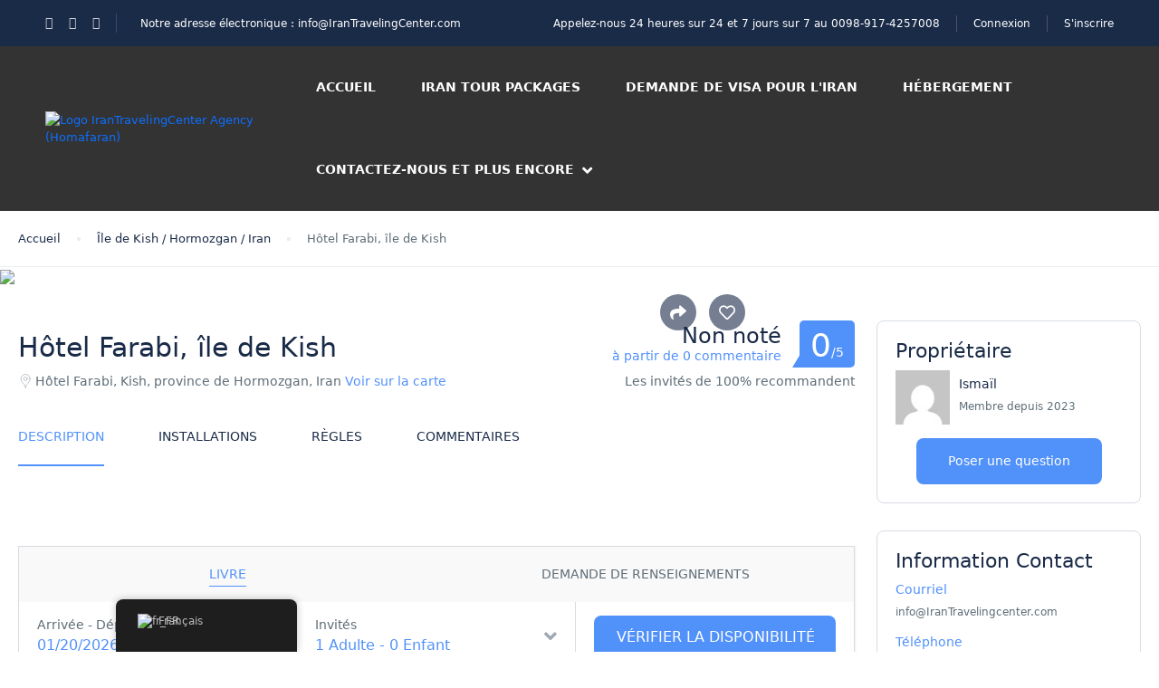

--- FILE ---
content_type: text/html; charset=UTF-8
request_url: https://irantravelingcenter.com/fr/st_hotel/farabi-hotel-kish-island/?currency=AUD
body_size: 49504
content:
<!DOCTYPE html><html lang="fr-FR" prefix="og: https://ogp.me/ns#" ><head><script data-no-optimize="1">var litespeed_docref=sessionStorage.getItem("litespeed_docref");litespeed_docref&&(Object.defineProperty(document,"referrer",{get:function(){return litespeed_docref}}),sessionStorage.removeItem("litespeed_docref"));</script> <meta charset="UTF-8"><meta name="viewport"
content="width=device-width, height=device-height, initial-scale=1, maximum-scale=2, minimum-scale=1 , user-scalable=0"><meta name="theme-color" content="#ED8323"/><meta http-equiv="x-ua-compatible" content="IE=edge"><meta name="traveler" content="3.2.4"/><link rel="profile" href="http://gmpg.org/xfn/11"><link rel="pingback" href="https://irantravelingcenter.com/xmlrpc.php"><title>Farabi Hotel, Kish Island - Iran Traveling Center | Best Iran Tours &amp; Visa Services</title><link rel="canonical" href="https://irantravelingcenter.com/fr/st_hotel/farabi-hotel-kish-island/" /><meta property="og:locale" content="fr_FR" /><meta property="og:type" content="article" /><meta property="og:title" content="Farabi Hotel, Kish Island - Iran Traveling Center | Best Iran Tours &amp; Visa Services" /><meta property="og:url" content="https://irantravelingcenter.com/fr/st_hotel/farabi-hotel-kish-island/" /><meta property="og:site_name" content="Iran Traveling Center | Best Iran Tours &amp; Visa Services" /><meta name="twitter:card" content="summary_large_image" /> <script type="application/ld+json" class="yoast-schema-graph">{
    "@context": "https:\/\/schema.org",
    "@graph": [
        {
            "@type": "WebPage",
            "@id": "https:\/\/irantravelingcenter.com\/st_hotel\/farabi-hotel-kish-island\/",
            "url": "https:\/\/irantravelingcenter.com\/st_hotel\/farabi-hotel-kish-island\/",
            "name": "Farabi Hotel, Kish Island - Iran Traveling Center | Best Iran Tours &amp; Visa Services",
            "isPartOf": {
                "@id": "https:\/\/irantravelingcenter.com\/#website"
            },
            "datePublished": "2024-02-02T02:19:25+00:00",
            "breadcrumb": {
                "@id": "https:\/\/irantravelingcenter.com\/st_hotel\/farabi-hotel-kish-island\/#breadcrumb"
            },
            "inLanguage": "fr-FR",
            "potentialAction": [
                {
                    "@type": "ReadAction",
                    "target": [
                        "https:\/\/irantravelingcenter.com\/st_hotel\/farabi-hotel-kish-island\/"
                    ]
                }
            ]
        },
        {
            "@type": "BreadcrumbList",
            "@id": "https:\/\/irantravelingcenter.com\/st_hotel\/farabi-hotel-kish-island\/#breadcrumb",
            "itemListElement": [
                {
                    "@type": "ListItem",
                    "position": 1,
                    "name": "Accueil",
                    "item": "https:\/\/irantravelingcenter.com\/"
                },
                {
                    "@type": "ListItem",
                    "position": 2,
                    "name": "H\u00f4tel Farabi, \u00eele de Kish"
                }
            ]
        },
        {
            "@type": "WebSite",
            "@id": "https:\/\/irantravelingcenter.com\/#website",
            "url": "https:\/\/irantravelingcenter.com\/",
            "name": "Iran Traveling Center | Iran Tours & Visa Services",
            "description": "Plan Your Trip to Iran \u2013 Visa, Hotels &amp; Attractions",
            "publisher": {
                "@id": "https:\/\/irantravelingcenter.com\/#organization"
            },
            "alternateName": "Travel to Iran",
            "potentialAction": [
                {
                    "@type": "SearchAction",
                    "target": {
                        "@type": "EntryPoint",
                        "urlTemplate": "https:\/\/irantravelingcenter.com\/?s={search_term_string}"
                    },
                    "query-input": {
                        "@type": "PropertyValueSpecification",
                        "valueRequired": true,
                        "valueName": "search_term_string"
                    }
                }
            ],
            "inLanguage": "fr-FR"
        },
        {
            "@type": "Organization",
            "@id": "https:\/\/irantravelingcenter.com\/#organization",
            "name": "Centre de voyage pour l'Iran",
            "alternateName": "Travel to Iran",
            "url": "https:\/\/irantravelingcenter.com\/",
            "logo": {
                "@type": "ImageObject",
                "inLanguage": "fr-FR",
                "@id": "https:\/\/irantravelingcenter.com\/#\/schema\/logo\/image\/",
                "url": "https:\/\/irantravelingcenter.com\/wp-content\/uploads\/2025\/05\/Logo-ITC-modified.png",
                "contentUrl": "https:\/\/irantravelingcenter.com\/wp-content\/uploads\/2025\/05\/Logo-ITC-modified.png",
                "width": 227,
                "height": 227,
                "caption": "Iran Traveling Center"
            },
            "image": {
                "@id": "https:\/\/irantravelingcenter.com\/#\/schema\/logo\/image\/"
            }
        }
    ]
}</script> <title>Farabi Hotel, Kish Island - Iran Traveling Center | Best Iran Tours &amp; Visa Services</title><meta name="robots" content="follow, index, max-snippet:-1, max-video-preview:-1, max-image-preview:large"/><link rel="canonical" href="https://irantravelingcenter.com/fr/st_hotel/farabi-hotel-kish-island/" /><meta property="og:locale" content="fr_FR" /><meta property="og:type" content="article" /><meta property="og:title" content="Farabi Hotel, Kish Island - Iran Traveling Center | Best Iran Tours &amp; Visa Services" /><meta property="og:url" content="https://irantravelingcenter.com/fr/st_hotel/farabi-hotel-kish-island/" /><meta property="og:site_name" content="Iran Traveling Center | Best Iran Tours &amp; Visa Services" /><meta name="twitter:card" content="summary_large_image" /><meta name="twitter:title" content="Farabi Hotel, Kish Island - Iran Traveling Center | Best Iran Tours &amp; Visa Services" /> <script type="application/ld+json" class="rank-math-schema">{
    "@context": "https:\/\/schema.org",
    "@graph": [
        {
            "@type": "BreadcrumbList",
            "@id": "https:\/\/irantravelingcenter.com\/fr\/st_hotel\/farabi-hotel-kish-island\/#breadcrumb",
            "itemListElement": [
                {
                    "@type": "ListItem",
                    "position": "1",
                    "item": {
                        "@id": "https:\/\/irantravelingcenter.com\/fr",
                        "name": "Accueil"
                    }
                },
                {
                    "@type": "ListItem",
                    "position": "2",
                    "item": {
                        "@id": "https:\/\/irantravelingcenter.com\/fr\/st_hotel\/farabi-hotel-kish-island\/",
                        "name": "H\u00f4tel Farabi, \u00eele de Kish"
                    }
                }
            ]
        }
    ]
}</script> <link rel='dns-prefetch' href='//maps.googleapis.com' /><link rel='dns-prefetch' href='//apis.google.com' /><link rel='dns-prefetch' href='//www.googletagmanager.com' /><link rel='dns-prefetch' href='//fonts.googleapis.com' /><link rel='dns-prefetch' href='//maxst.icons8.com' /><link rel='dns-prefetch' href='//cdnjs.cloudflare.com' /><style id='wp-img-auto-sizes-contain-inline-css' type='text/css'>img:is([sizes=auto i],[sizes^="auto," i]){contain-intrinsic-size:3000px 1500px}
/*# sourceURL=wp-img-auto-sizes-contain-inline-css */</style><link data-optimized="2" rel="stylesheet" href="https://irantravelingcenter.com/wp-content/litespeed/css/e9d6e50e7bfbf178a56bbf66f0e04ce1.css?ver=251b2" /><style id='classic-theme-styles-inline-css' type='text/css'>/*! This file is auto-generated */
.wp-block-button__link{color:#fff;background-color:#32373c;border-radius:9999px;box-shadow:none;text-decoration:none;padding:calc(.667em + 2px) calc(1.333em + 2px);font-size:1.125em}.wp-block-file__button{background:#32373c;color:#fff;text-decoration:none}
/*# sourceURL=/wp-includes/css/classic-themes.min.css */</style><style id='global-styles-inline-css' type='text/css'>:root{--wp--preset--aspect-ratio--square: 1;--wp--preset--aspect-ratio--4-3: 4/3;--wp--preset--aspect-ratio--3-4: 3/4;--wp--preset--aspect-ratio--3-2: 3/2;--wp--preset--aspect-ratio--2-3: 2/3;--wp--preset--aspect-ratio--16-9: 16/9;--wp--preset--aspect-ratio--9-16: 9/16;--wp--preset--color--black: #000000;--wp--preset--color--cyan-bluish-gray: #abb8c3;--wp--preset--color--white: #ffffff;--wp--preset--color--pale-pink: #f78da7;--wp--preset--color--vivid-red: #cf2e2e;--wp--preset--color--luminous-vivid-orange: #ff6900;--wp--preset--color--luminous-vivid-amber: #fcb900;--wp--preset--color--light-green-cyan: #7bdcb5;--wp--preset--color--vivid-green-cyan: #00d084;--wp--preset--color--pale-cyan-blue: #8ed1fc;--wp--preset--color--vivid-cyan-blue: #0693e3;--wp--preset--color--vivid-purple: #9b51e0;--wp--preset--gradient--vivid-cyan-blue-to-vivid-purple: linear-gradient(135deg,rgb(6,147,227) 0%,rgb(155,81,224) 100%);--wp--preset--gradient--light-green-cyan-to-vivid-green-cyan: linear-gradient(135deg,rgb(122,220,180) 0%,rgb(0,208,130) 100%);--wp--preset--gradient--luminous-vivid-amber-to-luminous-vivid-orange: linear-gradient(135deg,rgb(252,185,0) 0%,rgb(255,105,0) 100%);--wp--preset--gradient--luminous-vivid-orange-to-vivid-red: linear-gradient(135deg,rgb(255,105,0) 0%,rgb(207,46,46) 100%);--wp--preset--gradient--very-light-gray-to-cyan-bluish-gray: linear-gradient(135deg,rgb(238,238,238) 0%,rgb(169,184,195) 100%);--wp--preset--gradient--cool-to-warm-spectrum: linear-gradient(135deg,rgb(74,234,220) 0%,rgb(151,120,209) 20%,rgb(207,42,186) 40%,rgb(238,44,130) 60%,rgb(251,105,98) 80%,rgb(254,248,76) 100%);--wp--preset--gradient--blush-light-purple: linear-gradient(135deg,rgb(255,206,236) 0%,rgb(152,150,240) 100%);--wp--preset--gradient--blush-bordeaux: linear-gradient(135deg,rgb(254,205,165) 0%,rgb(254,45,45) 50%,rgb(107,0,62) 100%);--wp--preset--gradient--luminous-dusk: linear-gradient(135deg,rgb(255,203,112) 0%,rgb(199,81,192) 50%,rgb(65,88,208) 100%);--wp--preset--gradient--pale-ocean: linear-gradient(135deg,rgb(255,245,203) 0%,rgb(182,227,212) 50%,rgb(51,167,181) 100%);--wp--preset--gradient--electric-grass: linear-gradient(135deg,rgb(202,248,128) 0%,rgb(113,206,126) 100%);--wp--preset--gradient--midnight: linear-gradient(135deg,rgb(2,3,129) 0%,rgb(40,116,252) 100%);--wp--preset--font-size--small: 13px;--wp--preset--font-size--medium: 20px;--wp--preset--font-size--large: 36px;--wp--preset--font-size--x-large: 42px;--wp--preset--spacing--20: 0.44rem;--wp--preset--spacing--30: 0.67rem;--wp--preset--spacing--40: 1rem;--wp--preset--spacing--50: 1.5rem;--wp--preset--spacing--60: 2.25rem;--wp--preset--spacing--70: 3.38rem;--wp--preset--spacing--80: 5.06rem;--wp--preset--shadow--natural: 6px 6px 9px rgba(0, 0, 0, 0.2);--wp--preset--shadow--deep: 12px 12px 50px rgba(0, 0, 0, 0.4);--wp--preset--shadow--sharp: 6px 6px 0px rgba(0, 0, 0, 0.2);--wp--preset--shadow--outlined: 6px 6px 0px -3px rgb(255, 255, 255), 6px 6px rgb(0, 0, 0);--wp--preset--shadow--crisp: 6px 6px 0px rgb(0, 0, 0);}:where(.is-layout-flex){gap: 0.5em;}:where(.is-layout-grid){gap: 0.5em;}body .is-layout-flex{display: flex;}.is-layout-flex{flex-wrap: wrap;align-items: center;}.is-layout-flex > :is(*, div){margin: 0;}body .is-layout-grid{display: grid;}.is-layout-grid > :is(*, div){margin: 0;}:where(.wp-block-columns.is-layout-flex){gap: 2em;}:where(.wp-block-columns.is-layout-grid){gap: 2em;}:where(.wp-block-post-template.is-layout-flex){gap: 1.25em;}:where(.wp-block-post-template.is-layout-grid){gap: 1.25em;}.has-black-color{color: var(--wp--preset--color--black) !important;}.has-cyan-bluish-gray-color{color: var(--wp--preset--color--cyan-bluish-gray) !important;}.has-white-color{color: var(--wp--preset--color--white) !important;}.has-pale-pink-color{color: var(--wp--preset--color--pale-pink) !important;}.has-vivid-red-color{color: var(--wp--preset--color--vivid-red) !important;}.has-luminous-vivid-orange-color{color: var(--wp--preset--color--luminous-vivid-orange) !important;}.has-luminous-vivid-amber-color{color: var(--wp--preset--color--luminous-vivid-amber) !important;}.has-light-green-cyan-color{color: var(--wp--preset--color--light-green-cyan) !important;}.has-vivid-green-cyan-color{color: var(--wp--preset--color--vivid-green-cyan) !important;}.has-pale-cyan-blue-color{color: var(--wp--preset--color--pale-cyan-blue) !important;}.has-vivid-cyan-blue-color{color: var(--wp--preset--color--vivid-cyan-blue) !important;}.has-vivid-purple-color{color: var(--wp--preset--color--vivid-purple) !important;}.has-black-background-color{background-color: var(--wp--preset--color--black) !important;}.has-cyan-bluish-gray-background-color{background-color: var(--wp--preset--color--cyan-bluish-gray) !important;}.has-white-background-color{background-color: var(--wp--preset--color--white) !important;}.has-pale-pink-background-color{background-color: var(--wp--preset--color--pale-pink) !important;}.has-vivid-red-background-color{background-color: var(--wp--preset--color--vivid-red) !important;}.has-luminous-vivid-orange-background-color{background-color: var(--wp--preset--color--luminous-vivid-orange) !important;}.has-luminous-vivid-amber-background-color{background-color: var(--wp--preset--color--luminous-vivid-amber) !important;}.has-light-green-cyan-background-color{background-color: var(--wp--preset--color--light-green-cyan) !important;}.has-vivid-green-cyan-background-color{background-color: var(--wp--preset--color--vivid-green-cyan) !important;}.has-pale-cyan-blue-background-color{background-color: var(--wp--preset--color--pale-cyan-blue) !important;}.has-vivid-cyan-blue-background-color{background-color: var(--wp--preset--color--vivid-cyan-blue) !important;}.has-vivid-purple-background-color{background-color: var(--wp--preset--color--vivid-purple) !important;}.has-black-border-color{border-color: var(--wp--preset--color--black) !important;}.has-cyan-bluish-gray-border-color{border-color: var(--wp--preset--color--cyan-bluish-gray) !important;}.has-white-border-color{border-color: var(--wp--preset--color--white) !important;}.has-pale-pink-border-color{border-color: var(--wp--preset--color--pale-pink) !important;}.has-vivid-red-border-color{border-color: var(--wp--preset--color--vivid-red) !important;}.has-luminous-vivid-orange-border-color{border-color: var(--wp--preset--color--luminous-vivid-orange) !important;}.has-luminous-vivid-amber-border-color{border-color: var(--wp--preset--color--luminous-vivid-amber) !important;}.has-light-green-cyan-border-color{border-color: var(--wp--preset--color--light-green-cyan) !important;}.has-vivid-green-cyan-border-color{border-color: var(--wp--preset--color--vivid-green-cyan) !important;}.has-pale-cyan-blue-border-color{border-color: var(--wp--preset--color--pale-cyan-blue) !important;}.has-vivid-cyan-blue-border-color{border-color: var(--wp--preset--color--vivid-cyan-blue) !important;}.has-vivid-purple-border-color{border-color: var(--wp--preset--color--vivid-purple) !important;}.has-vivid-cyan-blue-to-vivid-purple-gradient-background{background: var(--wp--preset--gradient--vivid-cyan-blue-to-vivid-purple) !important;}.has-light-green-cyan-to-vivid-green-cyan-gradient-background{background: var(--wp--preset--gradient--light-green-cyan-to-vivid-green-cyan) !important;}.has-luminous-vivid-amber-to-luminous-vivid-orange-gradient-background{background: var(--wp--preset--gradient--luminous-vivid-amber-to-luminous-vivid-orange) !important;}.has-luminous-vivid-orange-to-vivid-red-gradient-background{background: var(--wp--preset--gradient--luminous-vivid-orange-to-vivid-red) !important;}.has-very-light-gray-to-cyan-bluish-gray-gradient-background{background: var(--wp--preset--gradient--very-light-gray-to-cyan-bluish-gray) !important;}.has-cool-to-warm-spectrum-gradient-background{background: var(--wp--preset--gradient--cool-to-warm-spectrum) !important;}.has-blush-light-purple-gradient-background{background: var(--wp--preset--gradient--blush-light-purple) !important;}.has-blush-bordeaux-gradient-background{background: var(--wp--preset--gradient--blush-bordeaux) !important;}.has-luminous-dusk-gradient-background{background: var(--wp--preset--gradient--luminous-dusk) !important;}.has-pale-ocean-gradient-background{background: var(--wp--preset--gradient--pale-ocean) !important;}.has-electric-grass-gradient-background{background: var(--wp--preset--gradient--electric-grass) !important;}.has-midnight-gradient-background{background: var(--wp--preset--gradient--midnight) !important;}.has-small-font-size{font-size: var(--wp--preset--font-size--small) !important;}.has-medium-font-size{font-size: var(--wp--preset--font-size--medium) !important;}.has-large-font-size{font-size: var(--wp--preset--font-size--large) !important;}.has-x-large-font-size{font-size: var(--wp--preset--font-size--x-large) !important;}
:where(.wp-block-post-template.is-layout-flex){gap: 1.25em;}:where(.wp-block-post-template.is-layout-grid){gap: 1.25em;}
:where(.wp-block-term-template.is-layout-flex){gap: 1.25em;}:where(.wp-block-term-template.is-layout-grid){gap: 1.25em;}
:where(.wp-block-columns.is-layout-flex){gap: 2em;}:where(.wp-block-columns.is-layout-grid){gap: 2em;}
:root :where(.wp-block-pullquote){font-size: 1.5em;line-height: 1.6;}
/*# sourceURL=global-styles-inline-css */</style><style id='woocommerce-inline-inline-css' type='text/css'>.woocommerce form .form-row .required { visibility: visible; }
/*# sourceURL=woocommerce-inline-inline-css */</style><link rel='stylesheet' id='awesome-line-awesome-css-css' href='https://maxst.icons8.com/vue-static/landings/line-awesome/line-awesome/1.1.0/css/line-awesome.min.css?ver=4774098547decfcdbe5ac8a2e2d85432' type='text/css' media='all' /><link rel='stylesheet' id='font-awesome-css-css' href='https://cdnjs.cloudflare.com/ajax/libs/font-awesome/5.12.0/css/all.min.css?ver=3.4.7' type='text/css' media='all' /> <script id="jquery-core-js-extra" type="litespeed/javascript">var list_location={"list":"\"\""};var st_params={"theme_url":"https://irantravelingcenter.com/wp-content/themes/traveler","locale_fullcalendar":"fr","caculator_price_single_ajax":"on","site_url":"https://irantravelingcenter.com","load_price":"https://irantravelingcenter.com","ajax_url":"https://irantravelingcenter.com/wp-admin/admin-ajax.php","loading_url":"https://irantravelingcenter.com/wp-admin/images/wpspin_light.gif","st_search_nonce":"aaaac16680","facebook_enable":"on","facbook_app_id":"RBKANUDGJN6KY7WQ","booking_currency_precision":"2","thousand_separator":".","decimal_separator":",","currency_symbol":"$","currency_position":"right","currency_rtl_support":{"title":"AUD","name":"AUD","symbol":"$","rate":"0.8","booking_currency_pos":"right","currency_rtl_support":"","thousand_separator":".","decimal_separator":",","booking_currency_precision":2},"free_text":"Free","date_format":"mm/dd/yyyy","date_format_calendar":"mm/dd/yyyy","time_format":"12h","mk_my_location":"https://irantravelingcenter.com/wp-content/themes/traveler/img/my_location.png","locale":"fr_FR","header_bgr":"","text_refresh":"Refresh","date_fomat":"MM/DD/YYYY","text_loading":"Loading...","text_no_more":"No More","weather_api_key":"a82498aa9918914fa4ac5ba584a7e623","no_vacancy":"No vacancies","unlimited_vacancy":"Unlimited","a_vacancy":"a vacancy","more_vacancy":"vacancies","utm":"https://shinetheme.com/utm/utm.gif","_s":"af5da2d05b","mclusmap":"https://irantravelingcenter.com/wp-content/themes/traveler/v2/images/icon_map/ico_gruop_location.svg","icon_contact_map":"https://irantravelingcenter.com/wp-content/themes/traveler/v2/images/markers/ico_location_3.png","text_adult":"Adult","text_adults":"Adults","text_child":"Children","text_childs":"Childrens","text_price":"Price","text_origin_price":"Origin Price","text_unavailable":"Not Available ","text_available":"Available ","text_adult_price":"Adult Price ","text_child_price":"Child Price ","text_infant_price":"Infant Price","text_update":"Update ","token_mapbox":"pk.eyJ1IjoidGhvYWluZ28iLCJhIjoiY2p3dTE4bDFtMDAweTQ5cm5rMXA5anUwMSJ9.RkIx76muBIvcZ5HDb2g0Bw","text_rtl_mapbox":"","st_icon_mapbox":"http://travelhotel.wpengine.com/wp-content/uploads/2018/11/ico_mapker_hotel.png","text_use_this_media":"Use this media","text_select_image":"Select Image","text_confirm_delete_item":"Are you sure want to delete this item?","text_process_cancel":"You cancelled the process","start_at_text":"Start at","end_at_text":"End at"};var st_list_map_params={"mk_my_location":"https://irantravelingcenter.com/wp-content/themes/traveler/img/my_location.png","text_my_location":"3000 m radius","text_no_result":"No Result","cluster_0":"\u003Cdiv class='cluster cluster-1'\u003ECLUSTER_COUNT\u003C/div\u003E","cluster_20":"\u003Cdiv class='cluster cluster-2'\u003ECLUSTER_COUNT\u003C/div\u003E","cluster_50":"\u003Cdiv class='cluster cluster-3'\u003ECLUSTER_COUNT\u003C/div\u003E","cluster_m1":"https://irantravelingcenter.com/wp-content/themes/traveler/img/map/m1.png","cluster_m2":"https://irantravelingcenter.com/wp-content/themes/traveler/img/map/m2.png","cluster_m3":"https://irantravelingcenter.com/wp-content/themes/traveler/img/map/m3.png","cluster_m4":"https://irantravelingcenter.com/wp-content/themes/traveler/img/map/m4.png","cluster_m5":"https://irantravelingcenter.com/wp-content/themes/traveler/img/map/m5.png","icon_full_screen":"https://irantravelingcenter.com/wp-content/themes/traveler/v2/images/icon_map/ico_fullscreen.svg","icon_my_location":"https://irantravelingcenter.com/wp-content/themes/traveler/v2/images/icon_map/ico_location.svg","icon_my_style":"https://irantravelingcenter.com/wp-content/themes/traveler/v2/images/icon_map/ico_view_maps.svg","icon_zoom_out":"https://irantravelingcenter.com/wp-content/themes/traveler/v2/images/icon_map/ico_maps_zoom-out.svg","icon_zoom_in":"https://irantravelingcenter.com/wp-content/themes/traveler/v2/images/icon_map/ico_maps_zoom_in.svg","icon_close":"https://irantravelingcenter.com/wp-content/themes/traveler/v2/images/icon_map/icon_close.svg"};var st_checkout_text={"without_pp":"Submit Request","with_pp":"Booking Now","validate_form":"Please fill all required fields","error_accept_term":"Please accept our terms and conditions","email_validate":"Email is not valid","adult_price":"Adult","child_price":"Child","infant_price":"Infant","adult":"Adult","child":"Child","infant":"Infant","price":"Price","origin_price":"Origin Price","text_unavailable":"Not Available: "};var st_timezone={"timezone_string":""};var locale_daterangepicker={"direction":"ltr","applyLabel":"Apply","cancelLabel":"Cancel","fromLabel":"From","toLabel":"To","customRangeLabel":"Custom","daysOfWeek":["Su","Mo","Tu","We","Th","Fr","Sa"],"monthNames":["January","February","March","April","May","June","July","August","September","October","November","December"],"firstDay":"0","today":"Today"};var st_list_map_params={"mk_my_location":"https://irantravelingcenter.com/wp-content/themes/traveler/img/my_location.png","text_my_location":"3000 m radius","text_no_result":"No Result","cluster_0":"\u003Cdiv class='cluster cluster-1'\u003ECLUSTER_COUNT\u003C/div\u003E","cluster_20":"\u003Cdiv class='cluster cluster-2'\u003ECLUSTER_COUNT\u003C/div\u003E","cluster_50":"\u003Cdiv class='cluster cluster-3'\u003ECLUSTER_COUNT\u003C/div\u003E","cluster_m1":"https://irantravelingcenter.com/wp-content/themes/traveler/img/map/m1.png","cluster_m2":"https://irantravelingcenter.com/wp-content/themes/traveler/img/map/m2.png","cluster_m3":"https://irantravelingcenter.com/wp-content/themes/traveler/img/map/m3.png","cluster_m4":"https://irantravelingcenter.com/wp-content/themes/traveler/img/map/m4.png","cluster_m5":"https://irantravelingcenter.com/wp-content/themes/traveler/img/map/m5.png","icon_full_screen":"https://irantravelingcenter.com/wp-content/themes/traveler/v2/images/icon_map/ico_fullscreen.svg","icon_my_location":"https://irantravelingcenter.com/wp-content/themes/traveler/v2/images/icon_map/ico_location.svg","icon_my_style":"https://irantravelingcenter.com/wp-content/themes/traveler/v2/images/icon_map/ico_view_maps.svg","icon_zoom_out":"https://irantravelingcenter.com/wp-content/themes/traveler/v2/images/icon_map/ico_maps_zoom-out.svg","icon_zoom_in":"https://irantravelingcenter.com/wp-content/themes/traveler/v2/images/icon_map/ico_maps_zoom_in.svg","icon_close":"https://irantravelingcenter.com/wp-content/themes/traveler/v2/images/icon_map/icon_close.svg"};var st_config_partner={"text_er_image_format":""};var st_hotel_localize={"booking_required_adult":"Please select adult number","booking_required_children":"Please select children number","booking_required_adult_children":"Please select Adult and  Children number","room":"Room","is_aoc_fail":"Please select the ages of children","is_not_select_date":"Please select Check-in and Check-out date","is_not_select_check_in_date":"Please select Check-in date","is_not_select_check_out_date":"Please select Check-out date","is_host_name_fail":"Please provide Host Name(s)"};var st_icon_picker={"icon_list":["fa-glass","fa-music","fa-search","fa-envelope-o","fa-heart","fa-star","fa-star-o","fa-user","fa-film","fa-th-large","fa-th","fa-th-list","fa-check","fa-remove","fa-close","fa-times","fa-search-plus","fa-search-minus","fa-power-off","fa-signal","fa-gear","fa-cog","fa-trash-o","fa-home","fa-file-o","fa-clock-o","fa-road","fa-download","fa-arrow-circle-o-down","fa-arrow-circle-o-up","fa-inbox","fa-play-circle-o","fa-rotate-right","fa-repeat","fa-refresh","fa-list-alt","fa-lock","fa-flag","fa-headphones","fa-volume-off","fa-volume-down","fa-volume-up","fa-qrcode","fa-barcode","fa-tag","fa-tags","fa-book","fa-bookmark","fa-print","fa-camera","fa-font","fa-bold","fa-italic","fa-text-height","fa-text-width","fa-align-left","fa-align-center","fa-align-right","fa-align-justify","fa-list","fa-dedent","fa-outdent","fa-indent","fa-video-camera","fa-photo","fa-image","fa-picture-o","fa-pencil","fa-map-marker","fa-adjust","fa-tint","fa-edit","fa-pencil-square-o","fa-share-square-o","fa-check-square-o","fa-arrows","fa-step-backward","fa-fast-backward","fa-backward","fa-play","fa-pause","fa-stop","fa-forward","fa-fast-forward","fa-step-forward","fa-eject","fa-chevron-left","fa-chevron-right","fa-plus-circle","fa-minus-circle","fa-times-circle","fa-check-circle","fa-question-circle","fa-info-circle","fa-crosshairs","fa-times-circle-o","fa-check-circle-o","fa-ban","fa-arrow-left","fa-arrow-right","fa-arrow-up","fa-arrow-down","fa-mail-forward","fa-share","fa-expand","fa-compress","fa-plus","fa-minus","fa-asterisk","fa-exclamation-circle","fa-gift","fa-leaf","fa-fire","fa-eye","fa-eye-slash","fa-warning","fa-exclamation-triangle","fa-plane","fa-calendar","fa-random","fa-comment","fa-magnet","fa-chevron-up","fa-chevron-down","fa-retweet","fa-shopping-cart","fa-folder","fa-folder-open","fa-arrows-v","fa-arrows-h","fa-bar-chart-o","fa-bar-chart","fa-twitter-square","fa-facebook-square","fa-camera-retro","fa-key","fa-gears","fa-cogs","fa-comments","fa-thumbs-o-up","fa-thumbs-o-down","fa-star-half","fa-heart-o","fa-sign-out","fa-linkedin-square","fa-thumb-tack","fa-external-link","fa-sign-in","fa-trophy","fa-github-square","fa-upload","fa-lemon-o","fa-phone","fa-square-o","fa-bookmark-o","fa-phone-square","fa-twitter","fa-facebook-f","fa-facebook","fa-github","fa-unlock","fa-credit-card","fa-feed","fa-rss","fa-hdd-o","fa-bullhorn","fa-bell","fa-certificate","fa-hand-o-right","fa-hand-o-left","fa-hand-o-up","fa-hand-o-down","fa-arrow-circle-left","fa-arrow-circle-right","fa-arrow-circle-up","fa-arrow-circle-down","fa-globe","fa-wrench","fa-tasks","fa-filter","fa-briefcase","fa-arrows-alt","fa-group","fa-users","fa-chain","fa-link","fa-cloud","fa-flask","fa-cut","fa-scissors","fa-copy","fa-files-o","fa-paperclip","fa-save","fa-floppy-o","fa-square","fa-navicon","fa-reorder","fa-bars","fa-list-ul","fa-list-ol","fa-strikethrough","fa-underline","fa-table","fa-magic","fa-truck","fa-pinterest","fa-pinterest-square","fa-google-plus-square","fa-google-plus","fa-money","fa-caret-down","fa-caret-up","fa-caret-left","fa-caret-right","fa-columns","fa-unsorted","fa-sort","fa-sort-down","fa-sort-desc","fa-sort-up","fa-sort-asc","fa-envelope","fa-linkedin","fa-rotate-left","fa-undo","fa-legal","fa-gavel","fa-dashboard","fa-tachometer","fa-comment-o","fa-comments-o","fa-flash","fa-bolt","fa-sitemap","fa-umbrella","fa-paste","fa-clipboard","fa-lightbulb-o","fa-exchange","fa-cloud-download","fa-cloud-upload","fa-user-md","fa-stethoscope","fa-suitcase","fa-bell-o","fa-coffee","fa-cutlery","fa-file-text-o","fa-building-o","fa-hospital-o","fa-ambulance","fa-medkit","fa-fighter-jet","fa-beer","fa-h-square","fa-plus-square","fa-angle-double-left","fa-angle-double-right","fa-angle-double-up","fa-angle-double-down","fa-angle-left","fa-angle-right","fa-angle-up","fa-angle-down","fa-desktop","fa-laptop","fa-tablet","fa-mobile-phone","fa-mobile","fa-circle-o","fa-quote-left","fa-quote-right","fa-spinner","fa-circle","fa-mail-reply","fa-reply","fa-github-alt","fa-folder-o","fa-folder-open-o","fa-smile-o","fa-frown-o","fa-meh-o","fa-gamepad","fa-keyboard-o","fa-flag-o","fa-flag-checkered","fa-terminal","fa-code","fa-mail-reply-all","fa-reply-all","fa-star-half-empty","fa-star-half-full","fa-star-half-o","fa-location-arrow","fa-crop","fa-code-fork","fa-unlink","fa-chain-broken","fa-question","fa-info","fa-exclamation","fa-superscript","fa-subscript","fa-eraser","fa-puzzle-piece","fa-microphone","fa-microphone-slash","fa-shield","fa-calendar-o","fa-fire-extinguisher","fa-rocket","fa-maxcdn","fa-chevron-circle-left","fa-chevron-circle-right","fa-chevron-circle-up","fa-chevron-circle-down","fa-html5","fa-css3","fa-anchor","fa-unlock-alt","fa-bullseye","fa-ellipsis-h","fa-ellipsis-v","fa-rss-square","fa-play-circle","fa-ticket","fa-minus-square","fa-minus-square-o","fa-level-up","fa-level-down","fa-check-square","fa-pencil-square","fa-external-link-square","fa-share-square","fa-compass","fa-toggle-down","fa-caret-square-o-down","fa-toggle-up","fa-caret-square-o-up","fa-toggle-right","fa-caret-square-o-right","fa-euro","fa-eur","fa-gbp","fa-dollar","fa-usd","fa-rupee","fa-inr","fa-cny","fa-rmb","fa-yen","fa-jpy","fa-ruble","fa-rouble","fa-rub","fa-won","fa-krw","fa-bitcoin","fa-btc","fa-file","fa-file-text","fa-sort-alpha-asc","fa-sort-alpha-desc","fa-sort-amount-asc","fa-sort-amount-desc","fa-sort-numeric-asc","fa-sort-numeric-desc","fa-thumbs-up","fa-thumbs-down","fa-youtube-square","fa-youtube","fa-xing","fa-xing-square","fa-youtube-play","fa-dropbox","fa-stack-overflow","fa-instagram","fa-flickr","fa-adn","fa-bitbucket","fa-bitbucket-square","fa-tumblr","fa-tumblr-square","fa-long-arrow-down","fa-long-arrow-up","fa-long-arrow-left","fa-long-arrow-right","fa-apple","fa-windows","fa-android","fa-linux","fa-dribbble","fa-skype","fa-foursquare","fa-trello","fa-female","fa-male","fa-gittip","fa-gratipay","fa-sun-o","fa-moon-o","fa-archive","fa-bug","fa-vk","fa-weibo","fa-renren","fa-pagelines","fa-stack-exchange","fa-arrow-circle-o-right","fa-arrow-circle-o-left","fa-toggle-left","fa-caret-square-o-left","fa-dot-circle-o","fa-wheelchair","fa-vimeo-square","fa-turkish-lira","fa-try","fa-plus-square-o","fa-space-shuttle","fa-slack","fa-envelope-square","fa-wordpress","fa-openid","fa-institution","fa-bank","fa-university","fa-mortar-board","fa-graduation-cap","fa-yahoo","fa-google","fa-reddit","fa-reddit-square","fa-stumbleupon-circle","fa-stumbleupon","fa-delicious","fa-digg","fa-pied-piper","fa-pied-piper-alt","fa-drupal","fa-joomla","fa-language","fa-fax","fa-building","fa-child","fa-paw","fa-spoon","fa-cube","fa-cubes","fa-behance","fa-behance-square","fa-steam","fa-steam-square","fa-recycle","fa-automobile","fa-car","fa-cab","fa-taxi","fa-tree","fa-spotify","fa-deviantart","fa-soundcloud","fa-database","fa-file-pdf-o","fa-file-word-o","fa-file-excel-o","fa-file-powerpoint-o","fa-file-photo-o","fa-file-picture-o","fa-file-image-o","fa-file-zip-o","fa-file-archive-o","fa-file-sound-o","fa-file-audio-o","fa-file-movie-o","fa-file-video-o","fa-file-code-o","fa-vine","fa-codepen","fa-jsfiddle","fa-life-bouy","fa-life-buoy","fa-life-saver","fa-support","fa-life-ring","fa-circle-o-notch","fa-ra","fa-rebel","fa-ge","fa-empire","fa-git-square","fa-git","fa-y-combinator-square","fa-yc-square","fa-hacker-news","fa-tencent-weibo","fa-qq","fa-wechat","fa-weixin","fa-send","fa-paper-plane","fa-send-o","fa-paper-plane-o","fa-history","fa-circle-thin","fa-header","fa-paragraph","fa-sliders","fa-share-alt","fa-share-alt-square","fa-bomb","fa-soccer-ball-o","fa-futbol-o","fa-tty","fa-binoculars","fa-plug","fa-slideshare","fa-twitch","fa-yelp","fa-newspaper-o","fa-wifi","fa-calculator","fa-paypal","fa-google-wallet","fa-cc-visa","fa-cc-mastercard","fa-cc-discover","fa-cc-amex","fa-cc-paypal","fa-cc-stripe","fa-bell-slash","fa-bell-slash-o","fa-trash","fa-copyright","fa-at","fa-eyedropper","fa-paint-brush","fa-birthday-cake","fa-area-chart","fa-pie-chart","fa-line-chart","fa-lastfm","fa-lastfm-square","fa-toggle-off","fa-toggle-on","fa-bicycle","fa-bus","fa-ioxhost","fa-angellist","fa-cc","fa-shekel","fa-sheqel","fa-ils","fa-meanpath","fa-buysellads","fa-connectdevelop","fa-dashcube","fa-forumbee","fa-leanpub","fa-sellsy","fa-shirtsinbulk","fa-simplybuilt","fa-skyatlas","fa-cart-plus","fa-cart-arrow-down","fa-diamond","fa-ship","fa-user-secret","fa-motorcycle","fa-street-view","fa-heartbeat","fa-venus","fa-mars","fa-mercury","fa-intersex","fa-transgender","fa-transgender-alt","fa-venus-double","fa-mars-double","fa-venus-mars","fa-mars-stroke","fa-mars-stroke-v","fa-mars-stroke-h","fa-neuter","fa-genderless","fa-facebook-official","fa-pinterest-p","fa-whatsapp","fa-server","fa-user-plus","fa-user-times","fa-hotel","fa-bed","fa-viacoin","fa-train","fa-subway","fa-medium","fa-yc","fa-y-combinator","fa-optin-monster","fa-opencart","fa-expeditedssl","fa-battery-4","fa-battery-full","fa-battery-3","fa-battery-three-quarters","fa-battery-2","fa-battery-half","fa-battery-1","fa-battery-quarter","fa-battery-0","fa-battery-empty","fa-mouse-pointer","fa-i-cursor","fa-object-group","fa-object-ungroup","fa-sticky-note","fa-sticky-note-o","fa-cc-jcb","fa-cc-diners-club","fa-clone","fa-balance-scale","fa-hourglass-o","fa-hourglass-1","fa-hourglass-start","fa-hourglass-2","fa-hourglass-half","fa-hourglass-3","fa-hourglass-end","fa-hourglass","fa-hand-grab-o","fa-hand-rock-o","fa-hand-stop-o","fa-hand-paper-o","fa-hand-scissors-o","fa-hand-lizard-o","fa-hand-spock-o","fa-hand-pointer-o","fa-hand-peace-o","fa-trademark","fa-registered","fa-creative-commons","fa-gg","fa-gg-circle","fa-tripadvisor","fa-odnoklassniki","fa-odnoklassniki-square","fa-get-pocket","fa-wikipedia-w","fa-safari","fa-chrome","fa-firefox","fa-opera","fa-internet-explorer","fa-tv","fa-television","fa-contao","fa-500px","fa-amazon","fa-calendar-plus-o","fa-calendar-minus-o","fa-calendar-times-o","fa-calendar-check-o","fa-industry","fa-map-pin","fa-map-signs","fa-map-o","fa-map","fa-commenting","fa-commenting-o","fa-houzz","fa-vimeo","fa-black-tie","fa-fonticons","fa-reddit-alien","fa-edge","fa-credit-card-alt","fa-codiepie","fa-modx","fa-fort-awesome","fa-usb","fa-product-hunt","fa-mixcloud","fa-scribd","fa-pause-circle","fa-pause-circle-o","fa-stop-circle","fa-stop-circle-o","fa-shopping-bag","fa-shopping-basket","fa-hashtag","fa-bluetooth","fa-bluetooth-b","fa-percent","fa-gitlab","fa-wpbeginner","fa-wpforms","fa-envira","fa-universal-access","fa-wheelchair-alt","fa-question-circle-o","fa-blind","fa-audio-description","fa-volume-control-phone","fa-braille","fa-assistive-listening-systems","fa-asl-interpreting","fa-american-sign-language-interpreting","fa-deafness","fa-hard-of-hearing","fa-deaf","fa-glide","fa-glide-g","fa-signing","fa-sign-language","fa-low-vision","fa-viadeo","fa-viadeo-square","fa-snapchat","fa-snapchat-ghost","fa-snapchat-square"]};var st_timezone={"timezone_string":""};var st_social_params={"google_client_id":"279159914253-lgqi4tsbe4jjq37un2bcmecaeprq7l2s.apps.googleusercontent.com"}</script> <script type="litespeed/javascript" data-src="https://irantravelingcenter.com/wp-includes/js/jquery/jquery.min.js" id="jquery-core-js"></script> <script id="image-watermark-no-right-click-js-before" type="litespeed/javascript">var iwArgsNoRightClick={"rightclick":"Y","draganddrop":"Y","devtools":"Y","enableToast":"Y","toastMessage":"This content is protected"}</script> <script id="wc-add-to-cart-js-extra" type="litespeed/javascript">var wc_add_to_cart_params={"ajax_url":"/wp-admin/admin-ajax.php","wc_ajax_url":"https://irantravelingcenter.com/fr/?wc-ajax=%%endpoint%%","i18n_view_cart":"Voir le panier","cart_url":"https://irantravelingcenter.com/fr","is_cart":"","cart_redirect_after_add":"no"}</script> <script id="woocommerce-js-extra" type="litespeed/javascript">var woocommerce_params={"ajax_url":"/wp-admin/admin-ajax.php","wc_ajax_url":"https://irantravelingcenter.com/fr/?wc-ajax=%%endpoint%%","i18n_password_show":"Afficher le mot de passe","i18n_password_hide":"Masquer le mot de passe"}</script> <script id="trp-language-cookie-js-extra" type="litespeed/javascript">var trp_language_cookie_data={"abs_home":"https://irantravelingcenter.com","url_slugs":{"en_US":"en","es_ES":"es","ja":"ja","de_DE":"de","ar":"ar","fr_FR":"fr","pt_PT":"pt","zh_CN":"zh","ru_RU":"ru","it_IT":"it","ko_KR":"ko","tr_TR":"tr","da_DK":"da","bg_BG":"bg","cs_CZ":"cs","el":"el","fi":"fi","he_IL":"he","hu_HU":"hu","id_ID":"id","hy":"hy"},"cookie_name":"trp_language","cookie_age":"30","cookie_path":"/","default_language":"en_US","publish_languages":["en_US","es_ES","ja","de_DE","ar","fr_FR","pt_PT","zh_CN","ru_RU","it_IT","ko_KR","tr_TR","da_DK","bg_BG","cs_CZ","el","fi","he_IL","hu_HU","id_ID","hy"],"trp_ald_ajax_url":"https://irantravelingcenter.com/wp-content/plugins/translatepress-business/add-ons-pro/automatic-language-detection/includes/trp-ald-ajax.php","detection_method":"browser-ip","popup_option":"popup","popup_type":"normal_popup","popup_textarea":"We've detected you might be speaking a different language. Do you want to change to:","popup_textarea_change_button":"Change Language","popup_textarea_close_button":"Close and do not switch language","iso_codes":{"en_US":"en","es_ES":"es","ja":"ja","de_DE":"de","ar":"ar","fr_FR":"fr","pt_PT":"pt","zh_CN":"zh-CN","ru_RU":"ru","it_IT":"it","ko_KR":"ko","tr_TR":"tr","da_DK":"da","bg_BG":"bg","cs_CZ":"cs","el":"el","fi":"fi","he_IL":"he","hu_HU":"hu","id_ID":"id","hy":"hy"},"language_urls":{"en_US":"https://irantravelingcenter.com/st_hotel/farabi-hotel-kish-island/?currency=AUD","es_ES":"https://irantravelingcenter.com/es/st_hotel/farabi-hotel-kish-island/?currency=AUD","ja":"https://irantravelingcenter.com/ja/st_hotel/farabi-hotel-kish-island/?currency=AUD","de_DE":"https://irantravelingcenter.com/de/st_hotel/farabi-hotel-kish-island/?currency=AUD","ar":"https://irantravelingcenter.com/ar/st_hotel/farabi-hotel-kish-island/?currency=AUD","fr_FR":"https://irantravelingcenter.com/fr/st_hotel/farabi-hotel-kish-island/?currency=AUD","pt_PT":"https://irantravelingcenter.com/pt/st_hotel/farabi-hotel-kish-island/?currency=AUD","zh_CN":"https://irantravelingcenter.com/zh/st_hotel/%e5%9f%ba%e4%bb%80%e5%b2%9b%e6%b3%95%e6%8b%89%e6%af%94%e9%85%92%e5%ba%97/?currency=AUD","ru_RU":"https://irantravelingcenter.com/ru/st_hotel/farabi-hotel-kish-island/?currency=AUD","it_IT":"https://irantravelingcenter.com/it/st_hotel/farabi-hotel-kish-island/?currency=AUD","ko_KR":"https://irantravelingcenter.com/ko/st_hotel/farabi-hotel-kish-island/?currency=AUD","tr_TR":"https://irantravelingcenter.com/tr/st_hotel/farabi-hotel-kish-island/?currency=AUD","da_DK":"https://irantravelingcenter.com/da/st_hotel/farabi-hotel-kish-island/?currency=AUD","bg_BG":"https://irantravelingcenter.com/bg/st_hotel/farabi-hotel-kish-island/?currency=AUD","cs_CZ":"https://irantravelingcenter.com/cs/st_hotel/farabi-hotel-kish-island/?currency=AUD","el":"https://irantravelingcenter.com/el/st_hotel/farabi-hotel-kish-island/?currency=AUD","fi":"https://irantravelingcenter.com/fi/st_hotel/farabi-hotel-kish-island/?currency=AUD","he_IL":"https://irantravelingcenter.com/he/st_hotel/farabi-hotel-kish-island/?currency=AUD","hu_HU":"https://irantravelingcenter.com/hu/st_hotel/farabi-hotel-kish-island/?currency=AUD","id_ID":"https://irantravelingcenter.com/id/st_hotel/farabi-hotel-kish-island/?currency=AUD","hy":"https://irantravelingcenter.com/hy/st_hotel/farabi-hotel-kish-island/?currency=AUD"},"english_name":{"en_US":"English","es_ES":"Espa\u00f1ol","ja":"\u65e5\u672c\u8a9e","de_DE":"Deutsch","ar":"\u0627\u0644\u0639\u0631\u0628\u064a\u0629","fr_FR":"Fran\u00e7ais","pt_PT":"Portugu\u00eas","zh_CN":"\u7b80\u4f53\u4e2d\u6587","ru_RU":"\u0420\u0443\u0441\u0441\u043a\u0438\u0439","it_IT":"Italiano","ko_KR":"\ud55c\uad6d\uc5b4","tr_TR":"T\u00fcrk\u00e7e","da_DK":"Dansk","bg_BG":"\u0411\u044a\u043b\u0433\u0430\u0440\u0441\u043a\u0438","cs_CZ":"\u010ce\u0161tina","el":"\u0395\u03bb\u03bb\u03b7\u03bd\u03b9\u03ba\u03ac","fi":"Suomi","he_IL":"\u05e2\u05b4\u05d1\u05b0\u05e8\u05b4\u05d9\u05ea","hu_HU":"Magyar","id_ID":"Bahasa Indonesia","hy":"\u0540\u0561\u0575\u0565\u0580\u0565\u0576"},"is_iphone_user_check":""}</script> <script type="litespeed/javascript" data-src="https://maps.googleapis.com/maps/api/js?libraries=places&amp;key=AIzaSyDGDiPHN_tDfRq1m5iltJd38pWgLR71pVc" id="map-js"></script> <script type="litespeed/javascript" data-src="https://apis.google.com/js/api:client.js?ver=4774098547decfcdbe5ac8a2e2d85432" id="google-api-client-js"></script> <script type="litespeed/javascript" data-src="https://apis.google.com/js/api.js?ver=4774098547decfcdbe5ac8a2e2d85432" id="google-api-js"></script> 
 <script type="litespeed/javascript" data-src="https://www.googletagmanager.com/gtag/js?id=G-PTGRRZR3R9" id="google_gtagjs-js"></script> <script id="google_gtagjs-js-after" type="litespeed/javascript">window.dataLayer=window.dataLayer||[];function gtag(){dataLayer.push(arguments)}
gtag("set","linker",{"domains":["irantravelingcenter.com"]});gtag("js",new Date());gtag("set","developer_id.dZTNiMT",!0);gtag("config","G-PTGRRZR3R9")</script> <meta name="generator" content="Site Kit by Google 1.170.0" />
 <script type="litespeed/javascript" data-src="https://www.googletagmanager.com/gtag/js?id=AW-1060366812"></script> <script type="litespeed/javascript">window.dataLayer=window.dataLayer||[];function gtag(){dataLayer.push(arguments)}
gtag('js',new Date());gtag('config','AW-1060366812')</script>  <script type="application/ld+json">{
    "@context": "https:\/\/schema.org",
    "@type": "BreadcrumbList",
    "itemListElement": [
        {
            "@type": "ListItem",
            "position": 1,
            "item": {
                "@id": "https:\/\/irantravelingcenter.com\/",
                "name": "Accueil"
            }
        },
        {
            "@type": "ListItem",
            "position": 2,
            "item": {
                "@id": "https:\/\/irantravelingcenter.com\/fr\/st_hotel\/farabi-hotel-kish-island\/",
                "name": "H\u00f4tel Farabi, \u00eele de Kish"
            }
        }
    ]
}</script> <link rel="alternate" hreflang="en-US" href="https://irantravelingcenter.com/st_hotel/farabi-hotel-kish-island/?currency=AUD"/><link rel="alternate" hreflang="es-ES" href="https://irantravelingcenter.com/es/st_hotel/farabi-hotel-kish-island/?currency=AUD"/><link rel="alternate" hreflang="ja" href="https://irantravelingcenter.com/ja/st_hotel/farabi-hotel-kish-island/?currency=AUD"/><link rel="alternate" hreflang="de-DE" href="https://irantravelingcenter.com/de/st_hotel/farabi-hotel-kish-island/?currency=AUD"/><link rel="alternate" hreflang="ar" href="https://irantravelingcenter.com/ar/st_hotel/farabi-hotel-kish-island/?currency=AUD"/><link rel="alternate" hreflang="fr-FR" href="https://irantravelingcenter.com/fr/st_hotel/farabi-hotel-kish-island/?currency=AUD"/><link rel="alternate" hreflang="pt-PT" href="https://irantravelingcenter.com/pt/st_hotel/farabi-hotel-kish-island/?currency=AUD"/><link rel="alternate" hreflang="zh-CN" href="https://irantravelingcenter.com/zh/st_hotel/%e5%9f%ba%e4%bb%80%e5%b2%9b%e6%b3%95%e6%8b%89%e6%af%94%e9%85%92%e5%ba%97/?currency=AUD"/><link rel="alternate" hreflang="ru-RU" href="https://irantravelingcenter.com/ru/st_hotel/farabi-hotel-kish-island/?currency=AUD"/><link rel="alternate" hreflang="it-IT" href="https://irantravelingcenter.com/it/st_hotel/farabi-hotel-kish-island/?currency=AUD"/><link rel="alternate" hreflang="ko-KR" href="https://irantravelingcenter.com/ko/st_hotel/farabi-hotel-kish-island/?currency=AUD"/><link rel="alternate" hreflang="tr-TR" href="https://irantravelingcenter.com/tr/st_hotel/farabi-hotel-kish-island/?currency=AUD"/><link rel="alternate" hreflang="da-DK" href="https://irantravelingcenter.com/da/st_hotel/farabi-hotel-kish-island/?currency=AUD"/><link rel="alternate" hreflang="bg-BG" href="https://irantravelingcenter.com/bg/st_hotel/farabi-hotel-kish-island/?currency=AUD"/><link rel="alternate" hreflang="cs-CZ" href="https://irantravelingcenter.com/cs/st_hotel/farabi-hotel-kish-island/?currency=AUD"/><link rel="alternate" hreflang="el" href="https://irantravelingcenter.com/el/st_hotel/farabi-hotel-kish-island/?currency=AUD"/><link rel="alternate" hreflang="fi" href="https://irantravelingcenter.com/fi/st_hotel/farabi-hotel-kish-island/?currency=AUD"/><link rel="alternate" hreflang="he-IL" href="https://irantravelingcenter.com/he/st_hotel/farabi-hotel-kish-island/?currency=AUD"/><link rel="alternate" hreflang="hu-HU" href="https://irantravelingcenter.com/hu/st_hotel/farabi-hotel-kish-island/?currency=AUD"/><link rel="alternate" hreflang="id-ID" href="https://irantravelingcenter.com/id/st_hotel/farabi-hotel-kish-island/?currency=AUD"/><link rel="alternate" hreflang="hy" href="https://irantravelingcenter.com/hy/st_hotel/farabi-hotel-kish-island/?currency=AUD"/><link rel="alternate" hreflang="en" href="https://irantravelingcenter.com/st_hotel/farabi-hotel-kish-island/?currency=AUD"/><link rel="alternate" hreflang="es" href="https://irantravelingcenter.com/es/st_hotel/farabi-hotel-kish-island/?currency=AUD"/><link rel="alternate" hreflang="de" href="https://irantravelingcenter.com/de/st_hotel/farabi-hotel-kish-island/?currency=AUD"/><link rel="alternate" hreflang="fr" href="https://irantravelingcenter.com/fr/st_hotel/farabi-hotel-kish-island/?currency=AUD"/><link rel="alternate" hreflang="pt" href="https://irantravelingcenter.com/pt/st_hotel/farabi-hotel-kish-island/?currency=AUD"/><link rel="alternate" hreflang="zh" href="https://irantravelingcenter.com/zh/st_hotel/%e5%9f%ba%e4%bb%80%e5%b2%9b%e6%b3%95%e6%8b%89%e6%af%94%e9%85%92%e5%ba%97/?currency=AUD"/><link rel="alternate" hreflang="ru" href="https://irantravelingcenter.com/ru/st_hotel/farabi-hotel-kish-island/?currency=AUD"/><link rel="alternate" hreflang="it" href="https://irantravelingcenter.com/it/st_hotel/farabi-hotel-kish-island/?currency=AUD"/><link rel="alternate" hreflang="ko" href="https://irantravelingcenter.com/ko/st_hotel/farabi-hotel-kish-island/?currency=AUD"/><link rel="alternate" hreflang="tr" href="https://irantravelingcenter.com/tr/st_hotel/farabi-hotel-kish-island/?currency=AUD"/><link rel="alternate" hreflang="da" href="https://irantravelingcenter.com/da/st_hotel/farabi-hotel-kish-island/?currency=AUD"/><link rel="alternate" hreflang="bg" href="https://irantravelingcenter.com/bg/st_hotel/farabi-hotel-kish-island/?currency=AUD"/><link rel="alternate" hreflang="cs" href="https://irantravelingcenter.com/cs/st_hotel/farabi-hotel-kish-island/?currency=AUD"/><link rel="alternate" hreflang="he" href="https://irantravelingcenter.com/he/st_hotel/farabi-hotel-kish-island/?currency=AUD"/><link rel="alternate" hreflang="hu" href="https://irantravelingcenter.com/hu/st_hotel/farabi-hotel-kish-island/?currency=AUD"/><link rel="alternate" hreflang="id" href="https://irantravelingcenter.com/id/st_hotel/farabi-hotel-kish-island/?currency=AUD"/>
<noscript><style>.woocommerce-product-gallery{ opacity: 1 !important; }</style></noscript><meta name="generator" content="Elementor 3.34.1; features: e_font_icon_svg, additional_custom_breakpoints; settings: css_print_method-external, google_font-enabled, font_display-swap"><style>.e-con.e-parent:nth-of-type(n+4):not(.e-lazyloaded):not(.e-no-lazyload),
				.e-con.e-parent:nth-of-type(n+4):not(.e-lazyloaded):not(.e-no-lazyload) * {
					background-image: none !important;
				}
				@media screen and (max-height: 1024px) {
					.e-con.e-parent:nth-of-type(n+3):not(.e-lazyloaded):not(.e-no-lazyload),
					.e-con.e-parent:nth-of-type(n+3):not(.e-lazyloaded):not(.e-no-lazyload) * {
						background-image: none !important;
					}
				}
				@media screen and (max-height: 640px) {
					.e-con.e-parent:nth-of-type(n+2):not(.e-lazyloaded):not(.e-no-lazyload),
					.e-con.e-parent:nth-of-type(n+2):not(.e-lazyloaded):not(.e-no-lazyload) * {
						background-image: none !important;
					}
				}</style><style id="st_custom_css_php">@media screen and (max-width: 782px) {
	html {
	margin-top: 0px !important;
	}
		.logged-in #header {
	margin-top: 0;
	}
}

:root {
	--main-color: #5191FA;
	--body-color: #232323;
	--link-color: #1A2B48;
	--link-color-hover: rgba(81,145,250,0.9);
	--grey-color: #5E6D77;
	--heading-color: #232323;
	--light-grey-color: #EAEEF3;
	--orange-color: #FA5636;
}

	.booking-item-rating .fa ,
	.booking-item.booking-item-small .booking-item-rating-stars,
	.comment-form .add_rating,
	.booking-item-payment .booking-item-rating-stars .fa-star,
	.st-item-rating .fa,
	li  .fa-star , li  .fa-star-o , li  .fa-star-half-o,
	.st-icheck-item label .fa,
	.single-st_hotel #st-content-wrapper .st-stars i,
	.service-list-wrapper .item .st-stars i,
	.services-item.item-elementor .item .content-item .st-stars .stt-icon,
	.st-hotel-result .item-service .thumb .booking-item-rating-stars li i {
		color:#FA5636;
	}

.feature_class , .featured-image .featured{
	background: #ed0925 !important;
}

.search-result-page.st-rental .item-service .featured-image .featured:after,
body.single.single-location .st-overview-content.st_tab_service .st-content-over .st-tab-service-content #rental-search-result .featured-image .featured::after {
	border-bottom: 29px solid #ed0925;
}
.room-item .content .btn-show-price, .room-item .content .show-detail , .btn, .wp-block-search__button ,
#gotop , .form-submit .submit{
	background: #5191FA;
	color:#FFF;
}
.room-item .content .btn-show-price:hover, .room-item .content .show-detail:hover ,  .btn:hover, .wp-block-search__button:hover ,
#gotop:hover , .form-submit .submit:hover{
	background: rgba(81,145,250,0.9);
	color:#FFF;
}
.feature_class::before {
	border-color: #ed0925 #ed0925 transparent transparent;
}
.feature_class::after {
	border-color: #ed0925 transparent #ed0925 #ed0925;
}
.featured_single .feature_class::before {
	border-color: transparent #ed0925 transparent transparent;
}
.item-nearby .st_featured::before {
	border-color: transparent transparent #ed0925 #ed0925;
}
.item-nearby .st_featured::after {
	border-color: #ed0925 #ed0925 #ed0925 transparent  ;
}

.st_sale_class {
	background-color: #3366cc;
}
.st_sale_class.st_sale_paper * {color: #3366cc }
.st_sale_class .st_star_label_sale_div::after,.st_sale_label_1::before{
	border-color: #3366cc transparent transparent #3366cc ;
}

.btn.active.focus, .btn.active:focus, .btn.focus, .btn:active.focus, .btn:active:focus, .btn:focus {
	outline: none;
}

.st_sale_class .st_star_label_sale_div::after {
	border-color: #3366cc}</style>
<style type="text/css" id="st_custom_css"></style>
<style type="text/css" id="st_enable_javascript">.search-tabs-bg > .tabbable >.tab-content > .tab-pane{display: none; opacity: 0;}.search-tabs-bg > .tabbable >.tab-content > .tab-pane.active{display: block;opacity: 1;}.search-tabs-to-top { margin-top: -120px;}</style><style></style><link rel="icon" href="https://irantravelingcenter.com/wp-content/uploads/2019/05/ITC-512--32x32.png" sizes="32x32" /><link rel="icon" href="https://irantravelingcenter.com/wp-content/uploads/2019/05/ITC-512--192x192.png" sizes="192x192" /><link rel="apple-touch-icon" href="https://irantravelingcenter.com/wp-content/uploads/2019/05/ITC-512--180x180.png" /><meta name="msapplication-TileImage" content="https://irantravelingcenter.com/wp-content/uploads/2019/05/ITC-512--270x270.png" /><style>body{
                
            }</style>
<!--[if lt IE 9]> <script src="https://oss.maxcdn.com/html5shiv/3.7.2/html5shiv.min.js"></script> <script src="https://oss.maxcdn.com/respond/1.4.2/respond.min.js"></script> <![endif]--> <script src="https://apis.google.com/js/platform.js" async defer></script> <meta name="google-signin-client_id" content="279159914253-lgqi4tsbe4jjq37un2bcmecaeprq7l2s.apps.googleusercontent.com"> <script type="litespeed/javascript">window.liveSettings={api_key:"add61db096874b2b8e165774c8613f62"}</script> <script type="litespeed/javascript" data-src="//cdn.transifex.com/live.js"></script></head><body class="wp-singular st_hotel-template-default single single-st_hotel postid-38139 wp-custom-logo wp-theme-traveler  st-header-2 body-header-elementor-2 theme-traveler woocommerce-no-js translatepress-fr_FR ally-default esm-default menu_style1 topbar_position_default search_enable_preload elementor-default elementor-kit-9669 currency-aud"><header id="header"><div id="topbar"><div class="topbar-left"><ul class="st-list socials"><li>
<a href="" target="_self"><i class="fa fa-facebook"></i></a><a href="#" target="_self"><i class="fa fa-linkedin"></i></a><a href="#" target="_self"><i class="fa fa-google-plus"></i></a></li></ul><ul class="st-list topbar-items"><li class="d-none d-sm-none d-md-inline-block"><a href="" target="_self"><i class=""></i>Notre adresse électronique : info@IranTravelingCenter.com</a></li></ul></div><div class="topbar-right"><ul class="st-list socials"><li></li></ul><ul class="st-list topbar-items"><li class="d-none d-sm-none d-md-inline-block topbar-item link-item">
<a href="" class="login">Appelez-nous 24 heures sur 24 et 7 jours sur 7 au 0098-917-4257008</a></li><li class="topbar-item login-item">
<a href="#" class="login" data-bs-toggle="modal"
data-bs-target="#st-login-form" data-no-translation="" data-trp-gettext="">Connexion</a></li><li class="topbar-item signup-item">
<a href="#" class="signup" data-bs-toggle="modal"
data-bs-target="#st-register-form" data-no-translation="" data-trp-gettext="">S&#039;inscrire</a></li></ul></div></div><div class="header header-sticky-menu d-flex justify-content-between align-items-center">
<a href="#" class="toggle-menu">
<i class="input-icon st-border-radius field-icon fa"><svg width="24px" height="24px" viewbox="0 0 24 24" version="1.1" xmlns="http://www.w3.org/2000/svg" xmlns:xlink="http://www.w3.org/1999/xlink">
<defs></defs>
<g id="Ico_off_menu" stroke="none" stroke-width="1" fill="none" fill-rule="evenodd" stroke-linecap="round" stroke-linejoin="round">
<g stroke="#fff" stroke-width="1.5">
<g id="navigation-menu-4">
<rect id="Rectangle-path" x="0.75" y="0.753" width="22.5" height="22.5" rx="1.5"></rect>
<path d="M6.75,7.503 L17.25,7.503"></path>
<path d="M6.75,12.003 L17.25,12.003"></path>
<path d="M6.75,16.503 L17.25,16.503"></path>
</g>
</g>
</g>
</svg></i>        </a><div class="header-left d-flex align-items-center">
<a href="https://irantravelingcenter.com/fr/" class="logo d-none d-sm-none d-lg-block" rel="home"><img data-lazyloaded="1" src="[data-uri]" fetchpriority="high" width="227" height="227" data-src="https://irantravelingcenter.com/wp-content/uploads/2025/05/Logo-ITC-modified.png" class="custom-logo" alt="Logo IranTravelingCenter Agency (Homafaran)" decoding="async" data-srcset="https://irantravelingcenter.com/wp-content/uploads/2025/05/Logo-ITC-modified.png 227w, https://irantravelingcenter.com/wp-content/uploads/2025/05/Logo-ITC-modified-300x300.png 300w, https://irantravelingcenter.com/wp-content/uploads/2025/05/Logo-ITC-modified-1024x1024.png 1024w, https://irantravelingcenter.com/wp-content/uploads/2025/05/Logo-ITC-modified-150x150.png 150w, https://irantravelingcenter.com/wp-content/uploads/2025/05/Logo-ITC-modified-768x768.png 768w, https://irantravelingcenter.com/wp-content/uploads/2025/05/Logo-ITC-modified-1536x1536.png 1536w, https://irantravelingcenter.com/wp-content/uploads/2025/05/Logo-ITC-modified-2048x2048.png 2048w, https://irantravelingcenter.com/wp-content/uploads/2025/05/Logo-ITC-modified-600x600.png 600w, https://irantravelingcenter.com/wp-content/uploads/2025/05/Logo-ITC-modified-100x100.png 100w" data-sizes="(max-width: 227px) 100vw, 227px" /></a>
<a href="https://irantravelingcenter.com/fr/" class="logo d-block  d-lg-none">
<img data-lazyloaded="1" src="[data-uri]" width="227" height="227" data-src="https://irantravelingcenter.com/wp-content/uploads/2025/05/Logo-ITC-modified.png" class="attachment-full size-full" alt="Logo IranTravelingCenter Agency (Homafaran)" decoding="async" data-srcset="https://irantravelingcenter.com/wp-content/uploads/2025/05/Logo-ITC-modified.png 227w, https://irantravelingcenter.com/wp-content/uploads/2025/05/Logo-ITC-modified-300x300.png 300w, https://irantravelingcenter.com/wp-content/uploads/2025/05/Logo-ITC-modified-1024x1024.png 1024w, https://irantravelingcenter.com/wp-content/uploads/2025/05/Logo-ITC-modified-150x150.png 150w, https://irantravelingcenter.com/wp-content/uploads/2025/05/Logo-ITC-modified-768x768.png 768w, https://irantravelingcenter.com/wp-content/uploads/2025/05/Logo-ITC-modified-1536x1536.png 1536w, https://irantravelingcenter.com/wp-content/uploads/2025/05/Logo-ITC-modified-2048x2048.png 2048w, https://irantravelingcenter.com/wp-content/uploads/2025/05/Logo-ITC-modified-600x600.png 600w, https://irantravelingcenter.com/wp-content/uploads/2025/05/Logo-ITC-modified-100x100.png 100w" data-sizes="(max-width: 227px) 100vw, 227px" />			</a><nav id="st-main-menu">
<a href="#" class="back-menu"><i class="fas fa-angle-left"></i></i></a><ul id="main-menu" class="menu main-menu"><li id="menu-item-9527" class="menu-item menu-item-type-post_type menu-item-object-page menu-item-home menu-item-9527 item-mega-menu menu-item-mega-parent menu-item-mega-column-4"><a class="" href="https://irantravelingcenter.com/fr">Accueil</a></li><li id="menu-item-10753" class="menu-item menu-item-type-post_type menu-item-object-page menu-item-10753 item-mega-menu"><a class="" href="https://irantravelingcenter.com/fr/circuits-et-voyages-en-iran/">Iran Tour Packages</a></li><li id="menu-item-10743" class="menu-item menu-item-type-post_type menu-item-object-page menu-item-10743 item-mega-menu"><a class="" href="https://irantravelingcenter.com/fr/visa-iranien/">Demande de visa pour l'Iran</a></li><li id="menu-item-10482" class="menu-item menu-item-type-post_type menu-item-object-page menu-item-10482 item-mega-menu"><a class="" href="https://irantravelingcenter.com/fr/hotels-en-iran-2/">Hébergement</a></li><li id="menu-item-9542" class="menu-item menu-item-type-post_type menu-item-object-page menu-item-has-children menu-item-9542 item-mega-menu"><a class="" href="https://irantravelingcenter.com/fr/contact/">Contactez-nous et plus encore<i class='fa fa-angle-down'></i></a><ul class="menu-dropdown"><li id="menu-item-11844" class="menu-item menu-item-type-post_type menu-item-object-page menu-item-11844 item-mega-menu"><a class="" href="https://irantravelingcenter.com/fr/exemple-de-page-3/">Lieux à voir</a></li><li id="menu-item-10752" class="menu-item menu-item-type-post_type menu-item-object-page menu-item-10752 item-mega-menu"><a class="" href="https://irantravelingcenter.com/fr/courtes-activites-quotidiennes-en-iran/">Activités en solo</a></li><li id="menu-item-10745" class="menu-item menu-item-type-post_type menu-item-object-page menu-item-10745 item-mega-menu"><a class="" href="https://irantravelingcenter.com/fr/location-de-voitures-en-iran/">Location de voiture</a></li><li id="menu-item-9566" class="menu-item menu-item-type-post_type menu-item-object-page menu-item-9566 item-mega-menu"><a class="" href="https://irantravelingcenter.com/fr/devenir-un-expert-local/">Devenez un expert local</a></li><li id="menu-item-9530" class="menu-item menu-item-type-post_type menu-item-object-page menu-item-9530 item-mega-menu"><a class="" href="https://irantravelingcenter.com/fr/a-propos-de-nous/">A propos de nous</a></li><li id="menu-item-9565" class="menu-item menu-item-type-post_type menu-item-object-page menu-item-9565 item-mega-menu"><a class="" href="https://irantravelingcenter.com/fr/faqs/">FAQ</a></li></ul></li><li class="topbar-item login-item">
<a href="#" class="login"  data-bs-toggle="modal"
data-bs-target="#st-login-form" data-no-translation="" data-trp-gettext="">Connexion</a></li><li class="topbar-item signup-item">
<a href="#" class="signup"  data-bs-toggle="modal"
data-bs-target="#st-register-form" data-no-translation="" data-trp-gettext="">S&#039;inscrire</a></li></ul></nav></div><div class="header-right"></div></div></header><div id="st-content-wrapper" class="single-hotel-style-2"><div class="st-breadcrumb hidden-xs  d-none d-sm-block"><div class="container"><ul><li><a href="https://irantravelingcenter.com/fr" data-no-translation="" data-trp-gettext="">Accueil</a></li><li><a href="https://irantravelingcenter.com/fr/recherche-dun-hotel-carte-popup/?location_id=11430&#038;location_name=Kish%20Island%20/%20Hormozgan%20/%20Iran">Île de Kish / Hormozgan / Iran</a></li><li class="active">Hôtel Farabi, île de Kish</li></ul></div></div><div class="st-hotel-map-area clearfix"><div class="st-gallery" data-nav="false" data-width="100%"
data-allowfullscreen="true"><div class="fotorama" data-auto="false">
<img data-lazyloaded="1" src="[data-uri]" data-src="https://placehold.co/600x400"></div><div class="shares dropdown">
<a href="#" class="share-item social-share">
<i class="fas fa-share"></i>
</a><ul class="share-wrapper"><li><a class="facebook"
href="https://www.facebook.com/sharer/sharer.php?u=https://irantravelingcenter.com/fr/st_hotel/farabi-hotel-kish-island/&amp;title=Farabi Hotel, Kish Island"
target="_blank" rel="noopener" original-title="Facebook"><i class="fab fa-facebook-f"></i></a></li><li><a class="twitter"
href="https://x.com/share?url=https://irantravelingcenter.com/fr/st_hotel/farabi-hotel-kish-island/&amp;title=Farabi Hotel, Kish Island"
target="_blank" rel="noopener" original-title="Twitter"><i class="fab fa-x-twitter"></i></a></li><li><a class="no-open pinterest"
href="http://pinterest.com/pin/create/bookmarklet/?url=https://irantravelingcenter.com/fr/st_hotel/farabi-hotel-kish-island/&is_video=false&description=Farabi Hotel, Kish Island&media="
target="_blank" rel="noopener" original-title="Pinterest"><i class="fab fa-pinterest-p"></i></a></li><li><a class="linkedin"
href="https://www.linkedin.com/shareArticle?mini=true&amp;url=https://irantravelingcenter.com/fr/st_hotel/farabi-hotel-kish-island/&amp;title=Farabi Hotel, Kish Island"
target="_blank" rel="noopener" original-title="LinkedIn"><i class="fab fa-linkedin-in"></i></a></li></ul>
<a href="#" class="share-item like-it" data-bs-toggle="modal" data-bs-target="#st-login-form"
data-type="st_hotel"
data-id="38139"><i class="far fa-heart"></i></a></div></div><div class="st-map d-none d-sm-block"><div class="google-map gmap3" id="list_map"
data-data_show='{"1":{"id":38167,"name":"Ecotel Hotel, Kish Island","post_type":"st_hotel","lat":"26.5524243","lng":"54.0214092","icon_mk":"https:\/\/irantravelingcenter.com\/wp-content\/themes\/traveler\/v2\/images\/markers\/ico_mapker_hotel.png","content_html":"<div class=\"item-service-map\"><div class=\"thumb\"><a href=\"https:\/\/irantravelingcenter.com\/fr\/st_hotel\/ecotel-hotel-kish-island\/\"><img src=\"https:\/\/irantravelingcenter.com\/wp-content\/themes\/traveler\/img\/no-image.png\" alt=\"Default Thumbnail\" class=\"img-responsive\" \/>        <\/a><\/div><div class=\"content\"><h4 class=\"service-title\"><a href=\"#\">Ecotel Hotel, Kish Island<\/a><\/h4><p class=\"service-location\"><\/p><\/div><\/div>"},"2":{"id":38183,"name":"Hasht Behesht Hotel, Kish Island","post_type":"st_hotel","lat":"26.5498464","lng":"54.0177852","icon_mk":"https:\/\/irantravelingcenter.com\/wp-content\/themes\/traveler\/v2\/images\/markers\/ico_mapker_hotel.png","content_html":"<div class=\"item-service-map\"><div class=\"thumb\"><a href=\"https:\/\/irantravelingcenter.com\/fr\/st_hotel\/hasht-behesht-hotel-kish-island\/\"><img src=\"https:\/\/irantravelingcenter.com\/wp-content\/themes\/traveler\/img\/no-image.png\" alt=\"Default Thumbnail\" class=\"img-responsive\" \/>        <\/a><\/div><div class=\"content\"><h4 class=\"service-title\"><a href=\"#\">Hasht Behesht Hotel, Kish Island<\/a><\/h4><p class=\"service-location\"><\/p><\/div><\/div>"},"3":{"id":23706,"name":"Vida Hotel TopTours, Kish Island","post_type":"st_hotel","lat":"26.549934","lng":"54.0166265","icon_mk":"https:\/\/irantravelingcenter.com\/wp-content\/themes\/traveler\/v2\/images\/markers\/ico_mapker_hotel.png","content_html":"<div class=\"item-service-map\"><div class=\"thumb\"><a href=\"https:\/\/irantravelingcenter.com\/fr\/st_hotel\/vida-hotel-toptours-kish-island\/\"><img src=\"https:\/\/irantravelingcenter.com\/wp-content\/uploads\/2023\/12\/image-1116.jpeg\" alt=\"Vida Hotel TopTours, Kish Island\" class=\"img-responsive\"  style =\"width: 150px;height:120px;object-fit: cover;\"\/>        <\/a><\/div><div class=\"content\"><h4 class=\"service-title\"><a href=\"#\">Vida Hotel TopTours, Kish Island<\/a><\/h4><p class=\"service-location\"><\/p><\/div><\/div>"},"4":{"id":23680,"name":"Kish Grand Hotel, Kish Island","post_type":"st_hotel","lat":"26.5493825","lng":"54.01657179999999","icon_mk":"https:\/\/irantravelingcenter.com\/wp-content\/themes\/traveler\/v2\/images\/markers\/ico_mapker_hotel.png","content_html":"<div class=\"item-service-map\"><div class=\"thumb\"><a href=\"https:\/\/irantravelingcenter.com\/fr\/st_hotel\/kish-grand-hotel-kish-island\/\"><img src=\"https:\/\/irantravelingcenter.com\/wp-content\/uploads\/2023\/12\/image-1296.jpeg\" alt=\"Kish Grand Hotel, Kish Island\" class=\"img-responsive\"  style =\"width: 150px;height:120px;object-fit: cover;\"\/>        <\/a><\/div><div class=\"content\"><h4 class=\"service-title\"><a href=\"#\">Kish Grand Hotel, Kish Island<\/a><\/h4><p class=\"service-location\"><\/p><\/div><\/div>"},"5":{"id":38110,"name":"Mirage Hotel, Kish Island","post_type":"st_hotel","lat":"26.5481711","lng":"54.01584709999999","icon_mk":"https:\/\/irantravelingcenter.com\/wp-content\/themes\/traveler\/v2\/images\/markers\/ico_mapker_hotel.png","content_html":"<div class=\"item-service-map\"><div class=\"thumb\"><a href=\"https:\/\/irantravelingcenter.com\/fr\/st_hotel\/mirage-hotel-kish-island\/\"><img src=\"https:\/\/irantravelingcenter.com\/wp-content\/themes\/traveler\/img\/no-image.png\" alt=\"Default Thumbnail\" class=\"img-responsive\" \/>        <\/a><\/div><div class=\"content\"><h4 class=\"service-title\"><a href=\"#\">Mirage Hotel, Kish Island<\/a><\/h4><p class=\"service-location\"><\/p><\/div><\/div>"},"6":{"id":23709,"name":"Flamingo Hotel, Kish Island","post_type":"st_hotel","lat":"26.54754119999999","lng":"54.0161484","icon_mk":"https:\/\/irantravelingcenter.com\/wp-content\/themes\/traveler\/v2\/images\/markers\/ico_mapker_hotel.png","content_html":"<div class=\"item-service-map\"><div class=\"thumb\"><a href=\"https:\/\/irantravelingcenter.com\/fr\/st_hotel\/flamingo-hotel-kish-island\/\"><img src=\"https:\/\/irantravelingcenter.com\/wp-content\/uploads\/2023\/12\/image-1170.jpeg\" alt=\"Flamingo Hotel, Kish Island\" class=\"img-responsive\"  style =\"width: 150px;height:120px;object-fit: cover;\"\/>        <\/a><\/div><div class=\"content\"><h4 class=\"service-title\"><a href=\"#\">Flamingo Hotel, Kish Island<\/a><\/h4><p class=\"service-location\"><\/p><\/div><\/div>"},"7":{"id":23701,"name":"Shayan Kish Hotel, Kish Island","post_type":"st_hotel","lat":"26.5461833","lng":"54.0207664","icon_mk":"https:\/\/irantravelingcenter.com\/wp-content\/themes\/traveler\/v2\/images\/markers\/ico_mapker_hotel.png","content_html":"<div class=\"item-service-map\"><div class=\"thumb\"><a href=\"https:\/\/irantravelingcenter.com\/fr\/st_hotel\/shayan-kish-hotel-kish-island\/\"><img src=\"https:\/\/irantravelingcenter.com\/wp-content\/uploads\/2023\/12\/image-1096.jpeg\" alt=\"Shayan Kish Hotel, Kish Island\" class=\"img-responsive\"  style =\"width: 150px;height:120px;object-fit: cover;\"\/>        <\/a><\/div><div class=\"content\"><h4 class=\"service-title\"><a href=\"#\">Shayan Kish Hotel, Kish Island<\/a><\/h4><p class=\"service-location\"><\/p><\/div><\/div>"},"8":{"id":23693,"name":"Jam-E-Jam Kish Hotel, Kish Island","post_type":"st_hotel","lat":"26.5482721","lng":"54.0138081","icon_mk":"https:\/\/irantravelingcenter.com\/wp-content\/themes\/traveler\/v2\/images\/markers\/ico_mapker_hotel.png","content_html":"<div class=\"item-service-map\"><div class=\"thumb\"><a href=\"https:\/\/irantravelingcenter.com\/fr\/st_hotel\/jam-e-jam-kish-hotel-kish-island\/\"><img src=\"https:\/\/irantravelingcenter.com\/wp-content\/uploads\/2023\/12\/image-1269.jpeg\" alt=\"Jam-E-Jam Kish Hotel, Kish Island\" class=\"img-responsive\"  style =\"width: 150px;height:120px;object-fit: cover;\"\/>        <\/a><\/div><div class=\"content\"><h4 class=\"service-title\"><a href=\"#\">Jam-E-Jam Kish Hotel, Kish Island<\/a><\/h4><p class=\"service-location\"><\/p><\/div><\/div>"},"9":{"id":38185,"name":"Armani Hotel, Kish Island","post_type":"st_hotel","lat":"26.5502999","lng":"54.0125468","icon_mk":"https:\/\/irantravelingcenter.com\/wp-content\/themes\/traveler\/v2\/images\/markers\/ico_mapker_hotel.png","content_html":"<div class=\"item-service-map\"><div class=\"thumb\"><a href=\"https:\/\/irantravelingcenter.com\/fr\/st_hotel\/armani-hotel-kish-island\/\"><img src=\"https:\/\/irantravelingcenter.com\/wp-content\/themes\/traveler\/img\/no-image.png\" alt=\"Default Thumbnail\" class=\"img-responsive\" \/>        <\/a><\/div><div class=\"content\"><h4 class=\"service-title\"><a href=\"#\">Armani Hotel, Kish Island<\/a><\/h4><p class=\"service-location\"><\/p><\/div><\/div>"},"10":{"id":38114,"name":"Shayli Hotel, Kish Island","post_type":"st_hotel","lat":"26.5474992","lng":"54.01425039999999","icon_mk":"https:\/\/irantravelingcenter.com\/wp-content\/themes\/traveler\/v2\/images\/markers\/ico_mapker_hotel.png","content_html":"<div class=\"item-service-map\"><div class=\"thumb\"><a href=\"https:\/\/irantravelingcenter.com\/fr\/st_hotel\/shayli-hotel-kish-island\/\"><img src=\"https:\/\/irantravelingcenter.com\/wp-content\/themes\/traveler\/img\/no-image.png\" alt=\"Default Thumbnail\" class=\"img-responsive\" \/>        <\/a><\/div><div class=\"content\"><h4 class=\"service-title\"><a href=\"#\">Shayli Hotel, Kish Island<\/a><\/h4><p class=\"service-location\"><\/p><\/div><\/div>"},"11":{"id":38149,"name":"Gambron Hotel, Kish Island","post_type":"st_hotel","lat":"26.54567269999999","lng":"54.0164826","icon_mk":"https:\/\/irantravelingcenter.com\/wp-content\/themes\/traveler\/v2\/images\/markers\/ico_mapker_hotel.png","content_html":"<div class=\"item-service-map\"><div class=\"thumb\"><a href=\"https:\/\/irantravelingcenter.com\/fr\/st_hotel\/gambron-hotel-kish-island\/\"><img src=\"https:\/\/irantravelingcenter.com\/wp-content\/themes\/traveler\/img\/no-image.png\" alt=\"Default Thumbnail\" class=\"img-responsive\" \/>        <\/a><\/div><div class=\"content\"><h4 class=\"service-title\"><a href=\"#\">Gambron Hotel, Kish Island<\/a><\/h4><p class=\"service-location\"><\/p><\/div><\/div>"},"12":{"id":38143,"name":"Ghoghnoos Hotel, Kish Island","post_type":"st_hotel","lat":"26.5470226","lng":"54.01368779999999","icon_mk":"https:\/\/irantravelingcenter.com\/wp-content\/themes\/traveler\/v2\/images\/markers\/ico_mapker_hotel.png","content_html":"<div class=\"item-service-map\"><div class=\"thumb\"><a href=\"https:\/\/irantravelingcenter.com\/fr\/st_hotel\/ghoghnoos-hotel-kish-island\/\"><img src=\"https:\/\/irantravelingcenter.com\/wp-content\/themes\/traveler\/img\/no-image.png\" alt=\"Default Thumbnail\" class=\"img-responsive\" \/>        <\/a><\/div><div class=\"content\"><h4 class=\"service-title\"><a href=\"#\">Ghoghnoos Hotel, Kish Island<\/a><\/h4><p class=\"service-location\"><\/p><\/div><\/div>"},"13":{"id":38139,"name":"Farabi Hotel, Kish Island","post_type":"st_hotel","lat":"26.5519284","lng":"54.0192966","icon_mk":"https:\/\/irantravelingcenter.com\/wp-content\/themes\/traveler\/v2\/images\/markers\/ico_mapker_hotel.png","content_html":"<div class=\"item-service-map\"><div class=\"thumb\"><a href=\"\"><img src=\"https:\/\/irantravelingcenter.com\/wp-content\/themes\/traveler\/img\/no-image.png\" alt=\"Default Thumbnail\" class=\"img-responsive\" \/>        <\/a><\/div><div class=\"content\"><h4 class=\"service-title\"><a href=\"#\">Farabi Hotel, Kish Island<\/a><\/h4><p class=\"service-location\"><\/p><\/div><\/div>"}}'
data-lat="26.5519284"
data-lng="54.0192966"
data-icon="http://travelhotel.wpengine.com/wp-content/uploads/2018/11/ico_mapker_hotel.png"
data-zoom="14" data-disablecontrol="true"
data-showcustomcontrol="true"
data-style="normal"></div></div></div><div class="container"><div class="row"><div class="col-xs-12 col-md-9"><div class="st-hotel-content"><div class="hotel-target-book-mobile d-flex justify-content-between align-items-center"><div class="price-wrapper">
à partir de <span class="price">0,00$</span></div>
<a href=""
class="btn btn-mpopup" data-no-translation="" data-trp-gettext="">Vérifier la disponibilité</a></div></div><div class="st-service-header d-flex justify-content-between align-items-center"><div class="left"><div class="st-stars"></div><h1 class="st-heading">Hôtel Farabi, île de Kish</h1><div class="sub-heading">
<i class="input-icon st-border-radius field-icon fa"><svg width="16px" height="16px" viewbox="0 0 24 24" version="1.1" xmlns="http://www.w3.org/2000/svg" xmlns:xlink="http://www.w3.org/1999/xlink">
<defs></defs>
<g id="Ico_maps" stroke="none" stroke-width="1" fill="none" fill-rule="evenodd" stroke-linecap="round" stroke-linejoin="round">
<g transform="translate(4.000000, 0.000000)" stroke="#A0A9B2">
<g id="pin-1" transform="translate(-0.000000, 0.000000)">
<path d="M15.75,8.25 C15.75,12.471 12.817,14.899 10.619,17.25 C9.303,18.658 8.25,23.25 8.25,23.25 C8.25,23.25 7.2,18.661 5.887,17.257 C3.687,14.907 0.75,12.475 0.75,8.25 C0.75,4.10786438 4.10786438,0.75 8.25,0.75 C12.3921356,0.75 15.75,4.10786438 15.75,8.25 Z"></path>
<circle  cx="8.25" cy="8.25" r="3"></circle>
</g>
</g>
</g>
</svg></i>Hôtel Farabi, Kish, province de Hormozgan, Iran									<a href="javascript: void(0)" class="st-link font-medium" data-bs-toggle="modal"
data-bs-target="#st-modal-show-map"> Voir sur la carte</a></div></div><div class="right d-none d-sm-block"><div class="review-score"><div class="head d-flex justify-content-between align-items-center clearfix"><div class="left">
<span class="head-rating" data-no-translation="" data-trp-gettext="">Non noté</span>
<span class="text-rating" data-no-translation="" data-trp-gettext="">à partir de 0 commentaire</span></div><div class="score">
0<span>/5</span></div></div><div class="foot">
Les invités de 100% recommandent</div></div></div></div><div class="st-tabs"><ul class="nav nav-tabs" role="tablist"><li role="presentation">
<a href="#description-tab" class="active"
aria-controls="description-tab" role="tab"
data-bs-toggle="tab">
Description									</a></li><li role="presentation">
<a href="#facilities-tab" aria-controls="facilities-tab"
role="tab"
data-bs-toggle="tab">
Installations									</a></li><li role="presentation">
<a href="#rules-tab" aria-controls="rules-tab" role="tab"
data-bs-toggle="tab">
Règles									</a></li><li role="presentation">
<a href="#reviews-tab" aria-controls="reviews-tab"
role="tab"
data-bs-toggle="tab">
Commentaires									</a></li></ul><div class="tab-content content-tab-detail"><div role="tabpanel" class="tab-pane active" id="description-tab"><div class="row"><div class="col-xs-12 col-sm-3 order-2 col-md-4 hotel-logo"></div><div class="col-xs-12 col-sm-9 order-1 col-md-8"><div class="st-description" data-toggle-section="st-description"></div></div></div></div><div role="tabpanel" class="tab-pane" id="facilities-tab"><div class="st-attributes accordion-item  stt-attr-hotel_facilities"><h2 class="st-heading-section" id="headinghotel_facilities">
<button class="accordion-button" type="button" data-bs-toggle="collapse" data-bs-target="#collapsehotel_facilities" aria-expanded="true" aria-controls="collapsehotel_facilities">
Installations hôtelières                                </button></h2><div id="collapsehotel_facilities" class="accordion-collapse collapse show" aria-labelledby="headinghotel_facilities" data-bs-parent="#headinghotel_facilities"><div class="item-attribute" data-toggle-section="st-hotel_facilities"
><div class="row"><div class="col-xs-6 col-sm-4"><div class="item d-flex align-items-center has-matchHeight">
<i class="input-icon st-border-radius field-icon fa"><svg height="24px" width="24px" version="1.1" xmlns="http://www.w3.org/2000/svg" xmlns:xlink="http://www.w3.org/1999/xlink" x="0px" y="0px"
viewbox="0 0 24 24" style="enable-background:new 0 0 24 24;" xml:space="preserve"><g fill="#5E6D77">
<path d="M10.5,7.5c-0.414,0-0.75-0.336-0.75-0.75S10.086,6,10.5,6h3c0.414,0,0.75,0.336,0.75,0.75S13.914,7.5,13.5,7.5H10.5z"/>
<path d="M12,13.5c-2.607,0-4.824-1.95-5.192-4.5H5.25v0.75c0,0.414-0.336,0.75-0.75,0.75s-0.75-0.336-0.75-0.75V9h-3        C0.336,9,0,8.664,0,8.25S0.336,7.5,0.75,7.5h6.058C7.14,5.22,8.97,3.39,11.25,3.058V0.75C11.25,0.336,11.586,0,12,0        s0.75,0.336,0.75,0.75v2.308C15.03,3.39,16.86,5.22,17.191,7.5h6.059C23.664,7.5,24,7.836,24,8.25S23.664,9,23.25,9h-3v0.75        c0,0.414-0.336,0.75-0.75,0.75s-0.75-0.336-0.75-0.75V9h-1.558C16.824,11.55,14.607,13.5,12,13.5z M12,4.5        c-2.068,0-3.75,1.682-3.75,3.75S9.932,12,12,12c2.068,0,3.75-1.682,3.75-3.75S14.068,4.5,12,4.5z"/>
<path d="M0.75,24c-0.109,0-0.215-0.023-0.314-0.069c-0.376-0.174-0.54-0.62-0.367-0.995l4.5-9.75        c0.122-0.265,0.39-0.436,0.682-0.436c0.109,0,0.214,0.023,0.313,0.069c0.376,0.174,0.54,0.62,0.367,0.995l-4.5,9.75        C1.309,23.829,1.041,24,0.75,24z"/>
<path d="M23.25,24c-0.292,0-0.559-0.171-0.681-0.435l-4.5-9.75c-0.173-0.376-0.008-0.822,0.366-0.995        c0.1-0.046,0.206-0.069,0.315-0.069c0.291,0,0.559,0.171,0.681,0.436l4.5,9.75c0.173,0.376,0.008,0.822-0.366,0.995        C23.465,23.977,23.359,24,23.25,24z"/>
<path d="M12,24c-0.414,0-0.75-0.336-0.75-0.75v-3c0-0.414,0.336-0.75,0.75-0.75s0.75,0.336,0.75,0.75v3        C12.75,23.664,12.414,24,12,24z"/>
<path d="M12,18c-0.414,0-0.75-0.336-0.75-0.75V15c0-0.414,0.336-0.75,0.75-0.75s0.75,0.336,0.75,0.75v2.25        C12.75,17.664,12.414,18,12,18z"/>
</g>
</svg></i>Climatisation</div></div><div class="col-xs-6 col-sm-4"><div class="item d-flex align-items-center has-matchHeight">
<i class="input-icon st-border-radius field-icon fa"><svg height="24px" width="24px" version="1.1" xmlns="http://www.w3.org/2000/svg" xmlns:xlink="http://www.w3.org/1999/xlink" x="0px" y="0px"
viewbox="0 0 24 24" style="enable-background:new 0 0 24 24;" xml:space="preserve"><g fill="#5E6D77">
<path d="M10.799,21.002c-0.553,0-1.086-0.205-1.501-0.578L7.52,18.823c-0.01-0.008-0.02-0.016-0.028-0.024l-1.243-1.115        C6.1,17.55,6.012,17.366,6.001,17.165c-0.011-0.2,0.057-0.392,0.191-0.541c0.142-0.158,0.345-0.249,0.558-0.249        c0.185,0,0.363,0.068,0.501,0.192l0.923,0.828l1.981-0.669l-2.341-2.795c-0.154-0.184-0.211-0.433-0.152-0.667        c0.059-0.233,0.228-0.425,0.452-0.513l2.093-0.825c0.087-0.035,0.18-0.052,0.275-0.052c0.185,0,0.363,0.068,0.501,0.192        l3.371,3.026l1.188-0.569c0.042-0.027,0.087-0.05,0.134-0.068c0.259-0.1,0.531-0.151,0.807-0.151c0.914,0,1.756,0.567,2.094,1.412        c0.224,0.558,0.217,1.169-0.02,1.722c-0.236,0.552-0.673,0.98-1.231,1.204l-5.703,2.203C11.359,20.949,11.081,21.002,10.799,21.002        z M10.302,19.309c0.138,0.124,0.315,0.192,0.498,0.192c0.094,0,0.188-0.018,0.277-0.053l5.698-2.202        c0.179-0.072,0.323-0.214,0.402-0.398c0.079-0.184,0.081-0.388,0.006-0.573c-0.113-0.282-0.394-0.471-0.7-0.471        c-0.07,0-0.139,0.01-0.206,0.029c-0.001,0.001-1.729,0.829-1.729,0.829c-0.1,0.048-0.212,0.074-0.324,0.074        c-0.185,0-0.363-0.068-0.501-0.192l-3.4-3.052l-0.694,0.273l2.378,2.838c0.159,0.19,0.214,0.446,0.147,0.685        c-0.067,0.239-0.247,0.428-0.482,0.507l-2.219,0.749L10.302,19.309z"/>
<path d="M2.25,24C1.009,24,0,22.991,0,21.75V5.25C0,4.009,1.009,3,2.25,3H6V0.75C6,0.336,6.336,0,6.75,0S7.5,0.336,7.5,0.75V3h9        V0.75C16.5,0.336,16.836,0,17.25,0S18,0.336,18,0.75V3h3.75C22.991,3,24,4.009,24,5.25v16.5c0,1.241-1.009,2.25-2.25,2.25H2.25z         M1.5,21.75c0,0.414,0.336,0.75,0.75,0.75h19.5c0.414,0,0.75-0.336,0.75-0.75V10.5h-21V21.75z M22.5,9V5.25        c0-0.414-0.336-0.75-0.75-0.75H18V6c0,0.414-0.336,0.75-0.75,0.75S16.5,6.414,16.5,6V4.5h-9V6c0,0.414-0.336,0.75-0.75,0.75        S6,6.414,6,6V4.5H2.25C1.836,4.5,1.5,4.836,1.5,5.25V9H22.5z"/>
</g>
</svg></i>Transport aéroportuaire</div></div><div class="col-xs-6 col-sm-4"><div class="item d-flex align-items-center has-matchHeight">
<i class="input-icon st-border-radius field-icon fa"><svg height="24px" width="24px" version="1.1" xmlns="http://www.w3.org/2000/svg" xmlns:xlink="http://www.w3.org/1999/xlink" x="0px" y="0px"
viewbox="0 0 24 24" style="enable-background:new 0 0 24 24;" xml:space="preserve"><g fill="#5E6D77">
<path d="M8.251,13.515c-0.414,0-0.75-0.336-0.75-0.75v-0.878C6.615,11.573,6,10.725,6,9.765s0.615-1.808,1.501-2.122V3.811        c0-0.414,0.336-0.75,0.75-0.75s0.75,0.336,0.75,0.75v3.833C9.885,7.958,10.5,8.806,10.5,9.765s-0.615,1.807-1.499,2.121v0.879        C9.001,13.178,8.665,13.515,8.251,13.515z M8.25,9.015c-0.414,0-0.75,0.336-0.75,0.75s0.336,0.75,0.75,0.75S9,10.179,9,9.765        S8.664,9.015,8.25,9.015z"/>
<path d="M15.751,13.517c-0.414,0-0.75-0.336-0.75-0.75v-3.88C14.115,8.573,13.5,7.725,13.5,6.765s0.615-1.808,1.501-2.122V3.765        c0-0.414,0.336-0.75,0.75-0.75s0.75,0.336,0.75,0.75v0.879C17.385,4.958,18,5.806,18,6.765s-0.615,1.807-1.499,2.121v3.881        C16.501,13.181,16.165,13.517,15.751,13.517z M15.729,6.016C15.325,6.027,15,6.36,15,6.765c0,0.414,0.336,0.75,0.75,0.75        s0.75-0.336,0.75-0.75c0-0.404-0.325-0.737-0.728-0.749C15.765,6.017,15.737,6.017,15.729,6.016z"/>
<path d="M6.751,24c-0.414,0-0.75-0.336-0.75-0.75s0.336-0.75,0.75-0.75h1.832c0.552-0.916,0.922-1.943,1.083-3H2.251        c-1.241,0-2.25-1.009-2.25-2.25v-15C0.001,1.009,1.01,0,2.251,0h19.5c1.241,0,2.25,1.009,2.25,2.25v15        c0,1.241-1.009,2.25-2.25,2.25h-7.417c0.161,1.058,0.531,2.084,1.083,3h1.834c0.414,0,0.75,0.336,0.75,0.75S17.665,24,17.251,24        H6.751z M13.707,22.5c-0.458-0.944-0.756-1.949-0.888-3h-1.637c-0.133,1.051-0.431,2.056-0.889,3H13.707z M1.501,17.25        c0,0.414,0.336,0.75,0.75,0.75h19.5c0.414,0,0.75-0.336,0.75-0.75V16.5h-21V17.25z M22.501,15V2.25c0-0.414-0.336-0.75-0.75-0.75        h-19.5c-0.414,0-0.75,0.336-0.75,0.75V15H22.501z"/>
</g>
</svg></i>Télévision à écran plat</div></div><div class="col-xs-6 col-sm-4"><div class="item d-flex align-items-center has-matchHeight">
<i class="input-icon st-border-radius field-icon fa"><svg height="24px" width="24px" version="1.1" xmlns="http://www.w3.org/2000/svg" xmlns:xlink="http://www.w3.org/1999/xlink" x="0px" y="0px"
viewbox="0 0 24 24" style="enable-background:new 0 0 24 24;" xml:space="preserve"><g fill="#5E6D77">
<path d="M21.75,13.5c-0.414,0-0.75-0.336-0.75-0.75S21.336,12,21.75,12s0.75-0.336,0.75-0.75V10.5h-21v0.75        C1.5,11.664,1.836,12,2.25,12S3,12.336,3,12.75S2.664,13.5,2.25,13.5C1.009,13.5,0,12.491,0,11.25v-7.5C0,1.682,1.682,0,3.75,0        h16.5C22.318,0,24,1.682,24,3.75v7.5C24,12.491,22.991,13.5,21.75,13.5z M22.5,9V3.75c0-1.241-1.009-2.25-2.25-2.25H3.75        C2.509,1.5,1.5,2.509,1.5,3.75V9H22.5z"/>
<circle cx="19.5" cy="4.5" r="1.125"/>
<path d="M2.25,21c-0.414,0-0.75-0.336-0.75-0.75s0.336-0.75,0.75-0.75c1.241,0,2.25-1.009,2.25-2.25v-3        c0-0.414,0.336-0.75,0.75-0.75S6,13.836,6,14.25v3C6,19.318,4.318,21,2.25,21z"/>
<path d="M8.25,24c-0.414,0-0.75-0.336-0.75-0.75s0.336-0.75,0.75-0.75S9,22.164,9,21.75v-7.5c0-0.414,0.336-0.75,0.75-0.75        s0.75,0.336,0.75,0.75v7.5C10.5,22.991,9.491,24,8.25,24z"/>
<path d="M21.75,21C19.682,21,18,19.318,18,17.25v-3c0-0.414,0.336-0.75,0.75-0.75s0.75,0.336,0.75,0.75v3        c0,1.241,1.009,2.25,2.25,2.25c0.414,0,0.75,0.336,0.75,0.75S22.164,21,21.75,21z"/>
<path d="M15.75,24c-1.241,0-2.25-1.009-2.25-2.25v-7.5c0-0.414,0.336-0.75,0.75-0.75S15,13.836,15,14.25v7.5        c0,0.414,0.336,0.75,0.75,0.75s0.75,0.336,0.75,0.75S16.164,24,15.75,24z"/>
</g>
</svg></i>Chauffage</div></div><div class="col-xs-6 col-sm-4"><div class="item d-flex align-items-center has-matchHeight">
<i class="input-icon st-border-radius field-icon fa"><svg height="24px" width="24px" version="1.1" xmlns="http://www.w3.org/2000/svg" xmlns:xlink="http://www.w3.org/1999/xlink" x="0px" y="0px"
viewbox="0 0 24 24" style="enable-background:new 0 0 24 24;" xml:space="preserve"><g fill="#5E6D77">
<path d="M12.001,14.202c-1.241,0-2.25-1.01-2.25-2.25s1.009-2.25,2.25-2.25s2.25,1.009,2.25,2.25S13.241,14.202,12.001,14.202z         M12.001,11.202c-0.414,0-0.75,0.336-0.75,0.75c0,0.414,0.336,0.75,0.75,0.75c0.414,0,0.75-0.336,0.75-0.75        C12.751,11.538,12.414,11.202,12.001,11.202z"/>
<path d="M15.979,16.303c-0.096,0-0.191-0.036-0.264-0.109l-0.532-0.529c-0.071-0.07-0.11-0.166-0.111-0.265s0.039-0.195,0.11-0.266        c0.851-0.851,1.319-1.981,1.319-3.183s-0.469-2.331-1.319-3.181c-0.142-0.142-0.22-0.33-0.22-0.531c0-0.2,0.078-0.389,0.22-0.53        c0.142-0.142,0.33-0.22,0.53-0.22c0.2,0,0.388,0.078,0.53,0.219c1.133,1.133,1.758,2.639,1.758,4.242        c0,1.603-0.624,3.109-1.756,4.243C16.171,16.267,16.075,16.303,15.979,16.303z"/>
<path d="M8.289,16.415c-0.2,0-0.389-0.078-0.53-0.22C6.625,15.063,6.001,13.557,6,11.954c0-1.602,0.623-3.109,1.756-4.242        C7.777,7.691,7.8,7.671,7.82,7.654C7.953,7.548,8.119,7.49,8.288,7.49c0.229,0,0.443,0.103,0.586,0.281        C9.119,8.078,9.09,8.513,8.806,8.783c-1.742,1.748-1.74,4.6,0.013,6.352c0.142,0.141,0.22,0.33,0.22,0.53s-0.078,0.389-0.219,0.531        C8.677,16.337,8.489,16.415,8.289,16.415z"/>
<path d="M17.835,18.536c-0.2,0-0.389-0.078-0.53-0.22c-0.142-0.141-0.22-0.33-0.22-0.53c0-0.2,0.078-0.389,0.22-0.53        c2.923-2.924,2.923-7.682,0-10.607c-0.292-0.292-0.292-0.768,0-1.061c0.142-0.142,0.33-0.22,0.53-0.22s0.389,0.078,0.53,0.22        c3.508,3.509,3.508,9.219,0,12.728C18.223,18.458,18.035,18.536,17.835,18.536z"/>
<path d="M6.167,18.536c-0.2,0-0.389-0.078-0.53-0.22C3.936,16.617,3,14.357,3,11.953c0-2.401,0.934-4.659,2.63-6.359        c0.147-0.148,0.336-0.226,0.536-0.226s0.389,0.078,0.53,0.22c0.284,0.284,0.295,0.74,0.023,1.036        C6.716,6.629,6.7,6.647,6.696,6.651C5.28,8.067,4.5,9.95,4.5,11.953s0.78,3.886,2.197,5.302c0.142,0.142,0.22,0.33,0.22,0.53        s-0.078,0.389-0.22,0.53C6.555,18.458,6.367,18.536,6.167,18.536z"/>
<path d="M19.955,20.66c-0.2,0-0.389-0.078-0.53-0.22s-0.22-0.33-0.22-0.53s0.078-0.389,0.22-0.53c4.093-4.094,4.093-10.756,0-14.85        c-0.142-0.142-0.22-0.33-0.22-0.53c0-0.2,0.078-0.389,0.22-0.53s0.33-0.22,0.53-0.22s0.389,0.078,0.53,0.22        c4.678,4.679,4.678,12.292,0,16.971C20.344,20.582,20.156,20.66,19.955,20.66z"/>
<path d="M4.046,20.657c-0.2,0-0.389-0.078-0.53-0.22c-4.675-4.678-4.675-12.29,0-16.968c0.142-0.142,0.33-0.22,0.53-0.22        s0.389,0.078,0.53,0.219c0.293,0.293,0.293,0.768,0,1.061c-4.091,4.093-4.091,10.754,0,14.847c0.142,0.142,0.219,0.33,0.219,0.531        s-0.078,0.389-0.22,0.53C4.434,20.579,4.246,20.657,4.046,20.657z"/>
</g>
</svg></i>Internet - Wifi</div></div><div class="col-xs-6 col-sm-4"><div class="item d-flex align-items-center has-matchHeight">
<i class="input-icon st-border-radius field-icon fa"><svg height="24px" width="24px" version="1.1" xmlns="http://www.w3.org/2000/svg" xmlns:xlink="http://www.w3.org/1999/xlink" x="0px" y="0px"
viewbox="0 0 24 24" style="enable-background:new 0 0 24 24;" xml:space="preserve"><g fill="#5E6D77">
<path d="M18.331,9.751c-0.414,0-0.75-0.336-0.75-0.75v-1.5h-1.5c-0.246,0-0.477-0.121-0.617-0.323        c-0.14-0.202-0.172-0.46-0.085-0.69l2.25-6c0.109-0.291,0.391-0.487,0.702-0.487s0.593,0.196,0.702,0.487l2.25,6        c0.086,0.23,0.054,0.489-0.086,0.691c-0.139,0.202-0.37,0.323-0.616,0.323h-1.5v1.5C19.081,9.415,18.744,9.751,18.331,9.751z         M19.499,6.001l-1.168-3.114l-1.168,3.114H19.499z"/>
<path d="M8.581,9.001c-1.861,0-3.375-1.514-3.375-3.375S6.72,2.251,8.581,2.251s3.375,1.514,3.375,3.375S10.442,9.001,8.581,9.001z         M8.581,3.751c-1.034,0-1.875,0.841-1.875,1.875s0.841,1.875,1.875,1.875s1.875-0.841,1.875-1.875S9.615,3.751,8.581,3.751z"/>
<path d="M19.831,16.501c-1.448,0-2.625-1.177-2.625-2.625s1.177-2.625,2.625-2.625s2.625,1.177,2.625,2.625        S21.278,16.501,19.831,16.501z M19.831,12.751c-0.62,0-1.125,0.505-1.125,1.125s0.505,1.125,1.125,1.125s1.125-0.505,1.125-1.125        S20.451,12.751,19.831,12.751z"/>
<path d="M4.065,24.021c-0.431,0-0.852-0.125-1.217-0.361c-1.042-0.673-1.342-2.068-0.669-3.111l3.505-5.611l0.278-1.665        c-0.556,0.319-1.026,0.777-1.356,1.331c-0.4,0.682-1.144,1.106-1.94,1.106c-0.399,0-0.792-0.107-1.137-0.31        c-0.518-0.304-0.887-0.792-1.038-1.374c-0.151-0.582-0.067-1.188,0.238-1.706c1.476-2.503,4.197-4.062,7.102-4.07h0.03        c2.572,0,5.025,1.232,6.56,3.295c0.011,0.015,0.023,0.031,0.033,0.048c0.337,0.472,0.478,1.048,0.396,1.624        c-0.085,0.595-0.397,1.121-0.877,1.482c-0.393,0.294-0.859,0.45-1.347,0.45l0,0c-0.106,0-0.214-0.008-0.321-0.023        c-0.595-0.085-1.122-0.397-1.482-0.877c-0.116-0.155-0.243-0.3-0.382-0.434l-0.16,0.957l0.706,0.527        c1.313,0.989,2.098,2.559,2.101,4.2v2.252c0,1.241-1.009,2.25-2.25,2.25s-2.25-1.009-2.25-2.25v-2.25        c0-0.168-0.057-0.331-0.159-0.461l-2.467,3.947c-0.328,0.509-0.831,0.856-1.419,0.982C4.385,24.003,4.224,24.021,4.065,24.021z         M6.914,11.371c0.195,0,0.38,0.074,0.52,0.21c0.178,0.172,0.26,0.42,0.22,0.664l-0.515,3.088c-0.016,0.097-0.051,0.19-0.104,0.274        l-3.59,5.747c-0.229,0.355-0.13,0.822,0.217,1.047c0.122,0.079,0.262,0.12,0.405,0.12c0.053,0,0.107-0.006,0.16-0.017        c0.196-0.042,0.364-0.158,0.472-0.326l2.902-4.643c0.11-0.177,0.292-0.301,0.497-0.34c0.045-0.009,0.092-0.013,0.14-0.013        c0.159,0,0.318,0.053,0.446,0.148l0.5,0.371c0.566,0.424,0.903,1.097,0.903,1.802v2.25c0,0.414,0.336,0.75,0.75,0.75        c0.413,0,0.75-0.336,0.75-0.75v-2.251c-0.002-1.172-0.564-2.294-1.501-3.001l-1.069-0.798c-0.226-0.169-0.338-0.446-0.291-0.724        l0.432-2.591c0.039-0.235,0.19-0.44,0.404-0.547c0.104-0.052,0.22-0.079,0.336-0.079c0.119,0,0.238,0.029,0.344,0.084        c0.695,0.36,1.311,0.881,1.78,1.508c0.143,0.19,0.362,0.3,0.601,0.3c0.163,0,0.318-0.052,0.448-0.15        c0.161-0.12,0.265-0.296,0.293-0.494c0.028-0.198-0.022-0.396-0.143-0.556c-0.011-0.015-0.021-0.03-0.031-0.044        c-1.255-1.663-3.247-2.656-5.331-2.656H7.832c-2.377,0.006-4.605,1.282-5.812,3.331c-0.101,0.172-0.129,0.374-0.079,0.568        c0.05,0.194,0.173,0.357,0.346,0.458c0.115,0.067,0.245,0.103,0.378,0.103c0.266,0,0.515-0.142,0.649-0.37        c0.754-1.265,2.01-2.159,3.449-2.455C6.813,11.376,6.864,11.371,6.914,11.371z"/>
<path d="M20.581,24.001c-0.285,0-0.542-0.158-0.671-0.414L19.516,22.8c-0.175-0.35-0.439-0.65-0.765-0.867l-0.5-0.334l-0.718,1.915        c-0.109,0.291-0.391,0.487-0.702,0.487c-0.091,0-0.18-0.016-0.264-0.048c-0.186-0.07-0.335-0.209-0.418-0.391        s-0.09-0.386-0.02-0.574l1.462-3.899c-1.134-0.428-2.139-1.177-2.86-2.137c-0.248-0.331-0.181-0.802,0.15-1.05        c0.132-0.098,0.287-0.15,0.45-0.15c0.235,0,0.459,0.112,0.6,0.3c0.916,1.221,2.374,1.95,3.9,1.95        c0.92-0.034,1.823-0.261,2.671-0.674c0.104-0.05,0.214-0.075,0.328-0.075c0.29,0,0.548,0.161,0.675,0.421        c0.181,0.372,0.026,0.821-0.345,1.002c-1.038,0.506-2.149,0.783-3.302,0.825c-0.001,0-0.003,0-0.004,0        c-0.27,0-0.536-0.017-0.798-0.049l-0.264,0.706l0.792,0.528c0.542,0.361,0.982,0.861,1.274,1.444l0.394,0.787        c0.185,0.37,0.035,0.822-0.335,1.007C20.813,23.973,20.697,24.001,20.581,24.001z"/>
</g>
</svg></i>Parking</div></div><div class="col-xs-6 col-sm-4"><div class="item d-flex align-items-center has-matchHeight">
<i class="input-icon st-border-radius field-icon fa"><svg height="24px" width="24px" version="1.1" id="Regular" xmlns="http://www.w3.org/2000/svg" xmlns:xlink="http://www.w3.org/1999/xlink" x="0px" y="0px"
viewbox="0 0 24 24" style="enable-background:new 0 0 24 24;" xml:space="preserve"><g fill="#5E6D77">
<path d="M18.75,21.75c-1.067,0-2.061-0.582-2.594-1.5H7.844c-0.533,0.918-1.527,1.5-2.594,1.5s-2.061-0.582-2.594-1.5H2.25        C1.009,20.25,0,19.241,0,18v-5.25c0-0.058,0.007-0.116,0.022-0.177c0.002-0.01,0.01-0.035,0.013-0.045        c0.012-0.038,0.026-0.073,0.042-0.106c0.007-0.017,0.016-0.034,0.023-0.048l2.572-4.47C3.062,7.195,3.816,6.75,4.638,6.75H6        c0.414,0,0.75,0.336,0.75,0.75S6.414,8.25,6,8.25H4.638c-0.274,0-0.526,0.149-0.657,0.389L2.047,12H7.5v-0.75        c0-0.414,0.336-0.75,0.75-0.75S9,10.836,9,11.25v7.5h6.75c0-1.654,1.346-3,3-3s3,1.346,3,3c0.414,0,0.75-0.336,0.75-0.75v-7.5        c0-0.414,0.336-0.75,0.75-0.75S24,10.086,24,10.5V18c0,1.241-1.009,2.25-2.25,2.25h-0.406C20.811,21.168,19.817,21.75,18.75,21.75z         M18.75,17.25c-0.827,0-1.5,0.673-1.5,1.5s0.673,1.5,1.5,1.5s1.5-0.673,1.5-1.5S19.577,17.25,18.75,17.25z M5.25,17.25        c-0.827,0-1.5,0.673-1.5,1.5s0.673,1.5,1.5,1.5s1.5-0.673,1.5-1.5S6.077,17.25,5.25,17.25z M1.5,18c0,0.414,0.336,0.75,0.75,0.75        c0-1.654,1.346-3,3-3c0.895,0,1.7,0.394,2.25,1.018V13.5h-6V18z"/>
<path d="M21.75,9c-0.563,0-1.091-0.206-1.5-0.575C19.841,8.794,19.313,9,18.75,9s-1.091-0.206-1.5-0.575        C16.841,8.794,16.313,9,15.75,9s-1.091-0.206-1.5-0.575C13.841,8.794,13.313,9,12.75,9c-0.563,0-1.091-0.206-1.5-0.575        C10.841,8.794,10.313,9,9.75,9C8.509,9,7.5,7.991,7.5,6.75c0-0.096,0.018-0.189,0.054-0.278l1.5-3.75        C9.168,2.435,9.441,2.25,9.75,2.25h12c0.309,0,0.582,0.185,0.696,0.472l1.5,3.75C23.982,6.56,24,6.654,24,6.75        C24,7.991,22.991,9,21.75,9z M20.25,6C20.664,6,21,6.336,21,6.75s0.336,0.75,0.75,0.75c0.371,0,0.683-0.271,0.74-0.63l-1.248-3.12        H10.258L9.01,6.87C9.067,7.229,9.379,7.5,9.75,7.5c0.414,0,0.75-0.336,0.75-0.75S10.836,6,11.25,6S12,6.336,12,6.75        s0.336,0.75,0.75,0.75s0.75-0.336,0.75-0.75S13.836,6,14.25,6S15,6.336,15,6.75s0.336,0.75,0.75,0.75s0.75-0.336,0.75-0.75        S16.836,6,17.25,6S18,6.336,18,6.75s0.336,0.75,0.75,0.75s0.75-0.336,0.75-0.75S19.836,6,20.25,6z"/>
<path d="M11.25,14.25c-0.414,0-0.75-0.336-0.75-0.75v-3c0-0.414,0.336-0.75,0.75-0.75S12,10.086,12,10.5v2.25h7.5V10.5        c0-0.414,0.336-0.75,0.75-0.75S21,10.086,21,10.5v3c0,0.414-0.336,0.75-0.75,0.75H11.25z"/>
</g>
</svg></i>Restaurant</div></div><div class="col-xs-6 col-sm-4"><div class="item d-flex align-items-center has-matchHeight">
<i class="input-icon st-border-radius field-icon fa"><svg height="24px" width="24px" version="1.1" xmlns="http://www.w3.org/2000/svg" xmlns:xlink="http://www.w3.org/1999/xlink" x="0px" y="0px"
viewbox="0 0 24 24" style="enable-background:new 0 0 24 24;" xml:space="preserve"><g fill="#5E6D77">
<path d="M7.061,24c-0.812,0-1.623-0.192-2.348-0.555L2.981,22.58c-0.104-0.052-0.22-0.08-0.334-0.08H0.749        c-0.414,0-0.75-0.336-0.75-0.75S0.336,21,0.749,21h1.896c0.349,0,0.696,0.083,1.007,0.239l1.732,0.865        C5.902,22.363,6.481,22.5,7.06,22.5h11.69c0.414,0,0.75-0.336,0.75-0.75S19.163,21,18.749,21h-3c-0.414,0-0.75-0.336-0.75-0.75        s0.336-0.75,0.75-0.75h5.25c0.414,0,0.75-0.336,0.75-0.75S21.413,18,20.999,18h-4.5c-0.414,0-0.75-0.336-0.75-0.75        s0.336-0.75,0.75-0.75h5.25c0.414,0,0.75-0.336,0.75-0.75S22.163,15,21.749,15h-5.25c-0.414,0-0.75-0.336-0.75-0.75        s0.336-0.75,0.75-0.75h3.75c0.414,0,0.75-0.336,0.75-0.75S20.663,12,20.249,12h-7.5c-0.414,0-0.75-0.336-0.75-0.75        s0.336-0.75,0.75-0.75h2.25c0.414,0,0.75-0.336,0.75-0.75S15.413,9,14.999,9H9.157C7.9,9,6.734,9.623,6.037,10.667l-1.212,1.829        C4.406,13.125,3.705,13.5,2.951,13.5H0.749c-0.414,0-0.75-0.336-0.75-0.75S0.336,12,0.749,12h2.202        c0.251,0,0.484-0.125,0.624-0.334l1.213-1.83C5.766,8.372,7.398,7.5,9.155,7.5h5.844c1.241,0,2.25,1.009,2.25,2.25        c0,0.259-0.044,0.511-0.129,0.75h3.129c1.241,0,2.25,1.009,2.25,2.25c0,0.288-0.054,0.567-0.159,0.829        c0.956,0.261,1.659,1.135,1.659,2.171c0,0.774-0.405,1.487-1.042,1.895c0.19,0.335,0.292,0.716,0.292,1.105        c0,1.241-1.009,2.25-2.25,2.25H20.87c0.085,0.239,0.129,0.491,0.129,0.75c0,1.241-1.009,2.25-2.25,2.25H7.061z"/>
<path d="M8.679,2.965c-0.053,0-0.107-0.006-0.16-0.017C8.114,2.859,7.857,2.458,7.946,2.054l0.321-1.465        C8.342,0.248,8.65,0,8.999,0c0.054,0,0.107,0.006,0.16,0.017C9.564,0.106,9.821,0.506,9.732,0.91L9.411,2.375        C9.336,2.717,9.028,2.965,8.679,2.965z"/>
<path d="M7.867,6.666c-0.053,0-0.107-0.006-0.16-0.017C7.302,6.56,7.045,6.159,7.134,5.755l0.169-0.77        C7.379,4.638,7.68,4.396,8.035,4.396c0.054,0,0.108,0.006,0.161,0.017C8.6,4.502,8.857,4.903,8.768,5.306l-0.169,0.77        C8.524,6.418,8.216,6.666,7.867,6.666z"/>
<path d="M4.606,2.855c-0.112,0-0.22-0.024-0.322-0.073C4.104,2.696,3.967,2.545,3.9,2.357C3.833,2.168,3.843,1.964,3.929,1.783        l0.643-1.355C4.695,0.168,4.961,0,5.249,0c0.112,0,0.22,0.024,0.322,0.073c0.181,0.086,0.317,0.237,0.385,0.426        C6.023,0.687,6.013,0.89,5.927,1.071L5.284,2.426C5.161,2.687,4.894,2.855,4.606,2.855z"/>
<path d="M2.678,6.921c-0.111,0-0.219-0.024-0.321-0.072C2.176,6.763,2.039,6.612,1.972,6.423C1.905,6.234,1.915,6.031,2.001,5.85        l0.642-1.355c0.124-0.26,0.39-0.429,0.678-0.429c0.112,0,0.219,0.024,0.32,0.072c0.181,0.086,0.318,0.237,0.385,0.426        c0.067,0.189,0.057,0.392-0.029,0.573L3.356,6.492C3.233,6.753,2.967,6.921,2.678,6.921z"/>
<path d="M0.749,10.987c-0.112,0-0.22-0.024-0.322-0.073c-0.181-0.086-0.318-0.237-0.385-0.426        c-0.067-0.189-0.057-0.392,0.029-0.573L0.715,8.56C0.838,8.3,1.104,8.132,1.393,8.132c0.112,0,0.22,0.024,0.321,0.073        C1.895,8.29,2.032,8.441,2.099,8.63C2.166,8.819,2.156,9.022,2.07,9.203l-0.643,1.355C1.303,10.819,1.037,10.987,0.749,10.987z"/>
<path d="M13.82,2.965c-0.35,0-0.657-0.248-0.732-0.59L12.767,0.91c-0.043-0.196-0.007-0.396,0.101-0.565        c0.108-0.169,0.275-0.285,0.471-0.328C13.392,0.006,13.446,0,13.5,0c0.355,0,0.656,0.242,0.732,0.59l0.321,1.465        c0.043,0.196,0.007,0.396-0.101,0.565c-0.108,0.169-0.275,0.285-0.471,0.328C13.927,2.959,13.873,2.965,13.82,2.965z"/>
<path d="M14.667,6.823c-0.349,0-0.657-0.248-0.732-0.589l-0.204-0.927c-0.089-0.404,0.167-0.805,0.571-0.894        c0.053-0.012,0.108-0.018,0.162-0.018c0.355,0,0.656,0.242,0.732,0.589L15.4,5.912c0.089,0.404-0.167,0.805-0.571,0.894        C14.775,6.817,14.721,6.823,14.667,6.823z"/>
<path d="M17.893,2.855c-0.288,0-0.554-0.168-0.678-0.429l-0.643-1.355c-0.177-0.374-0.017-0.822,0.356-0.999        C17.029,0.024,17.137,0,17.249,0c0.288,0,0.554,0.168,0.678,0.428l0.643,1.355c0.177,0.374,0.017,0.822-0.356,0.999        C18.112,2.831,18.005,2.855,17.893,2.855z"/>
<path d="M19.821,6.921c-0.288,0-0.554-0.168-0.678-0.429l-0.642-1.355c-0.177-0.374-0.017-0.822,0.356-0.999        c0.102-0.048,0.21-0.072,0.321-0.072c0.288,0,0.554,0.168,0.677,0.428l0.642,1.355c0.177,0.374,0.017,0.822-0.356,0.999        C20.04,6.897,19.932,6.921,19.821,6.921z"/>
<path d="M21.353,10.151c-0.288,0-0.554-0.168-0.678-0.429l-0.246-0.519c-0.177-0.374-0.017-0.822,0.356-0.999        c0.101-0.048,0.209-0.072,0.321-0.072c0.289,0,0.555,0.168,0.678,0.429L22.03,9.08c0.177,0.374,0.017,0.822-0.356,0.999        C21.572,10.127,21.464,10.151,21.353,10.151z"/>
</g>
</svg></i>Lave-linge et sèche-linge</div></div></div></div></div></div></div><div role="tabpanel" class="tab-pane" id="rules-tab"><table class="table st-properties" data-toggle-section="st-properties"><tr><th data-no-translation="" data-trp-gettext="">Enregistrement</th><td>
12:00 heures</td></tr><tr><th data-no-translation="" data-trp-gettext="">Sortir</th><td>
12:00 heures</td></tr></table></div><div role="tabpanel" class="tab-pane" id="reviews-tab"><div class="st-hr large"></div><div class="accordion-item"><h2 class="st-heading-section" id="headingReviews">
<button class="accordion-button" type="button" data-bs-toggle="collapse" data-bs-target="#collapseReviews" aria-expanded="true" aria-controls="collapseReviews">
Commentaires            </button></h2><div id="collapseReviews" class="accordion-collapse collapse show" aria-labelledby="headingReviews" data-bs-parent="#headingReviews"><div class="accordion-body"><div id="reviews" data-toggle-section="st-reviews"><div class="row"><div class="col-12 col-sm-4"><div class="review-box st-border-radius has-matchHeight"><h2 class="heading" data-no-translation="" data-trp-gettext="">Note d'examen</h2><div class="review-box-score"><div class="review-score text-center">
0<span class="per-total">/5</span></div><div class="review-score-text text-center" data-no-translation="" data-trp-gettext="">Non noté</div><div class="review-score-base text-center">
Sur la base de                                        <span data-no-translation="" data-trp-gettext="">0 examen</span></div></div></div></div><div class="col-12 col-sm-4"><div class="review-box st-border-radius has-matchHeight"><h2 class="heading" data-no-translation="" data-trp-gettext="">Note du voyageur</h2><div class="item"><div class="progress"><div class="percent green"
style="width: 0%;"></div></div><div class="label">
Excellent<div class="number">0</div></div></div><div class="item"><div class="progress"><div class="percent darkgreen"
style="width: 0%;"></div></div><div class="label">
Très bon<div class="number">0</div></div></div><div class="item"><div class="progress"><div class="percent yellow"
style="width: 0%;"></div></div><div class="label">
Moyenne<div class="number">0</div></div></div><div class="item"><div class="progress"><div class="percent orange"
style="width: 0%;"></div></div><div class="label">
Pauvre<div class="number">0</div></div></div><div class="item"><div class="progress"><div class="percent red"
style="width: 0%;"></div></div><div class="label">
Terrible<div class="number">0</div></div></div></div></div><div class="col-xs-12 col-sm-4"><div class="review-box st-border-radius has-matchHeight"><h2 class="heading" data-no-translation="" data-trp-gettext="">Résumé</h2><div class="item"><div class="progress"><div class="percent"
style="width: 0%;"></div></div><div class="label">
Sommeil<div class="number">0                                                    /5</div></div></div><div class="item"><div class="progress"><div class="percent"
style="width: 0%;"></div></div><div class="label">
Localisation<div class="number">0                                                    /5</div></div></div><div class="item"><div class="progress"><div class="percent"
style="width: 0%;"></div></div><div class="label">
Service<div class="number">0                                                    /5</div></div></div><div class="item"><div class="progress"><div class="percent"
style="width: 0%;"></div></div><div class="label">
Clarté<div class="number">0                                                    /5</div></div></div><div class="item"><div class="progress"><div class="percent"
style="width: 0%;"></div></div><div class="label">
Chambres<div class="number">0                                                    /5</div></div></div></div></div></div><div class="review-pagination"><div class="summary text-center">
0 avis sur cet hôtel                            - Affichage de 1 à 0</div><div id="reviews" class="review-list"></div></div><div id="write-review"><h4 class="heading">
<a href="javascript: void(0)" class="toggle-section c-main f16"
data-target="st-review-form">Rédiger un commentaire                                    <i class="fas fa-angle-down"></i></a></h4><div id="respond" class="comment-respond st-border-radius comment-respond" data-toggle-section="st-review-form"
style="display: none"><h3 id="reply-title" class="comment-reply-title">Laisser un commentaire <small><a rel="nofollow" id="cancel-comment-reply-link" href="/fr/st_hotel/farabi-hotel-kish-island/?currency=AUD#respond" style="display:none;" data-no-translation="" data-trp-gettext="">Annuler la réponse</a></small></h3><form action="https://irantravelingcenter.com/wp-comments-post.php" method="post" id="commentform" class="comment-form review-form" novalidate data-trp-original-action="https://irantravelingcenter.com/wp-comments-post.php"><p class="comment-notes"><span id="email-notes" data-no-translation="" data-trp-gettext="">Votre adresse électronique ne sera pas publiée.</span> Les champs obligatoires sont indiqués avec <span class="required">*</span></p><div class="form-wrapper"><div class="row"><div class="col-12 col-sm-6"><div class="form-group">
<input type="text" class="form-control st-border-radius"
name="author"
placeholder="Nom *" data-no-translation-placeholder=""></div></div><div class="col-12 col-sm-6"><div class="form-group">
<input type="email" class="form-control st-border-radius"
name="email"
placeholder="Courriel *" data-no-translation-placeholder=""></div></div><div class="col-12 col-sm-12"><div class="form-group">
<input type="text" class="form-control st-border-radius"
name="comment_title"
placeholder="Titre *" data-no-translation-placeholder=""></div></div></div><div class="row align-self-stretch"><div class="col-12 col-md-4 col-md-push-8"><div class="form-group review-items"><div class="item">
<label>Sommeil</label>
<input class="st_review_stats" type="hidden"
name="st_review_stats[Sleep]"><div class="rates">
<i class="far fa-smile grey"></i><i class="far fa-smile grey"></i><i class="far fa-smile grey"></i><i class="far fa-smile grey"></i><i class="far fa-smile grey"></i></div></div><div class="item">
<label>Localisation</label>
<input class="st_review_stats" type="hidden"
name="st_review_stats[Location]"><div class="rates">
<i class="far fa-smile grey"></i><i class="far fa-smile grey"></i><i class="far fa-smile grey"></i><i class="far fa-smile grey"></i><i class="far fa-smile grey"></i></div></div><div class="item">
<label>Service</label>
<input class="st_review_stats" type="hidden"
name="st_review_stats[Service]"><div class="rates">
<i class="far fa-smile grey"></i><i class="far fa-smile grey"></i><i class="far fa-smile grey"></i><i class="far fa-smile grey"></i><i class="far fa-smile grey"></i></div></div><div class="item">
<label>Clarté</label>
<input class="st_review_stats" type="hidden"
name="st_review_stats[Clearness]"><div class="rates">
<i class="far fa-smile grey"></i><i class="far fa-smile grey"></i><i class="far fa-smile grey"></i><i class="far fa-smile grey"></i><i class="far fa-smile grey"></i></div></div><div class="item">
<label>Chambres</label>
<input class="st_review_stats" type="hidden"
name="st_review_stats[Rooms]"><div class="rates">
<i class="far fa-smile grey"></i><i class="far fa-smile grey"></i><i class="far fa-smile grey"></i><i class="far fa-smile grey"></i><i class="far fa-smile grey"></i></div></div></div></div><div class= "col-md-8 col-md-pull-4"><div class="form-group"><textarea name="comment"
							class="form-control st-border-radius"
							placeholder="Contenu *" data-no-translation-placeholder=""></textarea></div></div></div></div><p class="form-submit"><input name="submit" type="submit" id="submit" class="submit" value="Revue de presse" data-no-translation-value="" /> <input type='hidden' name='comment_post_ID' value='38139' id='comment_post_ID' />
<input type='hidden' name='comment_parent' id='comment_parent' value='0' /></p><input type="hidden" name="trp-form-language" value="fr"/></form></div></div></div></div></div></div></div></div></div><div class="fixed-on-mobile"><div class="form-book-wrapper form-single-style-2 relative inline"><nav><ul class="nav nav-tabs nav-fill-st" id="nav-tab" role="tablist"><li><a class="active" id="nav-book-tab" data-bs-toggle="tab" href="#nav-book" role="tab" aria-controls="nav-home" aria-selected="true" data-no-translation="" data-trp-gettext="">Livre</a></li><li><a id="nav-inquirement-tab" data-bs-toggle="tab" href="#nav-inquirement" role="tab" aria-controls="nav-profile" aria-selected="false" data-no-translation="" data-trp-gettext="">Demande de renseignements</a></li></ul></nav><div class="tab-content" id="nav-tabContent"><div class="tab-pane fade show active" id="nav-book" role="tabpanel" aria-labelledby="nav-book-tab"><div class="loader-wrapper"><div class="st-loader"></div></div><form class="form form-check-availability-hotel clearfix" method="post" action="">
<input type="hidden" name="action" value="ajax_search_room">
<input type="hidden" name="room_search" value="1">
<input type="hidden" name="is_search_room" value="1">
<input name="item_id" value="38139" type="hidden">
<input type="hidden" name="room_parent"
value="38139"><div class="form-group form-date-field form-date-search d-flex align-items-center" data-format="MM/DD/YYYY"><div class="date-wrapper"><div class="check-in-wrapper">
<label data-no-translation="" data-trp-gettext="">Arrivée - Départ</label><div class="render check-in-render">01/20/2026</div><span> - </span><div class="render check-out-render">01/21/2026</div></div></div>
<input type="hidden" class="check-in-input" value="01/20/2026" name="start">
<input type="hidden" class="check-out-input" value="01/21/2026" name="end">
<input type="text" class="check-in-out" value="20/01/2026 11:10 am-21/01/2026 11:10 am" name="date"></div><div class="field-guest form-group"><div class="form-extra-field dropdown dropdown-toggle" role="menu" data-bs-toggle="dropdown" data-bs-auto-close="outside" aria-expanded="false"><div class="st-form-dropdown-icon">
<label data-no-translation="" data-trp-gettext="">Invités</label><div class="render">
<span class="adult" data-text="Adulte"
data-text-multi="Adultes" data-no-translation="" data-trp-gettext="" data-no-translation-data-text="" data-no-translation-data-text-multi="">1 Adulte</span>
-
<span class="children" data-text="Enfant"
data-text-multi="Les enfants" data-no-translation="" data-trp-gettext="" data-no-translation-data-text="" data-no-translation-data-text-multi="">0 Enfant</span></div></div>
<i class="fa fa-angle-down arrow"></i></div><ul class="dropdown-menu"><li class="item d-flex align-items-center justify-content-between">
<label data-no-translation="" data-trp-gettext="">Chambres</label><div class="select-wrapper"><div class="st-number-wrapper d-flex align-items-center justify-content-between">
<input type="text" name="room_num_search" value="1" class="form-control st-input-number" autocomplete="off" readonly data-min="1" data-max="14"/></div></div></li><div class="form-guest-search" style="border: none"><li class="item d-flex align-items-center justify-content-between">
<label data-no-translation="" data-trp-gettext="">Adultes</label><div class="select-wrapper"><div class="st-number-wrapper d-flex align-items-center justify-content-between">
<input type="text" name="adult_number" value="1" class="form-control st-input-number" autocomplete="off" readonly data-min="1" data-max="14"/></div></div></li><li class="item d-flex align-items-center justify-content-between">
<label data-no-translation="" data-trp-gettext="">Les enfants</label><div class="select-wrapper"><div class="st-number-wrapper d-flex align-items-center justify-content-between">
<input type="text" name="child_number" value="0" class="form-control st-input-number" autocomplete="off" readonly data-min="0" data-max="14"/></div></div></li></div></ul></div><div class="form-group submit-group">
<input class="btn btn-large btn-full upper font-medium" type="submit"
name="submit"
value="Vérifier la disponibilité" data-no-translation-value="">
<input style="display:none;" type="submit" class="btn btn-default btn-send-message" data-id="38139" name="st_send_message" value="Envoyer un message" data-no-translation-value=""></div>
<input type="hidden" name="trp-form-language" value="fr"/></form></div><div class="tab-pane fade" id="nav-inquirement" role="tabpanel" aria-labelledby="nav-inquirement-tab"><div class="owner-info st-sent-mail-customer"><div class="loader-wrapper"><div class="st-loader"></div></div><div class="media form-st-send-mail"><form class="st_send-mail-form" method="GET" action="" data-trp-original-action="">
<input type="hidden" name="id_service" value="38139">
<input type="hidden" name="type_service" value="Hôtel" data-no-translation-value="">
<input type="hidden" name="name_service" value="Farabi Hotel, Kish Island">
<input type="hidden" name="email_owl" value="persiantraveler@gmail.com"><div class="form-wrapper"><div class="row"><div class="col-md-12 col-xs-12"><div class="form-group">
<input type="text" required class="form-control" name="name_st" placeholder="Nom *" data-no-translation-placeholder=""></div><div class="form-group">
<input type="email" required class="form-control" name="email_st" placeholder="Courriel *" data-no-translation-placeholder=""></div><div class="form-group">
<input type="tel" required class="form-control" name="phone_st" placeholder="Téléphone *" data-no-translation-placeholder=""></div><div class="form-group st_note_send_email"><textarea name="content_st" class="form-control" placeholder="Note *" data-no-translation-placeholder=""></textarea></div></div></div><div class="text-center">
<input id="submit" type="submit"  name="submit" class="btn btn-primary btn-green upper font-small sent-email-st" value="Envoyer" data-no-translation-value=""></div><div class="message-wrapper-sendemail mt30"></div></div>
<input type="hidden" name="trp-form-language" value="fr"/></form></div></div></div></div></div></div><div class="accordion-item"><h2 class="st-heading-section" id="headingRooms">
<button class="accordion-button" type="button" data-bs-toggle="collapse" data-bs-target="#collapseRooms" aria-expanded="true" aria-controls="collapseRooms">
Chambre        </button></h2><div id="collapseRooms" class="accordion-collapse collapse show" aria-labelledby="headingRooms" data-bs-parent="#headingRooms"><div class="accordion-body"><div class="st-list-rooms relative" data-toggle-section="st-list-rooms"><div class="loader-wrapper"><div class="st-loader"></div></div><div class="fetch"></div></div></div></div></div></div><div class="col-xs-12 col-md-3"><div class="widgets"><div class="owner-info d-none d-sm-block widget-box st-border-radius"><h4 class="heading" data-no-translation="" data-trp-gettext="">Propriétaire</h4><div class="media d-flex align-items-center"><div class="media-left">
<a href="https://irantravelingcenter.com/fr/author/itcadmin0/">
<img data-lazyloaded="1" src="[data-uri]" alt='Hôtel Farabi, île de Kish' data-src='https://irantravelingcenter.com/wp-content/litespeed/avatar/3bf08d4ad0e7e76a922e5a491af25713.jpg?ver=1768348458' data-srcset='https://irantravelingcenter.com/wp-content/litespeed/avatar/6fd92de52d2c1ee261ac9463a8cc5c29.jpg?ver=1768348458 2x' class='avatar avatar-60 photo' height='60' width='60' decoding='async'/>            </a></div><div class="media-body"><h4 class="media-heading">
<a
href="https://irantravelingcenter.com/fr/author/itcadmin0/"
class="author-link">Ismaïl</a></h4><p data-no-translation="" data-trp-gettext="">Membre depuis 2023</p></div></div><div class="question-author"><div class="st_ask_question text-center">
<a href="" class="login btn btn-primary" data-bs-toggle="modal" data-bs-target="#st-login-form" data-no-translation="" data-trp-gettext="">Poser une question</a></div></div></div><div class="d-none d-sm-block widget-box st-information-contact st-border-radius"><h4 class="heading" data-no-translation="" data-trp-gettext="">Information Contact</h4><div class="media"><h5 class="infor-heading">
Courriel</h5><p>
info@IranTravelingcenter.com</p><h5 class="infor-heading">
Téléphone</h5><p>
+989174257008</p></div></div></div></div></div></div><div class="container"><div class="st-hr x-large"></div><h2 class="st-heading text-center" data-no-translation="" data-trp-gettext="">Hôtel à proximité</h2><div class="services-grid services-nearby hotel-nearby grid mt50"><div class="row service-list-wrapper"><div class="col-12 col-sm-6 col-md-3 col-lg-3" itemscope itemtype="https://schema.org/Hotel"><div class="item service-border st-border-radius"><div class="featured-image">
<a href="#" class="login" data-bs-toggle="modal" data-bs-target="#st-login-form"><div class="service-add-wishlist" title="Ajouter à la liste de souhaits" data-no-translation-title="">
<i class="fa fa-heart"></i><div class="lds-dual-ring"></div></div>
</a>
<a href="https://irantravelingcenter.com/fr/st_hotel/ecotel-hotel-kish-island/">
<img data-lazyloaded="1" src="[data-uri]" itemprop="photo" data-src="https://placehold.co/600x400" alt="Ecotel Hotel, Kish Island"
class="image-feature">
</a>
<img data-lazyloaded="1" src="[data-uri]" itemprop="image" data-src="https://placehold.co/600x400"
alt="Ecotel Hotel, Kish Island" class="d-none"/>
<span class="d-none" itemprop="telephone">+989174257008</span><div class="st-stars"></div><a href="https://irantravelingcenter.com/fr/author/itcadmin0/" target="_blank" title="Ismaïl"  class="service-avatar"><img data-lazyloaded="1" src="[data-uri]" alt='Ecotel Hotel, Kish Island' data-src='https://irantravelingcenter.com/wp-content/litespeed/avatar/6191ffaf7698a05d609f81f259fa6357.jpg?ver=1768348168' data-srcset='https://irantravelingcenter.com/wp-content/litespeed/avatar/f05463f6461308c5e32410d8788fc600.jpg?ver=1768348168 2x' class='avatar avatar-70 photo' height='70' width='70' decoding='async'/></a></div><div class="content-item"><h3 class="title" itemprop="name"><a href="https://irantravelingcenter.com/fr/st_hotel/ecotel-hotel-kish-island/">Hôtel Ecotel, île de Kish</a></h3><div class="sub-title d-flex align-items-center" itemprop="address" itemscope itemtype="https://schema.org/PostalAddress"><i class="input-icon st-border-radius field-icon fa"><svg width="15px" height="15px" viewbox="0 0 24 24" version="1.1" xmlns="http://www.w3.org/2000/svg" xmlns:xlink="http://www.w3.org/1999/xlink">
<defs></defs>
<g id="Ico_maps" stroke="none" stroke-width="1" fill="none" fill-rule="evenodd" stroke-linecap="round" stroke-linejoin="round">
<g transform="translate(4.000000, 0.000000)" stroke="#666666">
<g id="pin-1" transform="translate(-0.000000, 0.000000)">
<path d="M15.75,8.25 C15.75,12.471 12.817,14.899 10.619,17.25 C9.303,18.658 8.25,23.25 8.25,23.25 C8.25,23.25 7.2,18.661 5.887,17.257 C3.687,14.907 0.75,12.475 0.75,8.25 C0.75,4.10786438 4.10786438,0.75 8.25,0.75 C12.3921356,0.75 15.75,4.10786438 15.75,8.25 Z"></path>
<circle  cx="8.25" cy="8.25" r="3"></circle>
</g>
</g>
</g>
</svg></i><span itemprop="streetAddress">اکوتل، Kish, province de Hormozgan, Iran</span></div><div class="section-footer"><div class="reviews" itemprop="starRating" itemscope itemtype="https://schema.org/Rating">
<span class="rate" itemprop="ratingValue">0                        /5 Non noté                    </span>
<span class="summary">
Pas d'examen                    </span></div><div class="price-wrapper d-flex align-items-center" itemprop="priceRange">
<i class="input-icon st-border-radius field-icon fa"><svg width="10px" height="16px" viewbox="0 0 11 18" version="1.1" xmlns="http://www.w3.org/2000/svg" xmlns:xlink="http://www.w3.org/1999/xlink">
<defs></defs>
<g stroke="none" stroke-width="1" fill="none" fill-rule="evenodd">
<g id="Room_Only_Detail_1" transform="translate(-135.000000, -4858.000000)" fill="#ffab53" fill-rule="nonzero">
<g id="nearby-hotel" transform="translate(130.000000, 4334.000000)">
<g id="h1-g" transform="translate(5.000000, 136.000000)">
<g id="hotel-grid">
<g id="price" transform="translate(0.000000, 383.000000)">
<g id="thunder" transform="translate(0.000000, 5.000000)">
<path d="M10.0143234,6.99308716 C9.91102517,6.83252576 9.73362166,6.73708716 9.54386728,6.73708716 L5.61404272,6.73708716 L5.61404272,0.561648567 C5.61404272,0.296666111 5.42877956,0.0676134793 5.16941114,0.0125959355 C4.90555149,-0.0435444154 4.64730587,0.0923152337 4.5395164,0.333718743 L0.0482883306,10.4389819 C-0.0291853536,10.6118942 -0.0123432484,10.8139994 0.0909549973,10.9723152 C0.194253243,11.1317538 0.371656752,11.2283152 0.561411138,11.2283152 L4.4912357,11.2283152 L4.4912357,17.4037538 C4.4912357,17.6687363 4.67649886,17.8977889 4.93586728,17.9528065 C4.97516552,17.9606661 5.01446377,17.9651573 5.05263921,17.9651573 C5.27046377,17.9651573 5.47369184,17.8382801 5.56576201,17.6316837 L10.0569901,7.5264205 C10.133341,7.35238541 10.1187445,7.15252576 10.0143234,6.99308716 Z"></path>
</g>
</g>
</g>
</g>
</g>
</g>
</g>
</svg></i>                    de <span class="price">0,00$</span><span
class="unit" data-no-translation="" data-trp-gettext="">/nuit</span></div></div></div></div></div><div class="col-12 col-sm-6 col-md-3 col-lg-3" itemscope itemtype="https://schema.org/Hotel"><div class="item service-border st-border-radius"><div class="featured-image">
<a href="#" class="login" data-bs-toggle="modal" data-bs-target="#st-login-form"><div class="service-add-wishlist" title="Ajouter à la liste de souhaits" data-no-translation-title="">
<i class="fa fa-heart"></i><div class="lds-dual-ring"></div></div>
</a>
<a href="https://irantravelingcenter.com/fr/st_hotel/hasht-behesht-hotel-kish-island/">
<img data-lazyloaded="1" src="[data-uri]" itemprop="photo" data-src="https://placehold.co/600x400" alt="Hasht Behesht Hotel, Kish Island"
class="image-feature">
</a>
<img data-lazyloaded="1" src="[data-uri]" itemprop="image" data-src="https://placehold.co/600x400"
alt="Hasht Behesht Hotel, Kish Island" class="d-none"/>
<span class="d-none" itemprop="telephone">+989174257008</span><div class="st-stars"></div><a href="https://irantravelingcenter.com/fr/author/itcadmin0/" target="_blank" title="Ismaïl"  class="service-avatar"><img data-lazyloaded="1" src="[data-uri]" alt='Hasht Behesht Hotel, Kish Island' data-src='https://irantravelingcenter.com/wp-content/litespeed/avatar/6191ffaf7698a05d609f81f259fa6357.jpg?ver=1768348168' data-srcset='https://irantravelingcenter.com/wp-content/litespeed/avatar/f05463f6461308c5e32410d8788fc600.jpg?ver=1768348168 2x' class='avatar avatar-70 photo' height='70' width='70' decoding='async'/></a></div><div class="content-item"><h3 class="title" itemprop="name"><a href="https://irantravelingcenter.com/fr/st_hotel/hasht-behesht-hotel-kish-island/">Hôtel Hasht Behesht, île de Kish</a></h3><div class="sub-title d-flex align-items-center" itemprop="address" itemscope itemtype="https://schema.org/PostalAddress"><i class="input-icon st-border-radius field-icon fa"><svg width="15px" height="15px" viewbox="0 0 24 24" version="1.1" xmlns="http://www.w3.org/2000/svg" xmlns:xlink="http://www.w3.org/1999/xlink">
<defs></defs>
<g id="Ico_maps" stroke="none" stroke-width="1" fill="none" fill-rule="evenodd" stroke-linecap="round" stroke-linejoin="round">
<g transform="translate(4.000000, 0.000000)" stroke="#666666">
<g id="pin-1" transform="translate(-0.000000, 0.000000)">
<path d="M15.75,8.25 C15.75,12.471 12.817,14.899 10.619,17.25 C9.303,18.658 8.25,23.25 8.25,23.25 C8.25,23.25 7.2,18.661 5.887,17.257 C3.687,14.907 0.75,12.475 0.75,8.25 C0.75,4.10786438 4.10786438,0.75 8.25,0.75 C12.3921356,0.75 15.75,4.10786438 15.75,8.25 Z"></path>
<circle  cx="8.25" cy="8.25" r="3"></circle>
</g>
</g>
</g>
</svg></i><span itemprop="streetAddress">Province de Hormozgan, Kish, Darya, Hasht Behesht Hotel, Iran</span></div><div class="section-footer"><div class="reviews" itemprop="starRating" itemscope itemtype="https://schema.org/Rating">
<span class="rate" itemprop="ratingValue">0                        /5 Non noté                    </span>
<span class="summary">
Pas d'examen                    </span></div><div class="price-wrapper d-flex align-items-center" itemprop="priceRange">
<i class="input-icon st-border-radius field-icon fa"><svg width="10px" height="16px" viewbox="0 0 11 18" version="1.1" xmlns="http://www.w3.org/2000/svg" xmlns:xlink="http://www.w3.org/1999/xlink">
<defs></defs>
<g stroke="none" stroke-width="1" fill="none" fill-rule="evenodd">
<g id="Room_Only_Detail_1" transform="translate(-135.000000, -4858.000000)" fill="#ffab53" fill-rule="nonzero">
<g id="nearby-hotel" transform="translate(130.000000, 4334.000000)">
<g id="h1-g" transform="translate(5.000000, 136.000000)">
<g id="hotel-grid">
<g id="price" transform="translate(0.000000, 383.000000)">
<g id="thunder" transform="translate(0.000000, 5.000000)">
<path d="M10.0143234,6.99308716 C9.91102517,6.83252576 9.73362166,6.73708716 9.54386728,6.73708716 L5.61404272,6.73708716 L5.61404272,0.561648567 C5.61404272,0.296666111 5.42877956,0.0676134793 5.16941114,0.0125959355 C4.90555149,-0.0435444154 4.64730587,0.0923152337 4.5395164,0.333718743 L0.0482883306,10.4389819 C-0.0291853536,10.6118942 -0.0123432484,10.8139994 0.0909549973,10.9723152 C0.194253243,11.1317538 0.371656752,11.2283152 0.561411138,11.2283152 L4.4912357,11.2283152 L4.4912357,17.4037538 C4.4912357,17.6687363 4.67649886,17.8977889 4.93586728,17.9528065 C4.97516552,17.9606661 5.01446377,17.9651573 5.05263921,17.9651573 C5.27046377,17.9651573 5.47369184,17.8382801 5.56576201,17.6316837 L10.0569901,7.5264205 C10.133341,7.35238541 10.1187445,7.15252576 10.0143234,6.99308716 Z"></path>
</g>
</g>
</g>
</g>
</g>
</g>
</g>
</svg></i>                    de <span class="price">0,00$</span><span
class="unit" data-no-translation="" data-trp-gettext="">/nuit</span></div></div></div></div></div><div class="col-12 col-sm-6 col-md-3 col-lg-3" itemscope itemtype="https://schema.org/Hotel"><div class="item service-border st-border-radius"><div class="featured-image">
<a href="#" class="login" data-bs-toggle="modal" data-bs-target="#st-login-form"><div class="service-add-wishlist" title="Ajouter à la liste de souhaits" data-no-translation-title="">
<i class="fa fa-heart"></i><div class="lds-dual-ring"></div></div>
</a>
<a href="https://irantravelingcenter.com/fr/st_hotel/vida-hotel-toptours-kish-island/">
<img data-lazyloaded="1" src="[data-uri]" width="900" height="600" itemprop="photo" data-src="https://irantravelingcenter.com/wp-content/uploads/2023/12/image-1116-900x600.jpeg" alt="Vida Hotel TopTours, Kish Island"
class="image-feature">
</a>
<img data-lazyloaded="1" src="[data-uri]" width="900" height="600" itemprop="image" data-src="https://irantravelingcenter.com/wp-content/uploads/2023/12/image-1116-900x600.jpeg"
alt="Vida Hotel TopTours, Kish Island" class="d-none"/>
<span class="d-none" itemprop="telephone"> 00989174257008</span><div class="st-stars"></div><a href="https://irantravelingcenter.com/fr/author/itcadmin0/" target="_blank" title="Ismaïl"  class="service-avatar"><img data-lazyloaded="1" src="[data-uri]" alt='Vida Hotel TopTours, île de Kish' data-src='https://irantravelingcenter.com/wp-content/litespeed/avatar/6191ffaf7698a05d609f81f259fa6357.jpg?ver=1768348168' data-srcset='https://irantravelingcenter.com/wp-content/litespeed/avatar/f05463f6461308c5e32410d8788fc600.jpg?ver=1768348168 2x' class='avatar avatar-70 photo' height='70' width='70' decoding='async'/></a></div><div class="content-item"><h3 class="title" itemprop="name"><a href="https://irantravelingcenter.com/fr/st_hotel/vida-hotel-toptours-kish-island/">Vida Hotel TopTours, île de Kish</a></h3><div class="sub-title d-flex align-items-center" itemprop="address" itemscope itemtype="https://schema.org/PostalAddress"><i class="input-icon st-border-radius field-icon fa"><svg width="15px" height="15px" viewbox="0 0 24 24" version="1.1" xmlns="http://www.w3.org/2000/svg" xmlns:xlink="http://www.w3.org/1999/xlink">
<defs></defs>
<g id="Ico_maps" stroke="none" stroke-width="1" fill="none" fill-rule="evenodd" stroke-linecap="round" stroke-linejoin="round">
<g transform="translate(4.000000, 0.000000)" stroke="#666666">
<g id="pin-1" transform="translate(-0.000000, 0.000000)">
<path d="M15.75,8.25 C15.75,12.471 12.817,14.899 10.619,17.25 C9.303,18.658 8.25,23.25 8.25,23.25 C8.25,23.25 7.2,18.661 5.887,17.257 C3.687,14.907 0.75,12.475 0.75,8.25 C0.75,4.10786438 4.10786438,0.75 8.25,0.75 C12.3921356,0.75 15.75,4.10786438 15.75,8.25 Z"></path>
<circle  cx="8.25" cy="8.25" r="3"></circle>
</g>
</g>
</g>
</svg></i><span itemprop="streetAddress">Province de Hormozgan, Kish, بلوار موج، Vida Hotel TopTours, Iran</span></div><div class="section-footer"><div class="reviews" itemprop="starRating" itemscope itemtype="https://schema.org/Rating">
<span class="rate" itemprop="ratingValue">0                        /5 Non noté                    </span>
<span class="summary">
Pas d'examen                    </span></div><div class="price-wrapper d-flex align-items-center" itemprop="priceRange">
<i class="input-icon st-border-radius field-icon fa"><svg width="10px" height="16px" viewbox="0 0 11 18" version="1.1" xmlns="http://www.w3.org/2000/svg" xmlns:xlink="http://www.w3.org/1999/xlink">
<defs></defs>
<g stroke="none" stroke-width="1" fill="none" fill-rule="evenodd">
<g id="Room_Only_Detail_1" transform="translate(-135.000000, -4858.000000)" fill="#ffab53" fill-rule="nonzero">
<g id="nearby-hotel" transform="translate(130.000000, 4334.000000)">
<g id="h1-g" transform="translate(5.000000, 136.000000)">
<g id="hotel-grid">
<g id="price" transform="translate(0.000000, 383.000000)">
<g id="thunder" transform="translate(0.000000, 5.000000)">
<path d="M10.0143234,6.99308716 C9.91102517,6.83252576 9.73362166,6.73708716 9.54386728,6.73708716 L5.61404272,6.73708716 L5.61404272,0.561648567 C5.61404272,0.296666111 5.42877956,0.0676134793 5.16941114,0.0125959355 C4.90555149,-0.0435444154 4.64730587,0.0923152337 4.5395164,0.333718743 L0.0482883306,10.4389819 C-0.0291853536,10.6118942 -0.0123432484,10.8139994 0.0909549973,10.9723152 C0.194253243,11.1317538 0.371656752,11.2283152 0.561411138,11.2283152 L4.4912357,11.2283152 L4.4912357,17.4037538 C4.4912357,17.6687363 4.67649886,17.8977889 4.93586728,17.9528065 C4.97516552,17.9606661 5.01446377,17.9651573 5.05263921,17.9651573 C5.27046377,17.9651573 5.47369184,17.8382801 5.56576201,17.6316837 L10.0569901,7.5264205 C10.133341,7.35238541 10.1187445,7.15252576 10.0143234,6.99308716 Z"></path>
</g>
</g>
</g>
</g>
</g>
</g>
</g>
</svg></i>                    de <span class="price">37,60$</span><span
class="unit" data-no-translation="" data-trp-gettext="">/nuit</span></div></div></div></div></div><div class="col-12 col-sm-6 col-md-3 col-lg-3" itemscope itemtype="https://schema.org/Hotel"><div class="item service-border st-border-radius"><div class="featured-image">
<a href="#" class="login" data-bs-toggle="modal" data-bs-target="#st-login-form"><div class="service-add-wishlist" title="Ajouter à la liste de souhaits" data-no-translation-title="">
<i class="fa fa-heart"></i><div class="lds-dual-ring"></div></div>
</a>
<a href="https://irantravelingcenter.com/fr/st_hotel/kish-grand-hotel-kish-island/">
<img data-lazyloaded="1" src="[data-uri]" width="900" height="600" itemprop="photo" data-src="https://irantravelingcenter.com/wp-content/uploads/2023/12/image-1296-900x600.jpeg" alt="Kish Grand Hotel, Kish Island"
class="image-feature">
</a>
<img data-lazyloaded="1" src="[data-uri]" width="900" height="600" itemprop="image" data-src="https://irantravelingcenter.com/wp-content/uploads/2023/12/image-1296-900x600.jpeg"
alt="Kish Grand Hotel, Kish Island" class="d-none"/>
<span class="d-none" itemprop="telephone"> 00989174257008</span><div class="st-stars"></div><a href="https://irantravelingcenter.com/fr/author/itcadmin0/" target="_blank" title="Ismaïl"  class="service-avatar"><img data-lazyloaded="1" src="[data-uri]" alt='Kish Grand Hotel, île de Kish' data-src='https://irantravelingcenter.com/wp-content/litespeed/avatar/6191ffaf7698a05d609f81f259fa6357.jpg?ver=1768348168' data-srcset='https://irantravelingcenter.com/wp-content/litespeed/avatar/f05463f6461308c5e32410d8788fc600.jpg?ver=1768348168 2x' class='avatar avatar-70 photo' height='70' width='70' decoding='async'/></a></div><div class="content-item"><h3 class="title" itemprop="name"><a href="https://irantravelingcenter.com/fr/st_hotel/kish-grand-hotel-kish-island/">Kish Grand Hotel, île de Kish</a></h3><div class="sub-title d-flex align-items-center" itemprop="address" itemscope itemtype="https://schema.org/PostalAddress"><i class="input-icon st-border-radius field-icon fa"><svg width="15px" height="15px" viewbox="0 0 24 24" version="1.1" xmlns="http://www.w3.org/2000/svg" xmlns:xlink="http://www.w3.org/1999/xlink">
<defs></defs>
<g id="Ico_maps" stroke="none" stroke-width="1" fill="none" fill-rule="evenodd" stroke-linecap="round" stroke-linejoin="round">
<g transform="translate(4.000000, 0.000000)" stroke="#666666">
<g id="pin-1" transform="translate(-0.000000, 0.000000)">
<path d="M15.75,8.25 C15.75,12.471 12.817,14.899 10.619,17.25 C9.303,18.658 8.25,23.25 8.25,23.25 C8.25,23.25 7.2,18.661 5.887,17.257 C3.687,14.907 0.75,12.475 0.75,8.25 C0.75,4.10786438 4.10786438,0.75 8.25,0.75 C12.3921356,0.75 15.75,4.10786438 15.75,8.25 Z"></path>
<circle  cx="8.25" cy="8.25" r="3"></circle>
</g>
</g>
</g>
</svg></i><span itemprop="streetAddress">Kish Grand Hotel, Kish, province de Hormozgan, Iran</span></div><div class="section-footer"><div class="reviews" itemprop="starRating" itemscope itemtype="https://schema.org/Rating">
<span class="rate" itemprop="ratingValue">0                        /5 Non noté                    </span>
<span class="summary">
Pas d'examen                    </span></div><div class="price-wrapper d-flex align-items-center" itemprop="priceRange">
<i class="input-icon st-border-radius field-icon fa"><svg width="10px" height="16px" viewbox="0 0 11 18" version="1.1" xmlns="http://www.w3.org/2000/svg" xmlns:xlink="http://www.w3.org/1999/xlink">
<defs></defs>
<g stroke="none" stroke-width="1" fill="none" fill-rule="evenodd">
<g id="Room_Only_Detail_1" transform="translate(-135.000000, -4858.000000)" fill="#ffab53" fill-rule="nonzero">
<g id="nearby-hotel" transform="translate(130.000000, 4334.000000)">
<g id="h1-g" transform="translate(5.000000, 136.000000)">
<g id="hotel-grid">
<g id="price" transform="translate(0.000000, 383.000000)">
<g id="thunder" transform="translate(0.000000, 5.000000)">
<path d="M10.0143234,6.99308716 C9.91102517,6.83252576 9.73362166,6.73708716 9.54386728,6.73708716 L5.61404272,6.73708716 L5.61404272,0.561648567 C5.61404272,0.296666111 5.42877956,0.0676134793 5.16941114,0.0125959355 C4.90555149,-0.0435444154 4.64730587,0.0923152337 4.5395164,0.333718743 L0.0482883306,10.4389819 C-0.0291853536,10.6118942 -0.0123432484,10.8139994 0.0909549973,10.9723152 C0.194253243,11.1317538 0.371656752,11.2283152 0.561411138,11.2283152 L4.4912357,11.2283152 L4.4912357,17.4037538 C4.4912357,17.6687363 4.67649886,17.8977889 4.93586728,17.9528065 C4.97516552,17.9606661 5.01446377,17.9651573 5.05263921,17.9651573 C5.27046377,17.9651573 5.47369184,17.8382801 5.56576201,17.6316837 L10.0569901,7.5264205 C10.133341,7.35238541 10.1187445,7.15252576 10.0143234,6.99308716 Z"></path>
</g>
</g>
</g>
</g>
</g>
</g>
</g>
</svg></i>                    de <span class="price">20,00$</span><span
class="unit" data-no-translation="" data-trp-gettext="">/nuit</span></div></div></div></div></div></div></div></div><div class="modal fade modal-map" id="st-modal-show-map" tabindex="-1" role="dialog"
aria-labelledby="myModalLabel"><div class="modal-dialog"><div class="modal-content"><div class="modal-header"><div class="modal-title">Hôtel Farabi, île de Kish</div>
<button type="button" class="close" data-bs-dismiss="modal" aria-label="Fermer">
<i class="input-icon st-border-radius field-icon fa"><svg width="24px" height="24px" viewbox="0 0 24 24" version="1.1" xmlns="http://www.w3.org/2000/svg" xmlns:xlink="http://www.w3.org/1999/xlink">
<defs></defs>
<g id="Ico_close" stroke="none" stroke-width="1" fill="none" fill-rule="evenodd" stroke-linecap="round" stroke-linejoin="round">
<g stroke="#1A2B48" stroke-width="1.5">
<g id="close">
<path d="M0.75,23.249 L23.25,0.749"></path>
<path d="M23.25,23.249 L0.75,0.749"></path>
</g>
</g>
</g>
</svg></i></button></div><div class="modal-body"><div class="st-map mt30"><div class="google-map gmap3" id="list_map"
data-data_show='{"1":{"id":38167,"name":"Ecotel Hotel, Kish Island","post_type":"st_hotel","lat":"26.5524243","lng":"54.0214092","icon_mk":"https:\/\/irantravelingcenter.com\/wp-content\/themes\/traveler\/v2\/images\/markers\/ico_mapker_hotel.png","content_html":"<div class=\"item-service-map\"><div class=\"thumb\"><a href=\"https:\/\/irantravelingcenter.com\/fr\/st_hotel\/ecotel-hotel-kish-island\/\"><img src=\"https:\/\/irantravelingcenter.com\/wp-content\/themes\/traveler\/img\/no-image.png\" alt=\"Default Thumbnail\" class=\"img-responsive\" \/>        <\/a><\/div><div class=\"content\"><h4 class=\"service-title\"><a href=\"#\">Ecotel Hotel, Kish Island<\/a><\/h4><p class=\"service-location\"><\/p><\/div><\/div>"},"2":{"id":38183,"name":"Hasht Behesht Hotel, Kish Island","post_type":"st_hotel","lat":"26.5498464","lng":"54.0177852","icon_mk":"https:\/\/irantravelingcenter.com\/wp-content\/themes\/traveler\/v2\/images\/markers\/ico_mapker_hotel.png","content_html":"<div class=\"item-service-map\"><div class=\"thumb\"><a href=\"https:\/\/irantravelingcenter.com\/fr\/st_hotel\/hasht-behesht-hotel-kish-island\/\"><img src=\"https:\/\/irantravelingcenter.com\/wp-content\/themes\/traveler\/img\/no-image.png\" alt=\"Default Thumbnail\" class=\"img-responsive\" \/>        <\/a><\/div><div class=\"content\"><h4 class=\"service-title\"><a href=\"#\">Hasht Behesht Hotel, Kish Island<\/a><\/h4><p class=\"service-location\"><\/p><\/div><\/div>"},"3":{"id":23706,"name":"Vida Hotel TopTours, Kish Island","post_type":"st_hotel","lat":"26.549934","lng":"54.0166265","icon_mk":"https:\/\/irantravelingcenter.com\/wp-content\/themes\/traveler\/v2\/images\/markers\/ico_mapker_hotel.png","content_html":"<div class=\"item-service-map\"><div class=\"thumb\"><a href=\"https:\/\/irantravelingcenter.com\/fr\/st_hotel\/vida-hotel-toptours-kish-island\/\"><img src=\"https:\/\/irantravelingcenter.com\/wp-content\/uploads\/2023\/12\/image-1116.jpeg\" alt=\"Vida Hotel TopTours, Kish Island\" class=\"img-responsive\"  style =\"width: 150px;height:120px;object-fit: cover;\"\/>        <\/a><\/div><div class=\"content\"><h4 class=\"service-title\"><a href=\"#\">Vida Hotel TopTours, Kish Island<\/a><\/h4><p class=\"service-location\"><\/p><\/div><\/div>"},"4":{"id":23680,"name":"Kish Grand Hotel, Kish Island","post_type":"st_hotel","lat":"26.5493825","lng":"54.01657179999999","icon_mk":"https:\/\/irantravelingcenter.com\/wp-content\/themes\/traveler\/v2\/images\/markers\/ico_mapker_hotel.png","content_html":"<div class=\"item-service-map\"><div class=\"thumb\"><a href=\"https:\/\/irantravelingcenter.com\/fr\/st_hotel\/kish-grand-hotel-kish-island\/\"><img src=\"https:\/\/irantravelingcenter.com\/wp-content\/uploads\/2023\/12\/image-1296.jpeg\" alt=\"Kish Grand Hotel, Kish Island\" class=\"img-responsive\"  style =\"width: 150px;height:120px;object-fit: cover;\"\/>        <\/a><\/div><div class=\"content\"><h4 class=\"service-title\"><a href=\"#\">Kish Grand Hotel, Kish Island<\/a><\/h4><p class=\"service-location\"><\/p><\/div><\/div>"},"5":{"id":38110,"name":"Mirage Hotel, Kish Island","post_type":"st_hotel","lat":"26.5481711","lng":"54.01584709999999","icon_mk":"https:\/\/irantravelingcenter.com\/wp-content\/themes\/traveler\/v2\/images\/markers\/ico_mapker_hotel.png","content_html":"<div class=\"item-service-map\"><div class=\"thumb\"><a href=\"https:\/\/irantravelingcenter.com\/fr\/st_hotel\/mirage-hotel-kish-island\/\"><img src=\"https:\/\/irantravelingcenter.com\/wp-content\/themes\/traveler\/img\/no-image.png\" alt=\"Default Thumbnail\" class=\"img-responsive\" \/>        <\/a><\/div><div class=\"content\"><h4 class=\"service-title\"><a href=\"#\">Mirage Hotel, Kish Island<\/a><\/h4><p class=\"service-location\"><\/p><\/div><\/div>"},"6":{"id":23709,"name":"Flamingo Hotel, Kish Island","post_type":"st_hotel","lat":"26.54754119999999","lng":"54.0161484","icon_mk":"https:\/\/irantravelingcenter.com\/wp-content\/themes\/traveler\/v2\/images\/markers\/ico_mapker_hotel.png","content_html":"<div class=\"item-service-map\"><div class=\"thumb\"><a href=\"https:\/\/irantravelingcenter.com\/fr\/st_hotel\/flamingo-hotel-kish-island\/\"><img src=\"https:\/\/irantravelingcenter.com\/wp-content\/uploads\/2023\/12\/image-1170.jpeg\" alt=\"Flamingo Hotel, Kish Island\" class=\"img-responsive\"  style =\"width: 150px;height:120px;object-fit: cover;\"\/>        <\/a><\/div><div class=\"content\"><h4 class=\"service-title\"><a href=\"#\">Flamingo Hotel, Kish Island<\/a><\/h4><p class=\"service-location\"><\/p><\/div><\/div>"},"7":{"id":23701,"name":"Shayan Kish Hotel, Kish Island","post_type":"st_hotel","lat":"26.5461833","lng":"54.0207664","icon_mk":"https:\/\/irantravelingcenter.com\/wp-content\/themes\/traveler\/v2\/images\/markers\/ico_mapker_hotel.png","content_html":"<div class=\"item-service-map\"><div class=\"thumb\"><a href=\"https:\/\/irantravelingcenter.com\/fr\/st_hotel\/shayan-kish-hotel-kish-island\/\"><img src=\"https:\/\/irantravelingcenter.com\/wp-content\/uploads\/2023\/12\/image-1096.jpeg\" alt=\"Shayan Kish Hotel, Kish Island\" class=\"img-responsive\"  style =\"width: 150px;height:120px;object-fit: cover;\"\/>        <\/a><\/div><div class=\"content\"><h4 class=\"service-title\"><a href=\"#\">Shayan Kish Hotel, Kish Island<\/a><\/h4><p class=\"service-location\"><\/p><\/div><\/div>"},"8":{"id":23693,"name":"Jam-E-Jam Kish Hotel, Kish Island","post_type":"st_hotel","lat":"26.5482721","lng":"54.0138081","icon_mk":"https:\/\/irantravelingcenter.com\/wp-content\/themes\/traveler\/v2\/images\/markers\/ico_mapker_hotel.png","content_html":"<div class=\"item-service-map\"><div class=\"thumb\"><a href=\"https:\/\/irantravelingcenter.com\/fr\/st_hotel\/jam-e-jam-kish-hotel-kish-island\/\"><img src=\"https:\/\/irantravelingcenter.com\/wp-content\/uploads\/2023\/12\/image-1269.jpeg\" alt=\"Jam-E-Jam Kish Hotel, Kish Island\" class=\"img-responsive\"  style =\"width: 150px;height:120px;object-fit: cover;\"\/>        <\/a><\/div><div class=\"content\"><h4 class=\"service-title\"><a href=\"#\">Jam-E-Jam Kish Hotel, Kish Island<\/a><\/h4><p class=\"service-location\"><\/p><\/div><\/div>"},"9":{"id":38185,"name":"Armani Hotel, Kish Island","post_type":"st_hotel","lat":"26.5502999","lng":"54.0125468","icon_mk":"https:\/\/irantravelingcenter.com\/wp-content\/themes\/traveler\/v2\/images\/markers\/ico_mapker_hotel.png","content_html":"<div class=\"item-service-map\"><div class=\"thumb\"><a href=\"https:\/\/irantravelingcenter.com\/fr\/st_hotel\/armani-hotel-kish-island\/\"><img src=\"https:\/\/irantravelingcenter.com\/wp-content\/themes\/traveler\/img\/no-image.png\" alt=\"Default Thumbnail\" class=\"img-responsive\" \/>        <\/a><\/div><div class=\"content\"><h4 class=\"service-title\"><a href=\"#\">Armani Hotel, Kish Island<\/a><\/h4><p class=\"service-location\"><\/p><\/div><\/div>"},"10":{"id":38114,"name":"Shayli Hotel, Kish Island","post_type":"st_hotel","lat":"26.5474992","lng":"54.01425039999999","icon_mk":"https:\/\/irantravelingcenter.com\/wp-content\/themes\/traveler\/v2\/images\/markers\/ico_mapker_hotel.png","content_html":"<div class=\"item-service-map\"><div class=\"thumb\"><a href=\"https:\/\/irantravelingcenter.com\/fr\/st_hotel\/shayli-hotel-kish-island\/\"><img src=\"https:\/\/irantravelingcenter.com\/wp-content\/themes\/traveler\/img\/no-image.png\" alt=\"Default Thumbnail\" class=\"img-responsive\" \/>        <\/a><\/div><div class=\"content\"><h4 class=\"service-title\"><a href=\"#\">Shayli Hotel, Kish Island<\/a><\/h4><p class=\"service-location\"><\/p><\/div><\/div>"},"11":{"id":38149,"name":"Gambron Hotel, Kish Island","post_type":"st_hotel","lat":"26.54567269999999","lng":"54.0164826","icon_mk":"https:\/\/irantravelingcenter.com\/wp-content\/themes\/traveler\/v2\/images\/markers\/ico_mapker_hotel.png","content_html":"<div class=\"item-service-map\"><div class=\"thumb\"><a href=\"https:\/\/irantravelingcenter.com\/fr\/st_hotel\/gambron-hotel-kish-island\/\"><img src=\"https:\/\/irantravelingcenter.com\/wp-content\/themes\/traveler\/img\/no-image.png\" alt=\"Default Thumbnail\" class=\"img-responsive\" \/>        <\/a><\/div><div class=\"content\"><h4 class=\"service-title\"><a href=\"#\">Gambron Hotel, Kish Island<\/a><\/h4><p class=\"service-location\"><\/p><\/div><\/div>"},"12":{"id":38143,"name":"Ghoghnoos Hotel, Kish Island","post_type":"st_hotel","lat":"26.5470226","lng":"54.01368779999999","icon_mk":"https:\/\/irantravelingcenter.com\/wp-content\/themes\/traveler\/v2\/images\/markers\/ico_mapker_hotel.png","content_html":"<div class=\"item-service-map\"><div class=\"thumb\"><a href=\"https:\/\/irantravelingcenter.com\/fr\/st_hotel\/ghoghnoos-hotel-kish-island\/\"><img src=\"https:\/\/irantravelingcenter.com\/wp-content\/themes\/traveler\/img\/no-image.png\" alt=\"Default Thumbnail\" class=\"img-responsive\" \/>        <\/a><\/div><div class=\"content\"><h4 class=\"service-title\"><a href=\"#\">Ghoghnoos Hotel, Kish Island<\/a><\/h4><p class=\"service-location\"><\/p><\/div><\/div>"},"13":{"id":38139,"name":"Farabi Hotel, Kish Island","post_type":"st_hotel","lat":"26.5519284","lng":"54.0192966","icon_mk":"https:\/\/irantravelingcenter.com\/wp-content\/themes\/traveler\/v2\/images\/markers\/ico_mapker_hotel.png","content_html":"<div class=\"item-service-map\"><div class=\"thumb\"><a href=\"\"><img src=\"https:\/\/irantravelingcenter.com\/wp-content\/themes\/traveler\/img\/no-image.png\" alt=\"Default Thumbnail\" class=\"img-responsive\" \/>        <\/a><\/div><div class=\"content\"><h4 class=\"service-title\"><a href=\"#\">Farabi Hotel, Kish Island<\/a><\/h4><p class=\"service-location\"><\/p><\/div><\/div>"}}'
data-lat="26.5519284"
data-lng="54.0192966"
data-icon="http://travelhotel.wpengine.com/wp-content/uploads/2018/11/ico_mapker_hotel.png"
data-zoom="14" data-disablecontrol="true"
data-showcustomcontrol="true"
data-style="normal"></div></div></div> <script type="text/javascript"></script> </div></div></div></div><footer id="main-footer" class="clearfix"><div data-elementor-type="wp-page" data-elementor-id="7448" class="elementor elementor-7448" data-elementor-post-type="page"><section class="elementor-section elementor-top-section elementor-element elementor-element-42cf858d elementor-section-boxed elementor-section-height-default elementor-section-height-default" data-id="42cf858d" data-element_type="section" data-settings="{&quot;background_background&quot;:&quot;classic&quot;}"><div class="elementor-container elementor-column-gap-default"><div class="elementor-column elementor-col-50 elementor-top-column elementor-element elementor-element-36f233c6" data-id="36f233c6" data-element_type="column"><div class="elementor-widget-wrap elementor-element-populated"><section class="elementor-section elementor-inner-section elementor-element elementor-element-7d06b2c3 elementor-section-boxed elementor-section-height-default elementor-section-height-default" data-id="7d06b2c3" data-element_type="section"><div class="elementor-container elementor-column-gap-default"><div class="elementor-column elementor-col-50 elementor-inner-column elementor-element elementor-element-557c329b" data-id="557c329b" data-element_type="column"><div class="elementor-widget-wrap elementor-element-populated"><div class="elementor-element elementor-element-4b28e9d6 elementor-widget elementor-widget-image" data-id="4b28e9d6" data-element_type="widget" data-widget_type="image.default"><div class="elementor-widget-container">
<img data-lazyloaded="1" src="[data-uri]" data-src="http://traveler.ku/wp-content/uploads/2022/03/ico_email_subscribe-3.png" title="" alt="" loading="lazy" /></div></div></div></div><div class="elementor-column elementor-col-50 elementor-inner-column elementor-element elementor-element-71af8e25" data-id="71af8e25" data-element_type="column"><div class="elementor-widget-wrap elementor-element-populated"><div class="elementor-element elementor-element-624335c9 elementor-widget elementor-widget-heading" data-id="624335c9" data-element_type="widget" data-widget_type="heading.default"><div class="elementor-widget-container"><p class="elementor-heading-title elementor-size-default">Obtenir des mises à jour et plus encore</p></div></div><div class="elementor-element elementor-element-3a791076 elementor-widget elementor-widget-heading" data-id="3a791076" data-element_type="widget" data-widget_type="heading.default"><div class="elementor-widget-container"><p class="elementor-heading-title elementor-size-default">Des pensées réfléchies dans votre boîte de réception</p></div></div></div></div></div></section></div></div><div class="elementor-column elementor-col-50 elementor-top-column elementor-element elementor-element-b79f18f" data-id="b79f18f" data-element_type="column"><div class="elementor-widget-wrap elementor-element-populated"><div class="elementor-element elementor-element-a8ee36c elementor-widget elementor-widget-text-editor" data-id="a8ee36c" data-element_type="widget" data-widget_type="text-editor.default"><div class="elementor-widget-container"><p></p></div></div></div></div></div></section><section class="elementor-section elementor-top-section elementor-element elementor-element-2058fe22 elementor-section-boxed elementor-section-height-default elementor-section-height-default" data-id="2058fe22" data-element_type="section"><div class="elementor-container elementor-column-gap-default"><div class="elementor-column elementor-col-25 elementor-top-column elementor-element elementor-element-5aefe5b" data-id="5aefe5b" data-element_type="column"><div class="elementor-widget-wrap elementor-element-populated"><div class="elementor-element elementor-element-5e3aa76d elementor-widget elementor-widget-heading" data-id="5e3aa76d" data-element_type="widget" data-widget_type="heading.default"><div class="elementor-widget-container"><h4 class="elementor-heading-title elementor-size-default">BESOIN D'AIDE ?</h4></div></div><div class="elementor-element elementor-element-7c08f285 elementor-widget-divider--view-line elementor-widget elementor-widget-divider" data-id="7c08f285" data-element_type="widget" data-widget_type="divider.default"><div class="elementor-widget-container"><div class="elementor-divider">
<span class="elementor-divider-separator">
</span></div></div></div><section class="elementor-section elementor-inner-section elementor-element elementor-element-78dddaae elementor-section-boxed elementor-section-height-default elementor-section-height-default" data-id="78dddaae" data-element_type="section"><div class="elementor-container elementor-column-gap-default"><div class="elementor-column elementor-col-100 elementor-inner-column elementor-element elementor-element-16754027" data-id="16754027" data-element_type="column"><div class="elementor-widget-wrap elementor-element-populated"><div class="elementor-element elementor-element-10727e31 elementor-widget elementor-widget-heading" data-id="10727e31" data-element_type="widget" data-widget_type="heading.default"><div class="elementor-widget-container"><p class="elementor-heading-title elementor-size-default">Appelez-nous</p></div></div><div class="elementor-element elementor-element-36dc9337 elementor-widget elementor-widget-heading" data-id="36dc9337" data-element_type="widget" data-widget_type="heading.default"><div class="elementor-widget-container"><p class="elementor-heading-title elementor-size-default"><span class="elementor-heading-title elementor-size-default elementor-inline-editing pen" data-elementor-setting-key="title" data-pen-placeholder="Type Here...">00989174257008</span></p></div></div></div></div></div></section><section class="elementor-section elementor-inner-section elementor-element elementor-element-79867369 elementor-section-boxed elementor-section-height-default elementor-section-height-default" data-id="79867369" data-element_type="section"><div class="elementor-container elementor-column-gap-default"><div class="elementor-column elementor-col-100 elementor-inner-column elementor-element elementor-element-56d94c3c" data-id="56d94c3c" data-element_type="column"><div class="elementor-widget-wrap elementor-element-populated"><div class="elementor-element elementor-element-1cc11454 elementor-widget elementor-widget-heading" data-id="1cc11454" data-element_type="widget" data-widget_type="heading.default"><div class="elementor-widget-container"><p class="elementor-heading-title elementor-size-default">Envoyez-nous un courriel</p></div></div><div class="elementor-element elementor-element-7d16619d elementor-widget elementor-widget-heading" data-id="7d16619d" data-element_type="widget" data-widget_type="heading.default"><div class="elementor-widget-container"><p class="elementor-heading-title elementor-size-default">info@irantravelingcenter.com</p></div></div></div></div></div></section><section class="elementor-section elementor-inner-section elementor-element elementor-element-783ab560 elementor-section-boxed elementor-section-height-default elementor-section-height-default" data-id="783ab560" data-element_type="section"><div class="elementor-container elementor-column-gap-default"><div class="elementor-column elementor-col-100 elementor-inner-column elementor-element elementor-element-5011d128" data-id="5011d128" data-element_type="column"><div class="elementor-widget-wrap elementor-element-populated"><div class="elementor-element elementor-element-7ead849d elementor-widget elementor-widget-heading" data-id="7ead849d" data-element_type="widget" data-widget_type="heading.default"><div class="elementor-widget-container"><p class="elementor-heading-title elementor-size-default">Suivez-nous</p></div></div><div class="elementor-element elementor-element-4315d1e4 elementor-shape-circle e-grid-align-left elementor-grid-0 elementor-widget elementor-widget-social-icons" data-id="4315d1e4" data-element_type="widget" data-widget_type="social-icons.default"><div class="elementor-widget-container"><div class="elementor-social-icons-wrapper elementor-grid" role="list">
<span class="elementor-grid-item" role="listitem">
<a class="elementor-icon elementor-social-icon elementor-social-icon-facebook elementor-repeater-item-c1b832d" href="https://www.facebook.com/" target="_blank">
<span class="elementor-screen-only">Facebook</span>
<svg aria-hidden="true" class="e-font-icon-svg e-fab-facebook" viewbox="0 0 512 512" xmlns="http://www.w3.org/2000/svg"><path d="M504 256C504 119 393 8 256 8S8 119 8 256c0 123.78 90.69 226.38 209.25 245V327.69h-63V256h63v-54.64c0-62.15 37-96.48 93.67-96.48 27.14 0 55.52 4.84 55.52 4.84v61h-31.28c-30.8 0-40.41 19.12-40.41 38.73V256h68.78l-11 71.69h-57.78V501C413.31 482.38 504 379.78 504 256z"></path></svg>					</a>
</span>
<span class="elementor-grid-item" role="listitem">
<a class="elementor-icon elementor-social-icon elementor-social-icon-twitter elementor-repeater-item-2c2a7ad" href="https://twitter.com/home?lang=vi" target="_blank">
<span class="elementor-screen-only">Twitter</span>
<svg aria-hidden="true" class="e-font-icon-svg e-fab-twitter" viewbox="0 0 512 512" xmlns="http://www.w3.org/2000/svg"><path d="M459.37 151.716c.325 4.548.325 9.097.325 13.645 0 138.72-105.583 298.558-298.558 298.558-59.452 0-114.68-17.219-161.137-47.106 8.447.974 16.568 1.299 25.34 1.299 49.055 0 94.213-16.568 130.274-44.832-46.132-.975-84.792-31.188-98.112-72.772 6.498.974 12.995 1.624 19.818 1.624 9.421 0 18.843-1.3 27.614-3.573-48.081-9.747-84.143-51.98-84.143-102.985v-1.299c13.969 7.797 30.214 12.67 47.431 13.319-28.264-18.843-46.781-51.005-46.781-87.391 0-19.492 5.197-37.36 14.294-52.954 51.655 63.675 129.3 105.258 216.365 109.807-1.624-7.797-2.599-15.918-2.599-24.04 0-57.828 46.782-104.934 104.934-104.934 30.213 0 57.502 12.67 76.67 33.137 23.715-4.548 46.456-13.32 66.599-25.34-7.798 24.366-24.366 44.833-46.132 57.827 21.117-2.273 41.584-8.122 60.426-16.243-14.292 20.791-32.161 39.308-52.628 54.253z"></path></svg>					</a>
</span>
<span class="elementor-grid-item" role="listitem">
<a class="elementor-icon elementor-social-icon elementor-social-icon-youtube elementor-repeater-item-49e67d4" href="https://www.youtube.com/" target="_blank">
<span class="elementor-screen-only">Youtube</span>
<svg aria-hidden="true" class="e-font-icon-svg e-fab-youtube" viewbox="0 0 576 512" xmlns="http://www.w3.org/2000/svg"><path d="M549.655 124.083c-6.281-23.65-24.787-42.276-48.284-48.597C458.781 64 288 64 288 64S117.22 64 74.629 75.486c-23.497 6.322-42.003 24.947-48.284 48.597-11.412 42.867-11.412 132.305-11.412 132.305s0 89.438 11.412 132.305c6.281 23.65 24.787 41.5 48.284 47.821C117.22 448 288 448 288 448s170.78 0 213.371-11.486c23.497-6.321 42.003-24.171 48.284-47.821 11.412-42.867 11.412-132.305 11.412-132.305s0-89.438-11.412-132.305zm-317.51 213.508V175.185l142.739 81.205-142.739 81.201z"></path></svg>					</a>
</span></div></div></div></div></div></div></section></div></div><div class="elementor-column elementor-col-25 elementor-top-column elementor-element elementor-element-39116a3b" data-id="39116a3b" data-element_type="column"><div class="elementor-widget-wrap elementor-element-populated"><div class="elementor-element elementor-element-74e24a0f elementor-widget elementor-widget-heading" data-id="74e24a0f" data-element_type="widget" data-widget_type="heading.default"><div class="elementor-widget-container"><h4 class="elementor-heading-title elementor-size-default">About ITC</h4></div></div><div class="elementor-element elementor-element-59fd0685 elementor-widget-divider--view-line elementor-widget elementor-widget-divider" data-id="59fd0685" data-element_type="widget" data-widget_type="divider.default"><div class="elementor-widget-container"><div class="elementor-divider">
<span class="elementor-divider-separator">
</span></div></div></div><div class="elementor-element elementor-element-3de5d467 elementor-widget elementor-widget-heading" data-id="3de5d467" data-element_type="widget" data-widget_type="heading.default"><div class="elementor-widget-container"><p class="elementor-heading-title elementor-size-default"><a href="https://irantravelingcenter.com/en/about-us/">A propos de nous</a></p></div></div><div class="elementor-element elementor-element-47e3452f elementor-widget elementor-widget-heading" data-id="47e3452f" data-element_type="widget" data-widget_type="heading.default"><div class="elementor-widget-container"><p class="elementor-heading-title elementor-size-default"><a href="https://irantravelingcenter.com/fr/blog/">Blog</a></p></div></div><div class="elementor-element elementor-element-71d9985f elementor-widget elementor-widget-heading" data-id="71d9985f" data-element_type="widget" data-widget_type="heading.default"><div class="elementor-widget-container"><p class="elementor-heading-title elementor-size-default"><a href="#">Récompenses</a></p></div></div><div class="elementor-element elementor-element-337857ab elementor-widget elementor-widget-heading" data-id="337857ab" data-element_type="widget" data-widget_type="heading.default"><div class="elementor-widget-container"><p class="elementor-heading-title elementor-size-default"><a href="#">Travaillez avec nous</a></p></div></div><div class="elementor-element elementor-element-29f493a2 elementor-widget elementor-widget-heading" data-id="29f493a2" data-element_type="widget" data-widget_type="heading.default"><div class="elementor-widget-container"><p class="elementor-heading-title elementor-size-default"><a href="#">Rencontrez l'équipe</a></p></div></div></div></div><div class="elementor-column elementor-col-25 elementor-top-column elementor-element elementor-element-8d782a0" data-id="8d782a0" data-element_type="column"><div class="elementor-widget-wrap elementor-element-populated"><div class="elementor-element elementor-element-548a79ca elementor-widget elementor-widget-heading" data-id="548a79ca" data-element_type="widget" data-widget_type="heading.default"><div class="elementor-widget-container"><h4 class="elementor-heading-title elementor-size-default">SOCIÉTÉ</h4></div></div><div class="elementor-element elementor-element-6086b883 elementor-widget-divider--view-line elementor-widget elementor-widget-divider" data-id="6086b883" data-element_type="widget" data-widget_type="divider.default"><div class="elementor-widget-container"><div class="elementor-divider">
<span class="elementor-divider-separator">
</span></div></div></div><div class="elementor-element elementor-element-20b36b07 elementor-widget elementor-widget-heading" data-id="20b36b07" data-element_type="widget" data-widget_type="heading.default"><div class="elementor-widget-container"><p class="elementor-heading-title elementor-size-default"><a href="#">Compte</a></p></div></div><div class="elementor-element elementor-element-67275c70 elementor-widget elementor-widget-heading" data-id="67275c70" data-element_type="widget" data-widget_type="heading.default"><div class="elementor-widget-container"><p class="elementor-heading-title elementor-size-default"><a href="#">Juridique</a></p></div></div><div class="elementor-element elementor-element-5448227a elementor-widget elementor-widget-heading" data-id="5448227a" data-element_type="widget" data-widget_type="heading.default"><div class="elementor-widget-container"><p class="elementor-heading-title elementor-size-default"><a href="#">Contact</a></p></div></div><div class="elementor-element elementor-element-7c3002a9 elementor-widget elementor-widget-heading" data-id="7c3002a9" data-element_type="widget" data-widget_type="heading.default"><div class="elementor-widget-container"><p class="elementor-heading-title elementor-size-default"><a href="#">Programme d'affiliation</a></p></div></div><div class="elementor-element elementor-element-5147e9a7 elementor-widget elementor-widget-heading" data-id="5147e9a7" data-element_type="widget" data-widget_type="heading.default"><div class="elementor-widget-container"><p class="elementor-heading-title elementor-size-default"><a href="#">Politique de confidentialité</a></p></div></div></div></div><div class="elementor-column elementor-col-25 elementor-top-column elementor-element elementor-element-1080c333" data-id="1080c333" data-element_type="column"><div class="elementor-widget-wrap elementor-element-populated"><div class="elementor-element elementor-element-11963006 elementor-widget elementor-widget-heading" data-id="11963006" data-element_type="widget" data-widget_type="heading.default"><div class="elementor-widget-container"><h4 class="elementor-heading-title elementor-size-default">PARAMÈTRES</h4></div></div><div class="elementor-element elementor-element-3a33b1c7 elementor-widget elementor-widget-st_currency" data-id="3a33b1c7" data-element_type="widget" data-settings="{&quot;layout_style&quot;:&quot;style-1&quot;}" data-widget_type="st_currency.default"><div class="elementor-widget-container"><div class="st-currencies form-group  style-1">
<label class="d-block f14 c-grey font-normal" data-no-translation="" data-trp-gettext="">Monnaies</label>
<select name="currency" class="form-select f14 select2-currencies"><option                     value="EUR"
data-target="/fr/st_hotel/farabi-hotel-kish-island/?currency=EUR">
EUR</option><option                     value="USD"
data-target="/fr/st_hotel/farabi-hotel-kish-island/?currency=USD">
USD</option><option  selected='selected'                    value="AUD"
data-target="/fr/st_hotel/farabi-hotel-kish-island/?currency=AUD">
AUD</option>
</select></div></div></div><div class="elementor-element elementor-element-3273dd9f elementor-widget-divider--view-line elementor-widget elementor-widget-divider" data-id="3273dd9f" data-element_type="widget" data-widget_type="divider.default"><div class="elementor-widget-container"><div class="elementor-divider">
<span class="elementor-divider-separator">
</span></div></div></div></div></div></div></section></div></footer><div class="modal fade login-regiter-popup" id="st-login-form" tabindex="-1" role="dialog" aria-labelledby="st-login-form" aria-hidden="true"><div class="modal-dialog" role="document" style="max-width: 450px;"><div class="modal-content st-border-radius relative"><div class="loader-wrapper"><div class="st-loader"></div></div><div class="modal-header d-sm-flex d-md-flex justify-content-between align-items-center"><div class="modal-title" data-no-translation="" data-trp-gettext="">Se connecter</div>
<button type="button" class="close" data-bs-dismiss="modal" aria-label="Fermer">
<i class="input-icon st-border-radius field-icon fa"><svg width="24px" height="24px" viewbox="0 0 24 24" version="1.1" xmlns="http://www.w3.org/2000/svg" xmlns:xlink="http://www.w3.org/1999/xlink">
<defs></defs>
<g id="Ico_close" stroke="none" stroke-width="1" fill="none" fill-rule="evenodd" stroke-linecap="round" stroke-linejoin="round">
<g stroke="#1A2B48" stroke-width="1.5">
<g id="close">
<path d="M0.75,23.249 L23.25,0.749"></path>
<path d="M23.25,23.249 L0.75,0.749"></path>
</g>
</g>
</g>
</svg></i>                </button></div><div class="modal-body relative"><div class="map-loading" style="display:none"></div><form action="#" class="form" method="post" data-trp-original-action="#">
<input type="hidden" name="st_theme_style" value="modern"/>
<input type="hidden" name="action" value="st_login_popup">
<input type="hidden" name="post_id" value="38139"><div class="form-group">
<input type="text" class="form-control st-border-radius" name="username" autocomplete="off"
placeholder="Email ou nom d&#039;utilisateur" data-no-translation-placeholder="">
<i class="input-icon st-border-radius field-icon fa"><svg width="18px" viewbox="0 0 24 19" version="1.1" xmlns="http://www.w3.org/2000/svg" xmlns:xlink="http://www.w3.org/1999/xlink">
<defs></defs>
<g stroke="none" stroke-width="1" fill="none" fill-rule="evenodd" stroke-linecap="round" stroke-linejoin="round">
<g transform="translate(-912.000000, -220.000000)" stroke="#A0A9B2">
<g transform="translate(466.000000, 80.000000)">
<g transform="translate(30.000000, 119.000000)">
<g transform="translate(416.000000, 22.000000)">
<g id="ico_email_login_form">
<rect id="Rectangle-path" x="0.5" y="0.0101176471" width="23" height="16.9411765" rx="2"></rect>
<polyline points="22.911 0.626352941 12 10.0689412 1.089 0.626352941"></polyline>
</g>
</g>
</g>
</g>
</g>
</g>
</svg></i></div><div class="form-group field-password ic-view">
<input type="password" class="form-control st-border-radius" name="password" autocomplete="off"
placeholder="Mot de passe" data-no-translation-placeholder="">
<i class="input-icon st-border-radius field-icon fa"><svg width="16px" viewbox="0 0 18 24" version="1.1" xmlns="http://www.w3.org/2000/svg" xmlns:xlink="http://www.w3.org/1999/xlink">
<defs></defs>
<g stroke="none" stroke-width="1" fill="none" fill-rule="evenodd" stroke-linecap="round" stroke-linejoin="round">
<g transform="translate(-918.000000, -307.000000)" stroke="#A0A9B2">
<g transform="translate(466.000000, 80.000000)">
<g transform="translate(30.000000, 209.000000)">
<g transform="translate(422.000000, 18.000000)">
<g id="ico_pass_login_form">
<path d="M3.5,6 C3.5,2.96243388 5.96243388,0.5 9,0.5 C12.0375661,0.5 14.5,2.96243388 14.5,6 L14.5,9.5"></path>
<path d="M17.5,11.5 C17.5,10.3954305 16.6045695,9.5 15.5,9.5 L2.5,9.5 C1.3954305,9.5 0.5,10.3954305 0.5,11.5 L0.5,21.5 C0.5,22.6045695 1.3954305,23.5 2.5,23.5 L15.5,23.5 C16.6045695,23.5 17.5,22.6045695 17.5,21.5 L17.5,11.5 Z"></path>
<circle  cx="9" cy="16.5" r="1.25"></circle>
</g>
</g>
</g>
</g>
</g>
</g>
</svg></i></div><div class="form-group st-border-radius">
<input type="submit" name="submit" class="form-submit"
value="Se connecter" data-no-translation-value=""></div><div class="message-wrapper mt-2"></div><div class="mt-2 st-flex space-between st-icheck"><div class="st-icheck-item">
<label for="remember-me" class="c-grey">
<input type="checkbox" name="remember" id="remember-me"
value="1"> Souvenez-vous de moi                                <span class="checkmark fcheckbox"></span>
</label></div>
<a href="#" class="st-link open-loss-password"
data-bs-dismiss="modal" data-bs-toggle="modal" data-bs-target="#st-forgot-form" data-no-translation="" data-trp-gettext="">Mot de passe oublié ?</a></div><div class="advanced"><p class="text-center f14 c-grey" data-no-translation="" data-trp-gettext="">ou continuer avec</p><div class="row"><div class="col-12">
<a onclick="return false" href="#"
class="btn_login_fb_link st_login_social_link" data-channel="facebook"><div class="st-login-facebook"><div
onlogin="startLoginWithFacebook()"
class="fb-login-button"
data-width="100%"
data-height="48px"
data-max-rows="1"
data-size="large"
login_text="Continuer avec Facebook"
data-scope="public_profile, email" data-no-translation-login_text=""></div></div>
</a></div><div class="col-12 col-sm-12"> <script src="https://accounts.google.com/gsi/client" async defer></script> <div id="buttonDiv"></div></div><div class="col-12">
<a href="https://irantravelingcenter.com/fr/social-login/twitter/"
onclick="return false"
class="btn_login_tw_link st_login_social_link" data-channel="twitter">
<span id="button-twitter">
<span class="icon">
<svg style="color: white" xmlns="http://www.w3.org/2000/svg" viewbox="0 0 512 512">
<path fill="white" d="M389.2 48h70.6L305.6 224.2 487 464H345L233.7 318.6 106.5 464H35.8L200.7 275.5 26.8 48H172.4L272.9 180.9 389.2 48zM364.4 421.8h39.1L151.1 88h-42L364.4 421.8z"/>
</svg>
</span>
<span class="text" data-no-translation="" data-trp-gettext="">Log in with X.com</span>
</span>
</a></div></div></div><div class="mt20 c-grey font-medium f14 text-center">
Vous n&#039;avez pas de compte ?                         <a href="#"
class="st-link open-signup" data-bs-dismiss="modal"
data-bs-toggle="modal" data-bs-target="#st-register-form" data-no-translation="" data-trp-gettext="">S&#039;inscrire</a></div>
<input type="hidden" name="trp-form-language" value="fr"/></form></div></div></div></div><div class="modal fade login-regiter-popup" id="st-register-form" tabindex="-1" role="dialog" aria-hidden="true"><div class="modal-dialog" role="document" style="max-width: 520px;"><div class="modal-content relative"><div class="loader-wrapper"><div class="st-loader"></div></div><div class="modal-header d-sm-flex d-md-flex justify-content-between align-items-center"><div class="modal-title" data-no-translation="" data-trp-gettext="">S&#039;inscrire</div>
<button type="button" class="close" data-bs-dismiss="modal" aria-label="Fermer">
<i class="input-icon st-border-radius field-icon fa"><svg width="24px" height="24px" viewbox="0 0 24 24" version="1.1" xmlns="http://www.w3.org/2000/svg" xmlns:xlink="http://www.w3.org/1999/xlink">
<defs></defs>
<g id="Ico_close" stroke="none" stroke-width="1" fill="none" fill-rule="evenodd" stroke-linecap="round" stroke-linejoin="round">
<g stroke="#1A2B48" stroke-width="1.5">
<g id="close">
<path d="M0.75,23.249 L23.25,0.749"></path>
<path d="M23.25,23.249 L0.75,0.749"></path>
</g>
</g>
</g>
</svg></i>                </button></div><div class="modal-body"><div class="map-loading" style="display:none"></div><form action="#" class="form" method="post" data-trp-original-action="#">
<input type="hidden" name="st_theme_style" value="modern"/>
<input type="hidden" name="action" value="st_registration_popup">
<input type="hidden" name="post_id" value="38139"><div class="form-group">
<input type="text" class="form-control" name="username" autocomplete="off"
placeholder="Nom d&#039;utilisateur *" data-no-translation-placeholder="">
<i class="input-icon st-border-radius field-icon fa"><svg width="20px" viewbox="0 0 24 24" version="1.1" xmlns="http://www.w3.org/2000/svg" xmlns:xlink="http://www.w3.org/1999/xlink">
<defs></defs>
<g stroke="none" stroke-width="1" fill="none" fill-rule="evenodd" stroke-linecap="round" stroke-linejoin="round">
<g transform="translate(-912.000000, -207.000000)" stroke="#A0A9B2">
<g transform="translate(466.000000, 80.000000)">
<g transform="translate(30.000000, 109.000000)">
<g id="ico_username_form_signup" transform="translate(416.000000, 18.000000)">
<g id="Light">
<circle  cx="12" cy="12" r="11.5"></circle>
<path d="M8.338,6.592 C10.3777315,8.7056567 13.5128387,9.33602311 16.211,8.175"></path>
<circle  cx="12" cy="8.75" r="4.25"></circle>
<path d="M18.317,18.5 C17.1617209,16.0575309 14.7019114,14.4999182 12,14.4999182 C9.29808863,14.4999182 6.83827906,16.0575309 5.683,18.5"></path>
</g>
</g>
</g>
</g>
</g>
</g>
</svg></i></div><div class="form-group">
<input type="text" class="form-control" name="fullname" autocomplete="off"
placeholder="Nom complet" data-no-translation-placeholder="">
<i class="input-icon st-border-radius field-icon fa"><svg width="20px" viewbox="0 0 23 25" version="1.1" xmlns="http://www.w3.org/2000/svg" xmlns:xlink="http://www.w3.org/1999/xlink">
<defs></defs>
<g stroke="none" stroke-width="1" fill="none" fill-rule="evenodd" stroke-linecap="round" stroke-linejoin="round">
<g transform="translate(-914.000000, -295.000000)" stroke="#A0A9B2">
<g transform="translate(466.000000, 80.000000)">
<g transform="translate(30.000000, 199.000000)">
<g transform="translate(418.000000, 17.000000)">
<g id="ico_fullname_signup">
<path d="M14.5,23.5 L14.5,20.5 L15.5,20.5 C17.1568542,20.5 18.5,19.1568542 18.5,17.5 L18.5,14.5 L21.313,14.5 C21.4719994,14.4989403 21.6210158,14.4223193 21.7143842,14.2936169 C21.8077526,14.1649146 21.8343404,13.9994766 21.786,13.848 C19.912,8.048 18.555,1.813 12.366,0.681 C9.63567371,0.151893606 6.80836955,0.784892205 4.56430871,2.42770265 C2.32024786,4.07051309 0.862578016,6.57441697 0.542,9.337 C0.21983037,12.7556062 1.72416582,16.0907612 4.5,18.112 L4.5,23.5"></path>
<path d="M7.5,8 C7.49875423,6.44186837 8.69053402,5.14214837 10.2429354,5.00863533 C11.7953368,4.87512228 13.1915367,5.95226513 13.4563532,7.48772858 C13.7211696,9.02319203 12.7664402,10.5057921 11.259,10.9 C10.8242888,10.9952282 10.5108832,11.3751137 10.5,11.82 L10.5,13.5"></path>
<path d="M10.5,15.5 C10.6380712,15.5 10.75,15.6119288 10.75,15.75 C10.75,15.8880712 10.6380712,16 10.5,16 C10.3619288,16 10.25,15.8880712 10.25,15.75 C10.25,15.6119288 10.3619288,15.5 10.5,15.5"></path>
</g>
</g>
</g>
</g>
</g>
</g>
</svg></i></div><div class="form-group">
<input type="email" class="form-control" name="email" autocomplete="off"
placeholder="Courriel *" data-no-translation-placeholder="">
<i class="input-icon st-border-radius field-icon fa"><svg width="18px" viewbox="0 0 24 19" version="1.1" xmlns="http://www.w3.org/2000/svg" xmlns:xlink="http://www.w3.org/1999/xlink">
<defs></defs>
<g stroke="none" stroke-width="1" fill="none" fill-rule="evenodd" stroke-linecap="round" stroke-linejoin="round">
<g transform="translate(-912.000000, -220.000000)" stroke="#A0A9B2">
<g transform="translate(466.000000, 80.000000)">
<g transform="translate(30.000000, 119.000000)">
<g transform="translate(416.000000, 22.000000)">
<g id="ico_email_login_form">
<rect id="Rectangle-path" x="0.5" y="0.0101176471" width="23" height="16.9411765" rx="2"></rect>
<polyline points="22.911 0.626352941 12 10.0689412 1.089 0.626352941"></polyline>
</g>
</g>
</g>
</g>
</g>
</g>
</svg></i></div><div class="form-group field-password ic-view">
<input type="password" class="form-control" name="password" autocomplete="off"
placeholder="Mot de passe *" data-no-translation-placeholder="">
<i class="input-icon st-border-radius field-icon fa"><svg width="16px" viewbox="0 0 18 24" version="1.1" xmlns="http://www.w3.org/2000/svg" xmlns:xlink="http://www.w3.org/1999/xlink">
<defs></defs>
<g stroke="none" stroke-width="1" fill="none" fill-rule="evenodd" stroke-linecap="round" stroke-linejoin="round">
<g transform="translate(-918.000000, -307.000000)" stroke="#A0A9B2">
<g transform="translate(466.000000, 80.000000)">
<g transform="translate(30.000000, 209.000000)">
<g transform="translate(422.000000, 18.000000)">
<g id="ico_pass_login_form">
<path d="M3.5,6 C3.5,2.96243388 5.96243388,0.5 9,0.5 C12.0375661,0.5 14.5,2.96243388 14.5,6 L14.5,9.5"></path>
<path d="M17.5,11.5 C17.5,10.3954305 16.6045695,9.5 15.5,9.5 L2.5,9.5 C1.3954305,9.5 0.5,10.3954305 0.5,11.5 L0.5,21.5 C0.5,22.6045695 1.3954305,23.5 2.5,23.5 L15.5,23.5 C16.6045695,23.5 17.5,22.6045695 17.5,21.5 L17.5,11.5 Z"></path>
<circle  cx="9" cy="16.5" r="1.25"></circle>
</g>
</g>
</g>
</g>
</g>
</g>
</svg></i></div><div class="form-group"><p class="f14 c-grey" data-no-translation="" data-trp-gettext="">Sélectionner le type d&#039;utilisateur</p>
<label class="block" for="normal-user">
<input checked id="normal-user" type="radio" class="mr5" name="register_as"
value="normal"> <span class="c-main" data-bs-toggle="tooltip" data-placement="right"
title="Utilisé pour les services de réservation" data-no-translation="" data-trp-gettext="" data-no-translation-title="">Utilisateur normal</span>
</label>
<label class="block" for="partner-user">
<input id="partner-user" type="radio" class="mr5" name="register_as"
value="partner">
<span class="c-main" data-bs-toggle="tooltip" data-placement="right"
title="Utilisé pour les services de téléchargement et de réservation" data-no-translation="" data-trp-gettext="" data-no-translation-title="">Utilisateur partenaire</span>
</label></div><div class="form-group st-icheck-item">
<label for="reg-term">
<input id="reg-term" type="checkbox" name="term"
class="mr5"> J'ai lu et j'accepte les <a class="st-link" href="">Conditions générales et politique de confidentialité</a>.                            <span class="checkmark fcheckbox"></span>
</label></div><div class="form-group">
<input type="submit" name="submit" class="form-submit"
value="S&#039;inscrire" data-no-translation-value=""></div><div class="message-wrapper mt-2"></div><div class="advanced"><div class="row"><div class="col-xs-12 col-sm-12">
<a onclick="return false" href="#"
class="btn_login_fb_link st_login_social_link" data-channel="facebook"><div class="st-login-facebook"><div
onlogin="startLoginWithFacebook()"
class="fb-login-button"
data-width="100%"
data-height="48px"
data-max-rows="1"
data-size="large"
login_text="Continuer avec Facebook"
data-scope="public_profile, email" data-no-translation-login_text=""></div></div>
</a></div><div class="col-12 col-sm-12"> <script src="https://accounts.google.com/gsi/client" async defer></script> <div id="buttonDiv"></div></div><div class="col-xs-12 col-sm-12">
<a href="https://irantravelingcenter.com/fr/social-login/twitter/"
onclick="return false"
class="btn_login_tw_link st_login_social_link" data-channel="twitter">
<span id="button-twitter">
<span class="icon">
<svg style="color: white" xmlns="http://www.w3.org/2000/svg" viewbox="0 0 512 512">
<path fill="white" d="M389.2 48h70.6L305.6 224.2 487 464H345L233.7 318.6 106.5 464H35.8L200.7 275.5 26.8 48H172.4L272.9 180.9 389.2 48zM364.4 421.8h39.1L151.1 88h-42L364.4 421.8z"/>
</svg>
</span>
<span class="text" data-no-translation="" data-trp-gettext="">Log in with X.com</span>
</span>
</a></div></div></div><div class="mt-2 c-grey f14 text-center">
Vous avez déjà un compte ?                         <a href="#" class="st-link open-login"
data-bs-dismiss="modal" data-bs-toggle="modal" data-bs-target="#st-login-form" data-no-translation="" data-trp-gettext="">Se connecter</a></div>
<input type="hidden" name="trp-form-language" value="fr"/></form></div></div></div></div><div class="modal fade" id="st-forgot-form" tabindex="-1" role="dialog" aria-hidden="true"><div class="modal-dialog" role="document" style="max-width: 450px;"><div class="modal-content"><div class="loader-wrapper"><div class="st-loader"></div></div><div class="modal-header d-sm-flex d-md-flex justify-content-between align-items-center"><div class="modal-title" data-no-translation="" data-trp-gettext="">Réinitialiser le mot de passe</div>
<button type="button" class="close" data-bs-dismiss="modal" aria-label="Fermer">
<i class="input-icon st-border-radius field-icon fa"><svg width="24px" height="24px" viewbox="0 0 24 24" version="1.1" xmlns="http://www.w3.org/2000/svg" xmlns:xlink="http://www.w3.org/1999/xlink">
<defs></defs>
<g id="Ico_close" stroke="none" stroke-width="1" fill="none" fill-rule="evenodd" stroke-linecap="round" stroke-linejoin="round">
<g stroke="#1A2B48" stroke-width="1.5">
<g id="close">
<path d="M0.75,23.249 L23.25,0.749"></path>
<path d="M23.25,23.249 L0.75,0.749"></path>
</g>
</g>
</g>
</svg></i>                    </button></div><div class="modal-body"><form action="#" class="form" method="post" data-trp-original-action="#">
<input type="hidden" name="st_theme_style" value="modern"/>
<input type="hidden" name="action" value="st_reset_password"><p class="c-grey f14">
Saisissez l'adresse électronique associée au compte.                            <br/>
Nous vous enverrons un lien pour réinitialiser votre mot de passe.</p><div class="form-group">
<input type="email" class="form-control" name="email"
placeholder="Courriel" data-no-translation-placeholder="">
<i class="input-icon st-border-radius field-icon fa"><svg width="24px" height="24px" viewbox="0 0 24 19" version="1.1" xmlns="http://www.w3.org/2000/svg" xmlns:xlink="http://www.w3.org/1999/xlink">
<defs></defs>
<g stroke="none" stroke-width="1" fill="none" fill-rule="evenodd" stroke-linecap="round" stroke-linejoin="round">
<g transform="translate(-912.000000, -220.000000)" stroke="#A0A9B2">
<g transform="translate(466.000000, 80.000000)">
<g transform="translate(30.000000, 119.000000)">
<g transform="translate(416.000000, 22.000000)">
<g id="ico_email_login_form">
<rect id="Rectangle-path" x="0.5" y="0.0101176471" width="23" height="16.9411765" rx="2"></rect>
<polyline points="22.911 0.626352941 12 10.0689412 1.089 0.626352941"></polyline>
</g>
</g>
</g>
</g>
</g>
</g>
</svg></i></div><div class="form-group">
<input type="submit" name="submit" class="form-submit"
value="Envoyer le lien de réinitialisation" data-no-translation-value=""></div><div class="message-wrapper mt20"></div><div class="text-center mt20">
<a href="#" class="st-link font-medium open-login"
data-bs-dismiss="modal" data-bs-toggle="modal" data-bs-target="#st-login-form" data-no-translation="" data-trp-gettext="">Retour à Connexion</a></div>
<input type="hidden" name="trp-form-language" value="fr"/></form></div></div></div></div><div id="gotop" title="Haut de page" data-no-translation-title="">
<i class="stt-icon-arrow-up"></i></div>
<template id="tp-language" data-tp-language="fr_FR"></template><script type="speculationrules">{"prefetch":[{"source":"document","where":{"and":[{"href_matches":"/fr/*"},{"not":{"href_matches":["/wp-*.php","/wp-admin/*","/wp-content/uploads/*","/wp-content/*","/wp-content/plugins/*","/wp-content/themes/traveler/*","/fr/*\\?(.+)"]}},{"not":{"selector_matches":"a[rel~=\"nofollow\"]"}},{"not":{"selector_matches":".no-prefetch, .no-prefetch a"}}]},"eagerness":"conservative"}]}</script> <div id="trp-floater-ls" onclick="" data-no-translation class="trp-language-switcher-container trp-floater-ls-names trp-bottom-left trp-color-dark flags-full-names" ><div id="trp-floater-ls-current-language" class="trp-with-flags"><a href="#" class="trp-floater-ls-disabled-language trp-ls-disabled-language" onclick="event.preventDefault()">
<img data-lazyloaded="1" src="[data-uri]" class="trp-flag-image" data-src="https://irantravelingcenter.com/wp-content/plugins/translatepress-multilingual/assets/images/flags/fr_FR.png" width="18" height="12" alt="fr_FR" title="Français">Français				</a></div><div id="trp-floater-ls-language-list" class="trp-with-flags" ><div class="trp-language-wrap trp-language-wrap-bottom">                    <a href="https://irantravelingcenter.com/st_hotel/farabi-hotel-kish-island/?currency=AUD"
title="English">
<img data-lazyloaded="1" src="[data-uri]" loading="lazy" class="trp-flag-image" data-src="https://irantravelingcenter.com/wp-content/plugins/translatepress-multilingual/assets/images/flags/en_US.png" width="18" height="12" alt="en_US" title="English">English					          </a>
<a href="https://irantravelingcenter.com/es/st_hotel/farabi-hotel-kish-island/?currency=AUD"
title="Español">
<img data-lazyloaded="1" src="[data-uri]" loading="lazy" class="trp-flag-image" data-src="https://irantravelingcenter.com/wp-content/plugins/translatepress-multilingual/assets/images/flags/es_ES.png" width="18" height="12" alt="es_ES" title="Español">Español					          </a>
<a href="https://irantravelingcenter.com/ja/st_hotel/farabi-hotel-kish-island/?currency=AUD"
title="日本語">
<img data-lazyloaded="1" src="[data-uri]" loading="lazy" class="trp-flag-image" data-src="https://irantravelingcenter.com/wp-content/plugins/translatepress-multilingual/assets/images/flags/ja.png" width="18" height="12" alt="ja" title="日本語">日本語					          </a>
<a href="https://irantravelingcenter.com/de/st_hotel/farabi-hotel-kish-island/?currency=AUD"
title="Deutsch">
<img data-lazyloaded="1" src="[data-uri]" loading="lazy" class="trp-flag-image" data-src="https://irantravelingcenter.com/wp-content/plugins/translatepress-multilingual/assets/images/flags/de_DE.png" width="18" height="12" alt="de_DE" title="Deutsch">Deutsch					          </a>
<a href="https://irantravelingcenter.com/ar/st_hotel/farabi-hotel-kish-island/?currency=AUD"
title="العربية">
<img data-lazyloaded="1" src="[data-uri]" loading="lazy" class="trp-flag-image" data-src="https://irantravelingcenter.com/wp-content/plugins/translatepress-multilingual/assets/images/flags/ar.png" width="18" height="12" alt="ar" title="العربية">العربية					          </a>
<a href="https://irantravelingcenter.com/pt/st_hotel/farabi-hotel-kish-island/?currency=AUD"
title="Português">
<img data-lazyloaded="1" src="[data-uri]" loading="lazy" class="trp-flag-image" data-src="https://irantravelingcenter.com/wp-content/plugins/translatepress-multilingual/assets/images/flags/pt_PT.png" width="18" height="12" alt="pt_PT" title="Português">Português					          </a>
<a href="https://irantravelingcenter.com/zh/st_hotel/%e5%9f%ba%e4%bb%80%e5%b2%9b%e6%b3%95%e6%8b%89%e6%af%94%e9%85%92%e5%ba%97/?currency=AUD"
title="简体中文">
<img data-lazyloaded="1" src="[data-uri]" loading="lazy" class="trp-flag-image" data-src="https://irantravelingcenter.com/wp-content/plugins/translatepress-multilingual/assets/images/flags/zh_CN.png" width="18" height="12" alt="zh_CN" title="简体中文">简体中文					          </a>
<a href="https://irantravelingcenter.com/ru/st_hotel/farabi-hotel-kish-island/?currency=AUD"
title="Русский">
<img data-lazyloaded="1" src="[data-uri]" loading="lazy" class="trp-flag-image" data-src="https://irantravelingcenter.com/wp-content/plugins/translatepress-multilingual/assets/images/flags/ru_RU.png" width="18" height="12" alt="ru_RU" title="Русский">Русский					          </a>
<a href="https://irantravelingcenter.com/it/st_hotel/farabi-hotel-kish-island/?currency=AUD"
title="Italiano">
<img data-lazyloaded="1" src="[data-uri]" loading="lazy" class="trp-flag-image" data-src="https://irantravelingcenter.com/wp-content/plugins/translatepress-multilingual/assets/images/flags/it_IT.png" width="18" height="12" alt="it_IT" title="Italiano">Italiano					          </a>
<a href="https://irantravelingcenter.com/ko/st_hotel/farabi-hotel-kish-island/?currency=AUD"
title="한국어">
<img data-lazyloaded="1" src="[data-uri]" loading="lazy" class="trp-flag-image" data-src="https://irantravelingcenter.com/wp-content/plugins/translatepress-multilingual/assets/images/flags/ko_KR.png" width="18" height="12" alt="ko_KR" title="한국어">한국어					          </a>
<a href="https://irantravelingcenter.com/tr/st_hotel/farabi-hotel-kish-island/?currency=AUD"
title="Türkçe">
<img data-lazyloaded="1" src="[data-uri]" loading="lazy" class="trp-flag-image" data-src="https://irantravelingcenter.com/wp-content/plugins/translatepress-multilingual/assets/images/flags/tr_TR.png" width="18" height="12" alt="tr_TR" title="Türkçe">Türkçe					          </a>
<a href="https://irantravelingcenter.com/da/st_hotel/farabi-hotel-kish-island/?currency=AUD"
title="Dansk">
<img data-lazyloaded="1" src="[data-uri]" loading="lazy" class="trp-flag-image" data-src="https://irantravelingcenter.com/wp-content/plugins/translatepress-multilingual/assets/images/flags/da_DK.png" width="18" height="12" alt="da_DK" title="Dansk">Dansk					          </a>
<a href="https://irantravelingcenter.com/bg/st_hotel/farabi-hotel-kish-island/?currency=AUD"
title="Български">
<img data-lazyloaded="1" src="[data-uri]" loading="lazy" class="trp-flag-image" data-src="https://irantravelingcenter.com/wp-content/plugins/translatepress-multilingual/assets/images/flags/bg_BG.png" width="18" height="12" alt="bg_BG" title="Български">Български					          </a>
<a href="https://irantravelingcenter.com/cs/st_hotel/farabi-hotel-kish-island/?currency=AUD"
title="Čeština">
<img data-lazyloaded="1" src="[data-uri]" loading="lazy" class="trp-flag-image" data-src="https://irantravelingcenter.com/wp-content/plugins/translatepress-multilingual/assets/images/flags/cs_CZ.png" width="18" height="12" alt="cs_CZ" title="Čeština">Čeština					          </a>
<a href="https://irantravelingcenter.com/el/st_hotel/farabi-hotel-kish-island/?currency=AUD"
title="Ελληνικά">
<img data-lazyloaded="1" src="[data-uri]" loading="lazy" class="trp-flag-image" data-src="https://irantravelingcenter.com/wp-content/plugins/translatepress-multilingual/assets/images/flags/el.png" width="18" height="12" alt="el" title="Ελληνικά">Ελληνικά					          </a>
<a href="https://irantravelingcenter.com/fi/st_hotel/farabi-hotel-kish-island/?currency=AUD"
title="Suomi">
<img data-lazyloaded="1" src="[data-uri]" loading="lazy" class="trp-flag-image" data-src="https://irantravelingcenter.com/wp-content/plugins/translatepress-multilingual/assets/images/flags/fi.png" width="18" height="12" alt="fi" title="Suomi">Suomi					          </a>
<a href="https://irantravelingcenter.com/he/st_hotel/farabi-hotel-kish-island/?currency=AUD"
title="עִבְרִית">
<img data-lazyloaded="1" src="[data-uri]" loading="lazy" class="trp-flag-image" data-src="https://irantravelingcenter.com/wp-content/plugins/translatepress-multilingual/assets/images/flags/he_IL.png" width="18" height="12" alt="he_IL" title="עִבְרִית">עִבְרִית					          </a>
<a href="https://irantravelingcenter.com/hu/st_hotel/farabi-hotel-kish-island/?currency=AUD"
title="Magyar">
<img data-lazyloaded="1" src="[data-uri]" loading="lazy" class="trp-flag-image" data-src="https://irantravelingcenter.com/wp-content/plugins/translatepress-multilingual/assets/images/flags/hu_HU.png" width="18" height="12" alt="hu_HU" title="Magyar">Magyar					          </a>
<a href="https://irantravelingcenter.com/id/st_hotel/farabi-hotel-kish-island/?currency=AUD"
title="Bahasa Indonesia">
<img data-lazyloaded="1" src="[data-uri]" loading="lazy" class="trp-flag-image" data-src="https://irantravelingcenter.com/wp-content/plugins/translatepress-multilingual/assets/images/flags/id_ID.png" width="18" height="12" alt="id_ID" title="Bahasa Indonesia">Bahasa Indonesia					          </a>
<a href="https://irantravelingcenter.com/hy/st_hotel/farabi-hotel-kish-island/?currency=AUD"
title="Հայերեն">
<img data-lazyloaded="1" src="[data-uri]" loading="lazy" class="trp-flag-image" data-src="https://irantravelingcenter.com/wp-content/plugins/translatepress-multilingual/assets/images/flags/hy.png" width="18" height="12" alt="hy" title="Հայերեն">Հայերեն					          </a>
<a href="#" class="trp-floater-ls-disabled-language trp-ls-disabled-language" onclick="event.preventDefault()"><img data-lazyloaded="1" src="[data-uri]" class="trp-flag-image" data-src="https://irantravelingcenter.com/wp-content/plugins/translatepress-multilingual/assets/images/flags/fr_FR.png" width="18" height="12" alt="fr_FR" title="Français">Français</a></div></div></div><div class="trp_model_container" id="trp_ald_modal_container" style="display: none" data-no-dynamic-translation data-no-translation><div class="trp_ald_modal" id="trp_ald_modal_popup"><div id="trp_ald_popup_text"></div><div class="trp_ald_select_and_button"><div class="trp_ald_ls_container"><div class="trp-language-switcher trp-language-switcher-container"  id="trp_ald_popup_select_container" data-no-translation><div class="trp-ls-shortcode-current-language" id="en_US" special-selector="trp_ald_popup_current_language" data-trp-ald-selected-language= "en_US">
<img data-lazyloaded="1" src="[data-uri]" loading="lazy" class="trp-flag-image" data-src="https://irantravelingcenter.com/wp-content/plugins/translatepress-multilingual/assets/images/flags/en_US.png" width="18" height="12" alt="en_US" title="English"> English</div><div class="trp-ls-shortcode-language"><div class="trp-ald-popup-select" id="en_US" data-trp-ald-selected-language = "en_US">
<img data-lazyloaded="1" src="[data-uri]" loading="lazy" class="trp-flag-image" data-src="https://irantravelingcenter.com/wp-content/plugins/translatepress-multilingual/assets/images/flags/en_US.png" width="18" height="12" alt="en_US" title="English"> English</div><div class="trp-ald-popup-select" id="es_ES" data-trp-ald-selected-language = "es_ES">
<img data-lazyloaded="1" src="[data-uri]" loading="lazy" class="trp-flag-image" data-src="https://irantravelingcenter.com/wp-content/plugins/translatepress-multilingual/assets/images/flags/es_ES.png" width="18" height="12" alt="es_ES" title="Español"> Español</div><div class="trp-ald-popup-select" id="ja" data-trp-ald-selected-language = "ja">
<img data-lazyloaded="1" src="[data-uri]" loading="lazy" class="trp-flag-image" data-src="https://irantravelingcenter.com/wp-content/plugins/translatepress-multilingual/assets/images/flags/ja.png" width="18" height="12" alt="ja" title="日本語"> 日本語</div><div class="trp-ald-popup-select" id="de_DE" data-trp-ald-selected-language = "de_DE">
<img data-lazyloaded="1" src="[data-uri]" loading="lazy" class="trp-flag-image" data-src="https://irantravelingcenter.com/wp-content/plugins/translatepress-multilingual/assets/images/flags/de_DE.png" width="18" height="12" alt="de_DE" title="Deutsch"> Deutsch</div><div class="trp-ald-popup-select" id="ar" data-trp-ald-selected-language = "ar">
<img data-lazyloaded="1" src="[data-uri]" loading="lazy" class="trp-flag-image" data-src="https://irantravelingcenter.com/wp-content/plugins/translatepress-multilingual/assets/images/flags/ar.png" width="18" height="12" alt="ar" title="العربية"> العربية</div><div class="trp-ald-popup-select" id="fr_FR" data-trp-ald-selected-language = "fr_FR">
<img data-lazyloaded="1" src="[data-uri]" class="trp-flag-image" data-src="https://irantravelingcenter.com/wp-content/plugins/translatepress-multilingual/assets/images/flags/fr_FR.png" width="18" height="12" alt="fr_FR" title="Français"> Français</div><div class="trp-ald-popup-select" id="pt_PT" data-trp-ald-selected-language = "pt_PT">
<img data-lazyloaded="1" src="[data-uri]" loading="lazy" class="trp-flag-image" data-src="https://irantravelingcenter.com/wp-content/plugins/translatepress-multilingual/assets/images/flags/pt_PT.png" width="18" height="12" alt="pt_PT" title="Português"> Português</div><div class="trp-ald-popup-select" id="zh_CN" data-trp-ald-selected-language = "zh_CN">
<img data-lazyloaded="1" src="[data-uri]" loading="lazy" class="trp-flag-image" data-src="https://irantravelingcenter.com/wp-content/plugins/translatepress-multilingual/assets/images/flags/zh_CN.png" width="18" height="12" alt="zh_CN" title="简体中文"> 简体中文</div><div class="trp-ald-popup-select" id="ru_RU" data-trp-ald-selected-language = "ru_RU">
<img data-lazyloaded="1" src="[data-uri]" loading="lazy" class="trp-flag-image" data-src="https://irantravelingcenter.com/wp-content/plugins/translatepress-multilingual/assets/images/flags/ru_RU.png" width="18" height="12" alt="ru_RU" title="Русский"> Русский</div><div class="trp-ald-popup-select" id="it_IT" data-trp-ald-selected-language = "it_IT">
<img data-lazyloaded="1" src="[data-uri]" loading="lazy" class="trp-flag-image" data-src="https://irantravelingcenter.com/wp-content/plugins/translatepress-multilingual/assets/images/flags/it_IT.png" width="18" height="12" alt="it_IT" title="Italiano"> Italiano</div><div class="trp-ald-popup-select" id="ko_KR" data-trp-ald-selected-language = "ko_KR">
<img data-lazyloaded="1" src="[data-uri]" loading="lazy" class="trp-flag-image" data-src="https://irantravelingcenter.com/wp-content/plugins/translatepress-multilingual/assets/images/flags/ko_KR.png" width="18" height="12" alt="ko_KR" title="한국어"> 한국어</div><div class="trp-ald-popup-select" id="tr_TR" data-trp-ald-selected-language = "tr_TR">
<img data-lazyloaded="1" src="[data-uri]" loading="lazy" class="trp-flag-image" data-src="https://irantravelingcenter.com/wp-content/plugins/translatepress-multilingual/assets/images/flags/tr_TR.png" width="18" height="12" alt="tr_TR" title="Türkçe"> Türkçe</div><div class="trp-ald-popup-select" id="da_DK" data-trp-ald-selected-language = "da_DK">
<img data-lazyloaded="1" src="[data-uri]" loading="lazy" class="trp-flag-image" data-src="https://irantravelingcenter.com/wp-content/plugins/translatepress-multilingual/assets/images/flags/da_DK.png" width="18" height="12" alt="da_DK" title="Dansk"> Dansk</div><div class="trp-ald-popup-select" id="bg_BG" data-trp-ald-selected-language = "bg_BG">
<img data-lazyloaded="1" src="[data-uri]" loading="lazy" class="trp-flag-image" data-src="https://irantravelingcenter.com/wp-content/plugins/translatepress-multilingual/assets/images/flags/bg_BG.png" width="18" height="12" alt="bg_BG" title="Български"> Български</div><div class="trp-ald-popup-select" id="cs_CZ" data-trp-ald-selected-language = "cs_CZ">
<img data-lazyloaded="1" src="[data-uri]" loading="lazy" class="trp-flag-image" data-src="https://irantravelingcenter.com/wp-content/plugins/translatepress-multilingual/assets/images/flags/cs_CZ.png" width="18" height="12" alt="cs_CZ" title="Čeština"> Čeština</div><div class="trp-ald-popup-select" id="el" data-trp-ald-selected-language = "el">
<img data-lazyloaded="1" src="[data-uri]" loading="lazy" class="trp-flag-image" data-src="https://irantravelingcenter.com/wp-content/plugins/translatepress-multilingual/assets/images/flags/el.png" width="18" height="12" alt="el" title="Ελληνικά"> Ελληνικά</div><div class="trp-ald-popup-select" id="fi" data-trp-ald-selected-language = "fi">
<img data-lazyloaded="1" src="[data-uri]" loading="lazy" class="trp-flag-image" data-src="https://irantravelingcenter.com/wp-content/plugins/translatepress-multilingual/assets/images/flags/fi.png" width="18" height="12" alt="fi" title="Suomi"> Suomi</div><div class="trp-ald-popup-select" id="he_IL" data-trp-ald-selected-language = "he_IL">
<img data-lazyloaded="1" src="[data-uri]" loading="lazy" class="trp-flag-image" data-src="https://irantravelingcenter.com/wp-content/plugins/translatepress-multilingual/assets/images/flags/he_IL.png" width="18" height="12" alt="he_IL" title="עִבְרִית"> עִבְרִית</div><div class="trp-ald-popup-select" id="hu_HU" data-trp-ald-selected-language = "hu_HU">
<img data-lazyloaded="1" src="[data-uri]" loading="lazy" class="trp-flag-image" data-src="https://irantravelingcenter.com/wp-content/plugins/translatepress-multilingual/assets/images/flags/hu_HU.png" width="18" height="12" alt="hu_HU" title="Magyar"> Magyar</div><div class="trp-ald-popup-select" id="id_ID" data-trp-ald-selected-language = "id_ID">
<img data-lazyloaded="1" src="[data-uri]" loading="lazy" class="trp-flag-image" data-src="https://irantravelingcenter.com/wp-content/plugins/translatepress-multilingual/assets/images/flags/id_ID.png" width="18" height="12" alt="id_ID" title="Bahasa Indonesia"> Bahasa Indonesia</div><div class="trp-ald-popup-select" id="hy" data-trp-ald-selected-language = "hy">
<img data-lazyloaded="1" src="[data-uri]" loading="lazy" class="trp-flag-image" data-src="https://irantravelingcenter.com/wp-content/plugins/translatepress-multilingual/assets/images/flags/hy.png" width="18" height="12" alt="hy" title="Հայերեն"> Հայերեն</div></div></div></div><div class="trp_ald_button">
<a href="https://irantravelingcenter.com" id="trp_ald_popup_change_language"></a></div></div>
<a id="trp_ald_x_button_and_textarea" href="#"> <span id="trp_ald_x_button"></span><span id="trp_ald_x_button_textarea"></span></a></div></div>
<template id="trp_ald_no_text_popup_template"><div id="trp_no_text_popup_wrap"><div id="trp_no_text_popup" class="trp_ald_no_text_popup" data-no-dynamic-translation data-no-translation><div id="trp_ald_not_text_popup_ls_and_button"><div id="trp_ald_no_text_popup_div">
<span id="trp_ald_no_text_popup_text"></span></div><div class="trp_ald_ls_container"><div class="trp-language-switcher trp-language-switcher-container" id="trp_ald_no_text_select"
data-no-translation><div class="trp-ls-shortcode-current-language" id="en_US"
special-selector="trp_ald_popup_current_language" data-trp-ald-selected-language="en_US">
<img data-lazyloaded="1" src="[data-uri]" loading="lazy" class="trp-flag-image" data-src="https://irantravelingcenter.com/wp-content/plugins/translatepress-multilingual/assets/images/flags/en_US.png" width="18" height="12" alt="en_US" title="English"> English</div><div class="trp-ls-shortcode-language" id="trp_ald_no_text_popup_select_container"><div class="trp-ald-popup-select" id="en_US"
data-trp-ald-selected-language= "en_US">
<img data-lazyloaded="1" src="[data-uri]" loading="lazy" class="trp-flag-image" data-src="https://irantravelingcenter.com/wp-content/plugins/translatepress-multilingual/assets/images/flags/en_US.png" width="18" height="12" alt="en_US" title="English"> English</div><div class="trp-ald-popup-select" id="es_ES"
data-trp-ald-selected-language="es_ES">
<img data-lazyloaded="1" src="[data-uri]" loading="lazy" class="trp-flag-image" data-src="https://irantravelingcenter.com/wp-content/plugins/translatepress-multilingual/assets/images/flags/es_ES.png" width="18" height="12" alt="es_ES" title="Español"> Español</div><div class="trp-ald-popup-select" id="ja"
data-trp-ald-selected-language="ja">
<img data-lazyloaded="1" src="[data-uri]" loading="lazy" class="trp-flag-image" data-src="https://irantravelingcenter.com/wp-content/plugins/translatepress-multilingual/assets/images/flags/ja.png" width="18" height="12" alt="ja" title="日本語"> 日本語</div><div class="trp-ald-popup-select" id="de_DE"
data-trp-ald-selected-language="de_DE">
<img data-lazyloaded="1" src="[data-uri]" loading="lazy" class="trp-flag-image" data-src="https://irantravelingcenter.com/wp-content/plugins/translatepress-multilingual/assets/images/flags/de_DE.png" width="18" height="12" alt="de_DE" title="Deutsch"> Deutsch</div><div class="trp-ald-popup-select" id="ar"
data-trp-ald-selected-language="ar">
<img data-lazyloaded="1" src="[data-uri]" loading="lazy" class="trp-flag-image" data-src="https://irantravelingcenter.com/wp-content/plugins/translatepress-multilingual/assets/images/flags/ar.png" width="18" height="12" alt="ar" title="العربية"> العربية</div><div class="trp-ald-popup-select" id="fr_FR"
data-trp-ald-selected-language="fr_FR">
<img data-lazyloaded="1" src="[data-uri]" class="trp-flag-image" data-src="https://irantravelingcenter.com/wp-content/plugins/translatepress-multilingual/assets/images/flags/fr_FR.png" width="18" height="12" alt="fr_FR" title="Français"> Français</div><div class="trp-ald-popup-select" id="pt_PT"
data-trp-ald-selected-language="pt_PT">
<img data-lazyloaded="1" src="[data-uri]" loading="lazy" class="trp-flag-image" data-src="https://irantravelingcenter.com/wp-content/plugins/translatepress-multilingual/assets/images/flags/pt_PT.png" width="18" height="12" alt="pt_PT" title="Português"> Português</div><div class="trp-ald-popup-select" id="zh_CN"
data-trp-ald-selected-language="zh_CN">
<img data-lazyloaded="1" src="[data-uri]" loading="lazy" class="trp-flag-image" data-src="https://irantravelingcenter.com/wp-content/plugins/translatepress-multilingual/assets/images/flags/zh_CN.png" width="18" height="12" alt="zh_CN" title="简体中文"> 简体中文</div><div class="trp-ald-popup-select" id="ru_RU"
data-trp-ald-selected-language="ru_RU">
<img data-lazyloaded="1" src="[data-uri]" loading="lazy" class="trp-flag-image" data-src="https://irantravelingcenter.com/wp-content/plugins/translatepress-multilingual/assets/images/flags/ru_RU.png" width="18" height="12" alt="ru_RU" title="Русский"> Русский</div><div class="trp-ald-popup-select" id="it_IT"
data-trp-ald-selected-language="it_IT">
<img data-lazyloaded="1" src="[data-uri]" loading="lazy" class="trp-flag-image" data-src="https://irantravelingcenter.com/wp-content/plugins/translatepress-multilingual/assets/images/flags/it_IT.png" width="18" height="12" alt="it_IT" title="Italiano"> Italiano</div><div class="trp-ald-popup-select" id="ko_KR"
data-trp-ald-selected-language="ko_KR">
<img data-lazyloaded="1" src="[data-uri]" loading="lazy" class="trp-flag-image" data-src="https://irantravelingcenter.com/wp-content/plugins/translatepress-multilingual/assets/images/flags/ko_KR.png" width="18" height="12" alt="ko_KR" title="한국어"> 한국어</div><div class="trp-ald-popup-select" id="tr_TR"
data-trp-ald-selected-language="tr_TR">
<img data-lazyloaded="1" src="[data-uri]" loading="lazy" class="trp-flag-image" data-src="https://irantravelingcenter.com/wp-content/plugins/translatepress-multilingual/assets/images/flags/tr_TR.png" width="18" height="12" alt="tr_TR" title="Türkçe"> Türkçe</div><div class="trp-ald-popup-select" id="da_DK"
data-trp-ald-selected-language="da_DK">
<img data-lazyloaded="1" src="[data-uri]" loading="lazy" class="trp-flag-image" data-src="https://irantravelingcenter.com/wp-content/plugins/translatepress-multilingual/assets/images/flags/da_DK.png" width="18" height="12" alt="da_DK" title="Dansk"> Dansk</div><div class="trp-ald-popup-select" id="bg_BG"
data-trp-ald-selected-language="bg_BG">
<img data-lazyloaded="1" src="[data-uri]" loading="lazy" class="trp-flag-image" data-src="https://irantravelingcenter.com/wp-content/plugins/translatepress-multilingual/assets/images/flags/bg_BG.png" width="18" height="12" alt="bg_BG" title="Български"> Български</div><div class="trp-ald-popup-select" id="cs_CZ"
data-trp-ald-selected-language="cs_CZ">
<img data-lazyloaded="1" src="[data-uri]" loading="lazy" class="trp-flag-image" data-src="https://irantravelingcenter.com/wp-content/plugins/translatepress-multilingual/assets/images/flags/cs_CZ.png" width="18" height="12" alt="cs_CZ" title="Čeština"> Čeština</div><div class="trp-ald-popup-select" id="el"
data-trp-ald-selected-language="el">
<img data-lazyloaded="1" src="[data-uri]" loading="lazy" class="trp-flag-image" data-src="https://irantravelingcenter.com/wp-content/plugins/translatepress-multilingual/assets/images/flags/el.png" width="18" height="12" alt="el" title="Ελληνικά"> Ελληνικά</div><div class="trp-ald-popup-select" id="fi"
data-trp-ald-selected-language="fi">
<img data-lazyloaded="1" src="[data-uri]" loading="lazy" class="trp-flag-image" data-src="https://irantravelingcenter.com/wp-content/plugins/translatepress-multilingual/assets/images/flags/fi.png" width="18" height="12" alt="fi" title="Suomi"> Suomi</div><div class="trp-ald-popup-select" id="he_IL"
data-trp-ald-selected-language="he_IL">
<img data-lazyloaded="1" src="[data-uri]" loading="lazy" class="trp-flag-image" data-src="https://irantravelingcenter.com/wp-content/plugins/translatepress-multilingual/assets/images/flags/he_IL.png" width="18" height="12" alt="he_IL" title="עִבְרִית"> עִבְרִית</div><div class="trp-ald-popup-select" id="hu_HU"
data-trp-ald-selected-language="hu_HU">
<img data-lazyloaded="1" src="[data-uri]" loading="lazy" class="trp-flag-image" data-src="https://irantravelingcenter.com/wp-content/plugins/translatepress-multilingual/assets/images/flags/hu_HU.png" width="18" height="12" alt="hu_HU" title="Magyar"> Magyar</div><div class="trp-ald-popup-select" id="id_ID"
data-trp-ald-selected-language="id_ID">
<img data-lazyloaded="1" src="[data-uri]" loading="lazy" class="trp-flag-image" data-src="https://irantravelingcenter.com/wp-content/plugins/translatepress-multilingual/assets/images/flags/id_ID.png" width="18" height="12" alt="id_ID" title="Bahasa Indonesia"> Bahasa Indonesia</div><div class="trp-ald-popup-select" id="hy"
data-trp-ald-selected-language="hy">
<img data-lazyloaded="1" src="[data-uri]" loading="lazy" class="trp-flag-image" data-src="https://irantravelingcenter.com/wp-content/plugins/translatepress-multilingual/assets/images/flags/hy.png" width="18" height="12" alt="hy" title="Հայերեն"> Հայերեն</div></div></div></div><div class="trp_ald_change_language_div">
<a href="https://irantravelingcenter.com" id="trp_ald_no_text_popup_change_language"></a></div><div id="trp_ald_no_text_popup_x_button_and_textarea"> <a id="trp_ald_no_text_popup_x_button"></a><span id="trp_ald_no_text_popup_x_button_textarea"></span></div></div><div id="trp_ald_no_text_popup_x">
<button id="trp_close"></button></div></div></div>
</template> <script type="litespeed/javascript">const registerAllyAction=()=>{if(!window?.elementorAppConfig?.hasPro||!window?.elementorFrontend?.utils?.urlActions){return}
elementorFrontend.utils.urlActions.addAction('allyWidget:open',()=>{if(window?.ea11yWidget?.widget?.open){window.ea11yWidget.widget.open()}})};const waitingLimit=30;let retryCounter=0;const waitForElementorPro=()=>{return new Promise((resolve)=>{const intervalId=setInterval(()=>{if(retryCounter===waitingLimit){resolve(null)}
retryCounter++;if(window.elementorFrontend&&window?.elementorFrontend?.utils?.urlActions){clearInterval(intervalId);resolve(window.elementorFrontend)}},100)})};waitForElementorPro().then(()=>{registerAllyAction()})</script> <style></style> <script type="litespeed/javascript">const lazyloadRunObserver=()=>{const lazyloadBackgrounds=document.querySelectorAll(`.e-con.e-parent:not(.e-lazyloaded)`);const lazyloadBackgroundObserver=new IntersectionObserver((entries)=>{entries.forEach((entry)=>{if(entry.isIntersecting){let lazyloadBackground=entry.target;if(lazyloadBackground){lazyloadBackground.classList.add('e-lazyloaded')}
lazyloadBackgroundObserver.unobserve(entry.target)}})},{rootMargin:'200px 0px 200px 0px'});lazyloadBackgrounds.forEach((lazyloadBackground)=>{lazyloadBackgroundObserver.observe(lazyloadBackground)})};const events=['DOMContentLiteSpeedLoaded','elementor/lazyload/observe',];events.forEach((event)=>{document.addEventListener(event,lazyloadRunObserver)})</script> <script type="litespeed/javascript">(function(){var c=document.body.className;c=c.replace(/woocommerce-no-js/,'woocommerce-js');document.body.className=c})()</script> <script id="trp-dynamic-translator-js-extra" type="litespeed/javascript">var trp_data={"trp_custom_ajax_url":"https://irantravelingcenter.com/wp-content/plugins/translatepress-multilingual/includes/trp-ajax.php","trp_wp_ajax_url":"https://irantravelingcenter.com/wp-admin/admin-ajax.php","trp_language_to_query":"fr_FR","trp_original_language":"en_US","trp_current_language":"fr_FR","trp_skip_selectors":["[data-no-translation]","[data-no-dynamic-translation]","[data-trp-translate-id-innertext]","script","style","head","trp-span","translate-press","#billing_country","#shipping_country","#billing_state","#shipping_state","#select2-billing_country-results","#select2-billing_state-results","#select2-shipping_country-results","#select2-shipping_state-results","[data-trp-translate-id]","[data-trpgettextoriginal]","[data-trp-post-slug]"],"trp_base_selectors":["data-trp-translate-id","data-trpgettextoriginal","data-trp-post-slug"],"trp_attributes_selectors":{"text":{"accessor":"outertext","attribute":!1},"block":{"accessor":"innertext","attribute":!1},"image_src":{"selector":"img[src]","accessor":"src","attribute":!0},"submit":{"selector":"input[type='submit'],input[type='button'], input[type='reset']","accessor":"value","attribute":!0},"placeholder":{"selector":"input[placeholder],textarea[placeholder]","accessor":"placeholder","attribute":!0},"title":{"selector":"[title]","accessor":"title","attribute":!0},"a_href":{"selector":"a[href]","accessor":"href","attribute":!0},"button":{"accessor":"outertext","attribute":!1},"option":{"accessor":"innertext","attribute":!1},"aria_label":{"selector":"[aria-label]","accessor":"aria-label","attribute":!0},"video_src":{"selector":"video[src]","accessor":"src","attribute":!0},"video_poster":{"selector":"video[poster]","accessor":"poster","attribute":!0},"video_source_src":{"selector":"video source[src]","accessor":"src","attribute":!0},"audio_src":{"selector":"audio[src]","accessor":"src","attribute":!0},"audio_source_src":{"selector":"audio source[src]","accessor":"src","attribute":!0},"picture_image_src":{"selector":"picture image[src]","accessor":"src","attribute":!0},"picture_source_srcset":{"selector":"picture source[srcset]","accessor":"srcset","attribute":!0},"image_alt":{"selector":"img[alt]","accessor":"alt","attribute":!0},"meta_desc":{"selector":"meta[name=\"description\"],meta[property=\"og:title\"],meta[property=\"og:description\"],meta[property=\"og:site_name\"],meta[property=\"og:image:alt\"],meta[name=\"twitter:title\"],meta[name=\"twitter:description\"],meta[name=\"twitter:image:alt\"],meta[name=\"DC.Title\"],meta[name=\"DC.Description\"],meta[property=\"article:section\"],meta[property=\"article:tag\"]","accessor":"content","attribute":!0},"page_title":{"selector":"title","accessor":"innertext","attribute":!1},"meta_desc_img":{"selector":"meta[property=\"og:image\"],meta[property=\"og:image:secure_url\"],meta[name=\"twitter:image\"]","accessor":"content","attribute":!0}},"trp_attributes_accessors":["outertext","innertext","src","value","placeholder","title","href","aria-label","poster","srcset","alt","content"],"gettranslationsnonceregular":"53e333bfa9","showdynamiccontentbeforetranslation":"","skip_strings_from_dynamic_translation":[],"skip_strings_from_dynamic_translation_for_substrings":{"href":["amazon-adsystem","googleads","g.doubleclick"]},"duplicate_detections_allowed":"100","trp_translate_numerals_opt":"no","trp_no_auto_translation_selectors":["[data-no-auto-translation]"]}</script> <script id="wp-i18n-js-after" type="litespeed/javascript">wp.i18n.setLocaleData({'text direction\u0004ltr':['ltr']})</script> <script id="contact-form-7-js-translations" type="litespeed/javascript">(function(domain,translations){var localeData=translations.locale_data[domain]||translations.locale_data.messages;localeData[""].domain=domain;wp.i18n.setLocaleData(localeData,domain)})("contact-form-7",{"translation-revision-date":"2025-02-06 12:02:14+0000","generator":"GlotPress\/4.0.1","domain":"messages","locale_data":{"messages":{"":{"domain":"messages","plural-forms":"nplurals=2; plural=n > 1;","lang":"fr"},"This contact form is placed in the wrong place.":["Ce formulaire de contact est plac\u00e9 dans un mauvais endroit."],"Error:":["Erreur\u00a0:"]}},"comment":{"reference":"includes\/js\/index.js"}})</script> <script id="contact-form-7-js-before" type="litespeed/javascript">var wpcf7={"api":{"root":"https:\/\/irantravelingcenter.com\/fr\/wp-json\/","namespace":"contact-form-7\/v1"},"cached":1}</script> <script id="wpascript-js-after" type="litespeed/javascript">wpa_field_info={"wpa_field_name":"hzguwx5309","wpa_field_value":736946,"wpa_add_test":"no"}</script> <script id="moment-js-after" type="litespeed/javascript">moment.updateLocale('fr_FR',{"months":["janvier","f\u00e9vrier","mars","avril","mai","juin","juillet","ao\u00fbt","septembre","octobre","novembre","d\u00e9cembre"],"monthsShort":["Jan","F\u00e9v","Mar","Avr","Mai","Juin","Juil","Ao\u00fbt","Sep","Oct","Nov","D\u00e9c"],"weekdays":["dimanche","lundi","mardi","mercredi","jeudi","vendredi","samedi"],"weekdaysShort":["dim","lun","mar","mer","jeu","ven","sam"],"week":{"dow":1},"longDateFormat":{"LT":"g:i a","LTS":null,"L":null,"LL":"F j, Y","LLL":"d F Y G\\hi","LLLL":null}})</script> <script id="main-js-extra" type="litespeed/javascript">var cpm_object={"ajax_url":"https://irantravelingcenter.com/wp-admin/admin-ajax.php"}</script> <script id="chaty-js-extra" type="litespeed/javascript">var chaty_settings={"chaty_widgets":[{"id":0,"identifier":0,"settings":{"cta_type":"simple-view","cta_body":"","cta_head":"","cta_head_bg_color":"","cta_head_text_color":"","show_close_button":"yes","position":"left","custom_position":1,"bottom_spacing":"25","side_spacing":"25","icon_view":"vertical","default_state":"click","cta_text":"","cta_text_color":"#333333","cta_bg_color":"#ffffff","show_cta":"first_click","is_pending_mesg_enabled":"off","pending_mesg_count":"1","pending_mesg_count_color":"#ffffff","pending_mesg_count_bgcolor":"#dd0000","widget_icon":"chat-fa-icon","widget_icon_url":"","widget_fa_icon":"fab fa-whatsapp","font_family":"System Stack","widget_size":"54","custom_widget_size":"54","is_google_analytics_enabled":"off","bg_blur_effect":"off","close_text":"Hide","widget_color":"#49e670","widget_icon_color":"#ffffff","widget_rgb_color":"73,230,112","has_custom_css":0,"custom_css":"","widget_token":"3b00b11756","widget_index":"","attention_effect":"","cht_page_title_for_change":"off","cht_page_title_for_change_message":"\ud83d\udcac New message"},"triggers":{"has_time_delay":1,"time_delay":0,"exit_intent":0,"has_display_after_page_scroll":0,"display_after_page_scroll":0,"auto_hide_widget":0,"hide_after":0,"show_on_pages_rules":[],"time_diff":0,"has_date_scheduling_rules":0,"date_scheduling_rules":{"start_date_time":"","end_date_time":""},"date_scheduling_rules_timezone":0,"day_hours_scheduling_rules_timezone":0,"has_day_hours_scheduling_rules":0,"day_hours_scheduling_rules":[],"day_time_diff":"","show_on_direct_visit":0,"show_on_referrer_social_network":0,"show_on_referrer_search_engines":0,"show_on_referrer_google_ads":0,"show_on_referrer_urls":[],"has_show_on_specific_referrer_urls":0,"has_traffic_source":0,"has_countries":0,"countries":[],"has_target_rules":0},"channels":[{"channel":"Phone","value":"989174257008","hover_text":"Phone","chatway_position":"","svg_icon":"\u003Csvg width=\"39\" height=\"39\" viewBox=\"0 0 39 39\" fill=\"none\" xmlns=\"http://www.w3.org/2000/svg\"\u003E\u003Ccircle class=\"color-element\" cx=\"19.4395\" cy=\"19.4395\" r=\"19.4395\" fill=\"#03E78B\"/\u003E\u003Cpath d=\"M19.3929 14.9176C17.752 14.7684 16.2602 14.3209 14.7684 13.7242C14.0226 13.4259 13.1275 13.7242 12.8292 14.4701L11.7849 16.2602C8.65222 14.6193 6.11623 11.9341 4.47529 8.95057L6.41458 7.90634C7.16046 7.60799 7.45881 6.71293 7.16046 5.96705C6.56375 4.47529 6.11623 2.83435 5.96705 1.34259C5.96705 0.596704 5.22117 0 4.47529 0H0.745882C0.298353 0 5.69062e-07 0.298352 5.69062e-07 0.745881C5.69062e-07 3.72941 0.596704 6.71293 1.93929 9.3981C3.87858 13.575 7.30964 16.8569 11.3374 18.7962C14.0226 20.1388 17.0061 20.7355 19.9896 20.7355C20.4371 20.7355 20.7355 20.4371 20.7355 19.9896V16.4094C20.7355 15.5143 20.1388 14.9176 19.3929 14.9176Z\" transform=\"translate(9.07179 9.07178)\" fill=\"white\"/\u003E\u003C/svg\u003E","is_desktop":1,"is_mobile":0,"icon_color":"#03E78B","icon_rgb_color":"3,231,139","channel_type":"Phone","custom_image_url":"","order":"","pre_set_message":"","is_use_web_version":"1","is_open_new_tab":"1","is_default_open":0,"has_welcome_message":0,"emoji_picker":"1","input_placeholder":"Write your message...","chat_welcome_message":"","wp_popup_headline":"","wp_popup_nickname":"","wp_popup_profile":"","wp_popup_head_bg_color":"#4AA485","qr_code_image_url":"","mail_subject":"","channel_account_type":"personal","contact_form_settings":[],"contact_fields":[],"contact_custom_fields":[],"url":"tel:989174257008","mobile_target":"","desktop_target":"","target":"","is_agent":0,"agent_data":[],"header_text":"","header_sub_text":"","header_bg_color":"","header_text_color":"","widget_token":"3b00b11756","widget_index":"","click_event":"","is_agent_desktop":0,"is_agent_mobile":0,"v2_site_key":"","v3_site_key":"","enable_recaptcha":0,"hide_recaptcha_badge":"no","viber_url":""},{"channel":"Whatsapp","value":"989174257008","hover_text":"WhatsApp","chatway_position":"","svg_icon":"\u003Csvg width=\"39\" height=\"39\" viewBox=\"0 0 39 39\" fill=\"none\" xmlns=\"http://www.w3.org/2000/svg\"\u003E\u003Ccircle class=\"color-element\" cx=\"19.4395\" cy=\"19.4395\" r=\"19.4395\" fill=\"#49E670\"/\u003E\u003Cpath d=\"M12.9821 10.1115C12.7029 10.7767 11.5862 11.442 10.7486 11.575C10.1902 11.7081 9.35269 11.8411 6.84003 10.7767C3.48981 9.44628 1.39593 6.25317 1.25634 6.12012C1.11674 5.85403 2.13001e-06 4.39053 2.13001e-06 2.92702C2.13001e-06 1.46351 0.83755 0.665231 1.11673 0.399139C1.39592 0.133046 1.8147 1.01506e-06 2.23348 1.01506e-06C2.37307 1.01506e-06 2.51267 1.01506e-06 2.65226 1.01506e-06C2.93144 1.01506e-06 3.21063 -2.02219e-06 3.35022 0.532183C3.62941 1.19741 4.32736 2.66092 4.32736 2.79397C4.46696 2.92702 4.46696 3.19311 4.32736 3.32616C4.18777 3.59225 4.18777 3.59224 3.90858 3.85834C3.76899 3.99138 3.6294 4.12443 3.48981 4.39052C3.35022 4.52357 3.21063 4.78966 3.35022 5.05576C3.48981 5.32185 4.18777 6.38622 5.16491 7.18449C6.42125 8.24886 7.39839 8.51496 7.81717 8.78105C8.09636 8.91409 8.37554 8.9141 8.65472 8.648C8.93391 8.38191 9.21309 7.98277 9.49228 7.58363C9.77146 7.31754 10.0507 7.1845 10.3298 7.31754C10.609 7.45059 12.2841 8.11582 12.5633 8.38191C12.8425 8.51496 13.1217 8.648 13.1217 8.78105C13.1217 8.78105 13.1217 9.44628 12.9821 10.1115Z\" transform=\"translate(12.9597 12.9597)\" fill=\"#FAFAFA\"/\u003E\u003Cpath d=\"M0.196998 23.295L0.131434 23.4862L0.323216 23.4223L5.52771 21.6875C7.4273 22.8471 9.47325 23.4274 11.6637 23.4274C18.134 23.4274 23.4274 18.134 23.4274 11.6637C23.4274 5.19344 18.134 -0.1 11.6637 -0.1C5.19344 -0.1 -0.1 5.19344 -0.1 11.6637C-0.1 13.9996 0.624492 16.3352 1.93021 18.2398L0.196998 23.295ZM5.87658 19.8847L5.84025 19.8665L5.80154 19.8788L2.78138 20.8398L3.73978 17.9646L3.75932 17.906L3.71562 17.8623L3.43104 17.5777C2.27704 15.8437 1.55796 13.8245 1.55796 11.6637C1.55796 6.03288 6.03288 1.55796 11.6637 1.55796C17.2945 1.55796 21.7695 6.03288 21.7695 11.6637C21.7695 17.2945 17.2945 21.7695 11.6637 21.7695C9.64222 21.7695 7.76778 21.1921 6.18227 20.039L6.17557 20.0342L6.16817 20.0305L5.87658 19.8847Z\" transform=\"translate(7.7758 7.77582)\" fill=\"white\" stroke=\"white\" stroke-width=\"0.2\"/\u003E\u003C/svg\u003E","is_desktop":1,"is_mobile":1,"icon_color":"#49E670","icon_rgb_color":"73,230,112","channel_type":"Whatsapp","custom_image_url":"","order":"","pre_set_message":"","is_use_web_version":"1","is_open_new_tab":"1","is_default_open":0,"has_welcome_message":0,"emoji_picker":"1","input_placeholder":"Write your message...","chat_welcome_message":"\u003Cp\u003EHow can I help you? :)\u003C/p\u003E","wp_popup_headline":"Let&#039;s chat on WhatsApp","wp_popup_nickname":"","wp_popup_profile":"","wp_popup_head_bg_color":"#4AA485","qr_code_image_url":"","mail_subject":"","channel_account_type":"personal","contact_form_settings":[],"contact_fields":[],"contact_custom_fields":[],"url":"https://web.whatsapp.com/send?phone=989174257008","mobile_target":"","desktop_target":"_blank","target":"_blank","is_agent":0,"agent_data":[],"header_text":"","header_sub_text":"","header_bg_color":"","header_text_color":"","widget_token":"3b00b11756","widget_index":"","click_event":"","is_agent_desktop":0,"is_agent_mobile":0,"v2_site_key":"","v3_site_key":"","enable_recaptcha":0,"hide_recaptcha_badge":"no","viber_url":""},{"channel":"Telegram","value":"+989174257008","hover_text":"Telegram","chatway_position":"","svg_icon":"\u003Csvg width=\"39\" height=\"39\" viewBox=\"0 0 39 39\" fill=\"none\" xmlns=\"http://www.w3.org/2000/svg\"\u003E\u003Ccircle class=\"color-element\" cx=\"19.4395\" cy=\"19.4395\" r=\"19.4395\" fill=\"#3E99D8\"/\u003E\u003Cpath d=\"M3.56917 -2.55497e-07L0 6.42978L7.5349 1.87535L3.56917 -2.55497e-07Z\" transform=\"translate(13.9704 24.6145)\" fill=\"#E0E0E0\"/\u003E\u003Cpath d=\"M20.8862 0.133954C20.754 0 20.4897 0 20.2253 0L0.396574 8.03723C0.132191 8.17118 0 8.43909 0 8.707C0 8.97491 0.132191 9.24282 0.396574 9.37677L17.5814 17.414C17.7136 17.414 17.7136 17.414 17.8458 17.414C17.978 17.414 18.1102 17.414 18.1102 17.28C18.2424 17.1461 18.3746 17.0121 18.5068 16.7442L21.1506 0.669769C21.1506 0.535815 21.1506 0.267908 20.8862 0.133954Z\" transform=\"translate(7.36069 10.9512)\" fill=\"white\"/\u003E\u003Cpath d=\"M13.8801 0L0 11.52V19.4233L3.70136 13.2614L13.8801 0Z\" transform=\"translate(13.9704 11.6208)\" fill=\"#F2F2F2\"/\u003E\u003C/svg\u003E","is_desktop":1,"is_mobile":1,"icon_color":"#3E99D8","icon_rgb_color":"62,153,216","channel_type":"Telegram","custom_image_url":"","order":"","pre_set_message":"","is_use_web_version":"1","is_open_new_tab":"1","is_default_open":0,"has_welcome_message":0,"emoji_picker":"1","input_placeholder":"Write your message...","chat_welcome_message":"","wp_popup_headline":"","wp_popup_nickname":"","wp_popup_profile":"","wp_popup_head_bg_color":"#4AA485","qr_code_image_url":"","mail_subject":"","channel_account_type":"personal","contact_form_settings":[],"contact_fields":[],"contact_custom_fields":[],"url":"https://telegram.me/+989174257008","mobile_target":"_blank","desktop_target":"_blank","target":"_blank","is_agent":0,"agent_data":[],"header_text":"","header_sub_text":"","header_bg_color":"","header_text_color":"","widget_token":"3b00b11756","widget_index":"","click_event":"","is_agent_desktop":0,"is_agent_mobile":0,"v2_site_key":"","v3_site_key":"","enable_recaptcha":0,"hide_recaptcha_badge":"no","viber_url":""}]}],"ajax_url":"https://irantravelingcenter.com/wp-admin/admin-ajax.php","data_analytics_settings":"on","page_id":"38139","product":{"title":"","sku":"","price":"","regPrice":"","discount":""},"lang":{"whatsapp_label":"WhatsApp Message","whatsapp_button":"Send WhatsApp Message","hide_whatsapp_form":"Hide WhatsApp Form","emoji_picker":"Show Emojis"},"has_chatway":""}</script> <script id="wc-order-attribution-js-extra" type="litespeed/javascript">var wc_order_attribution={"params":{"lifetime":1.0e-5,"session":30,"base64":!1,"ajaxurl":"https://irantravelingcenter.com/wp-admin/admin-ajax.php","prefix":"wc_order_attribution_","allowTracking":!0},"fields":{"source_type":"current.typ","referrer":"current_add.rf","utm_campaign":"current.cmp","utm_source":"current.src","utm_medium":"current.mdm","utm_content":"current.cnt","utm_id":"current.id","utm_term":"current.trm","utm_source_platform":"current.plt","utm_creative_format":"current.fmt","utm_marketing_tactic":"current.tct","session_entry":"current_add.ep","session_start_time":"current_add.fd","session_pages":"session.pgs","session_count":"udata.vst","user_agent":"udata.uag"}}</script> <script type="litespeed/javascript" data-src="https://www.google.com/recaptcha/api.js?render=6LdJf_0qAAAAAFjWtU9s4CN1o9hpdV_mcw2fELuW&amp;ver=3.0" id="google-recaptcha-js"></script> <script id="wpcf7-recaptcha-js-before" type="litespeed/javascript">var wpcf7_recaptcha={"sitekey":"6LdJf_0qAAAAAFjWtU9s4CN1o9hpdV_mcw2fELuW","actions":{"homepage":"homepage","contactform":"contactform"}}</script> <script id="woocommerce-currency-switcher-js-before" type="litespeed/javascript">var woocs_is_mobile=0;var woocs_special_ajax_mode=0;var woocs_drop_down_view="ddslick";var woocs_current_currency={"name":"USD","rate":1,"symbol":"&#36;","position":"right","is_etalon":1,"description":"USA dollar","hide_cents":0,"hide_on_front":0,"flag":""};var woocs_default_currency={"name":"USD","rate":1,"symbol":"&#36;","position":"right","is_etalon":1,"description":"USA dollar","hide_cents":0,"hide_on_front":0,"flag":""};var woocs_redraw_cart=1;var woocs_array_of_get='{}';woocs_array_of_get='{"currency":"AUD"}';woocs_array_no_cents='["JPY","TWD"]';var woocs_ajaxurl="https://irantravelingcenter.com/wp-admin/admin-ajax.php";var woocs_lang_loading="chargement";var woocs_shop_is_cached=0</script> <script id="elementor-frontend-js-before" type="litespeed/javascript">var elementorFrontendConfig={"environmentMode":{"edit":!1,"wpPreview":!1,"isScriptDebug":!1},"i18n":{"shareOnFacebook":"Partager sur Facebook","shareOnTwitter":"Partager sur Twitter","pinIt":"L\u2019\u00e9pingler","download":"T\u00e9l\u00e9charger","downloadImage":"T\u00e9l\u00e9charger une image","fullscreen":"Plein \u00e9cran","zoom":"Zoom","share":"Partager","playVideo":"Lire la vid\u00e9o","previous":"Pr\u00e9c\u00e9dent","next":"Suivant","close":"Fermer","a11yCarouselPrevSlideMessage":"Diapositive pr\u00e9c\u00e9dente","a11yCarouselNextSlideMessage":"Diapositive suivante","a11yCarouselFirstSlideMessage":"Ceci est la premi\u00e8re diapositive","a11yCarouselLastSlideMessage":"Ceci est la derni\u00e8re diapositive","a11yCarouselPaginationBulletMessage":"Aller \u00e0 la diapositive"},"is_rtl":!1,"breakpoints":{"xs":0,"sm":480,"md":768,"lg":1025,"xl":1440,"xxl":1600},"responsive":{"breakpoints":{"mobile":{"label":"Portrait mobile","value":767,"default_value":767,"direction":"max","is_enabled":!0},"mobile_extra":{"label":"Mobile Paysage","value":880,"default_value":880,"direction":"max","is_enabled":!1},"tablet":{"label":"Tablette en mode portrait","value":1024,"default_value":1024,"direction":"max","is_enabled":!0},"tablet_extra":{"label":"Tablette en mode paysage","value":1200,"default_value":1200,"direction":"max","is_enabled":!1},"laptop":{"label":"Portable","value":1366,"default_value":1366,"direction":"max","is_enabled":!0},"widescreen":{"label":"\u00c9cran large","value":2400,"default_value":2400,"direction":"min","is_enabled":!1}},"hasCustomBreakpoints":!0},"version":"3.34.1","is_static":!1,"experimentalFeatures":{"e_font_icon_svg":!0,"additional_custom_breakpoints":!0,"container":!0,"theme_builder_v2":!0,"nested-elements":!0,"home_screen":!0,"global_classes_should_enforce_capabilities":!0,"e_variables":!0,"cloud-library":!0,"e_opt_in_v4_page":!0,"e_interactions":!0,"import-export-customization":!0,"mega-menu":!0,"e_pro_variables":!0},"urls":{"assets":"https:\/\/irantravelingcenter.com\/wp-content\/plugins\/elementor\/assets\/","ajaxurl":"https:\/\/irantravelingcenter.com\/wp-admin\/admin-ajax.php","uploadUrl":"https:\/\/irantravelingcenter.com\/wp-content\/uploads"},"nonces":{"floatingButtonsClickTracking":"32f536b1d0"},"swiperClass":"swiper","settings":{"page":[],"editorPreferences":[]},"kit":{"active_breakpoints":["viewport_mobile","viewport_tablet","viewport_laptop"],"global_image_lightbox":"yes","lightbox_enable_counter":"yes","lightbox_enable_fullscreen":"yes","lightbox_enable_zoom":"yes","lightbox_enable_share":"yes","lightbox_title_src":"title","lightbox_description_src":"description","woocommerce_notices_elements":[]},"post":{"id":38139,"title":"Farabi%20Hotel%2C%20Kish%20Island%20-%20Iran%20Traveling%20Center%20%7C%20Best%20Iran%20Tours%20%26%20Visa%20Services","excerpt":"","featuredImage":!1}}</script> <script id="elementor-pro-frontend-js-before" type="litespeed/javascript">var ElementorProFrontendConfig={"ajaxurl":"https:\/\/irantravelingcenter.com\/wp-admin\/admin-ajax.php","nonce":"5e4e1585a8","urls":{"assets":"https:\/\/irantravelingcenter.com\/wp-content\/plugins\/elementor-pro\/assets\/","rest":"https:\/\/irantravelingcenter.com\/fr\/wp-json\/"},"settings":{"lazy_load_background_images":!0},"popup":{"hasPopUps":!1},"shareButtonsNetworks":{"facebook":{"title":"Facebook","has_counter":!0},"twitter":{"title":"Twitter"},"linkedin":{"title":"LinkedIn","has_counter":!0},"pinterest":{"title":"Pinterest","has_counter":!0},"reddit":{"title":"Reddit","has_counter":!0},"vk":{"title":"VK","has_counter":!0},"odnoklassniki":{"title":"OK","has_counter":!0},"tumblr":{"title":"Tumblr"},"digg":{"title":"Digg"},"skype":{"title":"Skype"},"stumbleupon":{"title":"StumbleUpon","has_counter":!0},"mix":{"title":"Mix"},"telegram":{"title":"Telegram"},"pocket":{"title":"Pocket","has_counter":!0},"xing":{"title":"XING","has_counter":!0},"whatsapp":{"title":"WhatsApp"},"email":{"title":"Email"},"print":{"title":"Print"},"x-twitter":{"title":"X"},"threads":{"title":"Threads"}},"woocommerce":{"menu_cart":{"cart_page_url":"https:\/\/irantravelingcenter.com\/fr","checkout_page_url":"https:\/\/irantravelingcenter.com\/fr","fragments_nonce":"0631b15343"}},"facebook_sdk":{"lang":"fr_FR","app_id":""},"lottie":{"defaultAnimationUrl":"https:\/\/irantravelingcenter.com\/wp-content\/plugins\/elementor-pro\/modules\/lottie\/assets\/animations\/default.json"}}</script> <script data-no-optimize="1">window.lazyLoadOptions=Object.assign({},{threshold:300},window.lazyLoadOptions||{});!function(t,e){"object"==typeof exports&&"undefined"!=typeof module?module.exports=e():"function"==typeof define&&define.amd?define(e):(t="undefined"!=typeof globalThis?globalThis:t||self).LazyLoad=e()}(this,function(){"use strict";function e(){return(e=Object.assign||function(t){for(var e=1;e<arguments.length;e++){var n,a=arguments[e];for(n in a)Object.prototype.hasOwnProperty.call(a,n)&&(t[n]=a[n])}return t}).apply(this,arguments)}function o(t){return e({},at,t)}function l(t,e){return t.getAttribute(gt+e)}function c(t){return l(t,vt)}function s(t,e){return function(t,e,n){e=gt+e;null!==n?t.setAttribute(e,n):t.removeAttribute(e)}(t,vt,e)}function i(t){return s(t,null),0}function r(t){return null===c(t)}function u(t){return c(t)===_t}function d(t,e,n,a){t&&(void 0===a?void 0===n?t(e):t(e,n):t(e,n,a))}function f(t,e){et?t.classList.add(e):t.className+=(t.className?" ":"")+e}function _(t,e){et?t.classList.remove(e):t.className=t.className.replace(new RegExp("(^|\\s+)"+e+"(\\s+|$)")," ").replace(/^\s+/,"").replace(/\s+$/,"")}function g(t){return t.llTempImage}function v(t,e){!e||(e=e._observer)&&e.unobserve(t)}function b(t,e){t&&(t.loadingCount+=e)}function p(t,e){t&&(t.toLoadCount=e)}function n(t){for(var e,n=[],a=0;e=t.children[a];a+=1)"SOURCE"===e.tagName&&n.push(e);return n}function h(t,e){(t=t.parentNode)&&"PICTURE"===t.tagName&&n(t).forEach(e)}function a(t,e){n(t).forEach(e)}function m(t){return!!t[lt]}function E(t){return t[lt]}function I(t){return delete t[lt]}function y(e,t){var n;m(e)||(n={},t.forEach(function(t){n[t]=e.getAttribute(t)}),e[lt]=n)}function L(a,t){var o;m(a)&&(o=E(a),t.forEach(function(t){var e,n;e=a,(t=o[n=t])?e.setAttribute(n,t):e.removeAttribute(n)}))}function k(t,e,n){f(t,e.class_loading),s(t,st),n&&(b(n,1),d(e.callback_loading,t,n))}function A(t,e,n){n&&t.setAttribute(e,n)}function O(t,e){A(t,rt,l(t,e.data_sizes)),A(t,it,l(t,e.data_srcset)),A(t,ot,l(t,e.data_src))}function w(t,e,n){var a=l(t,e.data_bg_multi),o=l(t,e.data_bg_multi_hidpi);(a=nt&&o?o:a)&&(t.style.backgroundImage=a,n=n,f(t=t,(e=e).class_applied),s(t,dt),n&&(e.unobserve_completed&&v(t,e),d(e.callback_applied,t,n)))}function x(t,e){!e||0<e.loadingCount||0<e.toLoadCount||d(t.callback_finish,e)}function M(t,e,n){t.addEventListener(e,n),t.llEvLisnrs[e]=n}function N(t){return!!t.llEvLisnrs}function z(t){if(N(t)){var e,n,a=t.llEvLisnrs;for(e in a){var o=a[e];n=e,o=o,t.removeEventListener(n,o)}delete t.llEvLisnrs}}function C(t,e,n){var a;delete t.llTempImage,b(n,-1),(a=n)&&--a.toLoadCount,_(t,e.class_loading),e.unobserve_completed&&v(t,n)}function R(i,r,c){var l=g(i)||i;N(l)||function(t,e,n){N(t)||(t.llEvLisnrs={});var a="VIDEO"===t.tagName?"loadeddata":"load";M(t,a,e),M(t,"error",n)}(l,function(t){var e,n,a,o;n=r,a=c,o=u(e=i),C(e,n,a),f(e,n.class_loaded),s(e,ut),d(n.callback_loaded,e,a),o||x(n,a),z(l)},function(t){var e,n,a,o;n=r,a=c,o=u(e=i),C(e,n,a),f(e,n.class_error),s(e,ft),d(n.callback_error,e,a),o||x(n,a),z(l)})}function T(t,e,n){var a,o,i,r,c;t.llTempImage=document.createElement("IMG"),R(t,e,n),m(c=t)||(c[lt]={backgroundImage:c.style.backgroundImage}),i=n,r=l(a=t,(o=e).data_bg),c=l(a,o.data_bg_hidpi),(r=nt&&c?c:r)&&(a.style.backgroundImage='url("'.concat(r,'")'),g(a).setAttribute(ot,r),k(a,o,i)),w(t,e,n)}function G(t,e,n){var a;R(t,e,n),a=e,e=n,(t=Et[(n=t).tagName])&&(t(n,a),k(n,a,e))}function D(t,e,n){var a;a=t,(-1<It.indexOf(a.tagName)?G:T)(t,e,n)}function S(t,e,n){var a;t.setAttribute("loading","lazy"),R(t,e,n),a=e,(e=Et[(n=t).tagName])&&e(n,a),s(t,_t)}function V(t){t.removeAttribute(ot),t.removeAttribute(it),t.removeAttribute(rt)}function j(t){h(t,function(t){L(t,mt)}),L(t,mt)}function F(t){var e;(e=yt[t.tagName])?e(t):m(e=t)&&(t=E(e),e.style.backgroundImage=t.backgroundImage)}function P(t,e){var n;F(t),n=e,r(e=t)||u(e)||(_(e,n.class_entered),_(e,n.class_exited),_(e,n.class_applied),_(e,n.class_loading),_(e,n.class_loaded),_(e,n.class_error)),i(t),I(t)}function U(t,e,n,a){var o;n.cancel_on_exit&&(c(t)!==st||"IMG"===t.tagName&&(z(t),h(o=t,function(t){V(t)}),V(o),j(t),_(t,n.class_loading),b(a,-1),i(t),d(n.callback_cancel,t,e,a)))}function $(t,e,n,a){var o,i,r=(i=t,0<=bt.indexOf(c(i)));s(t,"entered"),f(t,n.class_entered),_(t,n.class_exited),o=t,i=a,n.unobserve_entered&&v(o,i),d(n.callback_enter,t,e,a),r||D(t,n,a)}function q(t){return t.use_native&&"loading"in HTMLImageElement.prototype}function H(t,o,i){t.forEach(function(t){return(a=t).isIntersecting||0<a.intersectionRatio?$(t.target,t,o,i):(e=t.target,n=t,a=o,t=i,void(r(e)||(f(e,a.class_exited),U(e,n,a,t),d(a.callback_exit,e,n,t))));var e,n,a})}function B(e,n){var t;tt&&!q(e)&&(n._observer=new IntersectionObserver(function(t){H(t,e,n)},{root:(t=e).container===document?null:t.container,rootMargin:t.thresholds||t.threshold+"px"}))}function J(t){return Array.prototype.slice.call(t)}function K(t){return t.container.querySelectorAll(t.elements_selector)}function Q(t){return c(t)===ft}function W(t,e){return e=t||K(e),J(e).filter(r)}function X(e,t){var n;(n=K(e),J(n).filter(Q)).forEach(function(t){_(t,e.class_error),i(t)}),t.update()}function t(t,e){var n,a,t=o(t);this._settings=t,this.loadingCount=0,B(t,this),n=t,a=this,Y&&window.addEventListener("online",function(){X(n,a)}),this.update(e)}var Y="undefined"!=typeof window,Z=Y&&!("onscroll"in window)||"undefined"!=typeof navigator&&/(gle|ing|ro)bot|crawl|spider/i.test(navigator.userAgent),tt=Y&&"IntersectionObserver"in window,et=Y&&"classList"in document.createElement("p"),nt=Y&&1<window.devicePixelRatio,at={elements_selector:".lazy",container:Z||Y?document:null,threshold:300,thresholds:null,data_src:"src",data_srcset:"srcset",data_sizes:"sizes",data_bg:"bg",data_bg_hidpi:"bg-hidpi",data_bg_multi:"bg-multi",data_bg_multi_hidpi:"bg-multi-hidpi",data_poster:"poster",class_applied:"applied",class_loading:"litespeed-loading",class_loaded:"litespeed-loaded",class_error:"error",class_entered:"entered",class_exited:"exited",unobserve_completed:!0,unobserve_entered:!1,cancel_on_exit:!0,callback_enter:null,callback_exit:null,callback_applied:null,callback_loading:null,callback_loaded:null,callback_error:null,callback_finish:null,callback_cancel:null,use_native:!1},ot="src",it="srcset",rt="sizes",ct="poster",lt="llOriginalAttrs",st="loading",ut="loaded",dt="applied",ft="error",_t="native",gt="data-",vt="ll-status",bt=[st,ut,dt,ft],pt=[ot],ht=[ot,ct],mt=[ot,it,rt],Et={IMG:function(t,e){h(t,function(t){y(t,mt),O(t,e)}),y(t,mt),O(t,e)},IFRAME:function(t,e){y(t,pt),A(t,ot,l(t,e.data_src))},VIDEO:function(t,e){a(t,function(t){y(t,pt),A(t,ot,l(t,e.data_src))}),y(t,ht),A(t,ct,l(t,e.data_poster)),A(t,ot,l(t,e.data_src)),t.load()}},It=["IMG","IFRAME","VIDEO"],yt={IMG:j,IFRAME:function(t){L(t,pt)},VIDEO:function(t){a(t,function(t){L(t,pt)}),L(t,ht),t.load()}},Lt=["IMG","IFRAME","VIDEO"];return t.prototype={update:function(t){var e,n,a,o=this._settings,i=W(t,o);{if(p(this,i.length),!Z&&tt)return q(o)?(e=o,n=this,i.forEach(function(t){-1!==Lt.indexOf(t.tagName)&&S(t,e,n)}),void p(n,0)):(t=this._observer,o=i,t.disconnect(),a=t,void o.forEach(function(t){a.observe(t)}));this.loadAll(i)}},destroy:function(){this._observer&&this._observer.disconnect(),K(this._settings).forEach(function(t){I(t)}),delete this._observer,delete this._settings,delete this.loadingCount,delete this.toLoadCount},loadAll:function(t){var e=this,n=this._settings;W(t,n).forEach(function(t){v(t,e),D(t,n,e)})},restoreAll:function(){var e=this._settings;K(e).forEach(function(t){P(t,e)})}},t.load=function(t,e){e=o(e);D(t,e)},t.resetStatus=function(t){i(t)},t}),function(t,e){"use strict";function n(){e.body.classList.add("litespeed_lazyloaded")}function a(){console.log("[LiteSpeed] Start Lazy Load"),o=new LazyLoad(Object.assign({},t.lazyLoadOptions||{},{elements_selector:"[data-lazyloaded]",callback_finish:n})),i=function(){o.update()},t.MutationObserver&&new MutationObserver(i).observe(e.documentElement,{childList:!0,subtree:!0,attributes:!0})}var o,i;t.addEventListener?t.addEventListener("load",a,!1):t.attachEvent("onload",a)}(window,document);</script><script data-no-optimize="1">window.litespeed_ui_events=window.litespeed_ui_events||["mouseover","click","keydown","wheel","touchmove","touchstart"];var urlCreator=window.URL||window.webkitURL;function litespeed_load_delayed_js_force(){console.log("[LiteSpeed] Start Load JS Delayed"),litespeed_ui_events.forEach(e=>{window.removeEventListener(e,litespeed_load_delayed_js_force,{passive:!0})}),document.querySelectorAll("iframe[data-litespeed-src]").forEach(e=>{e.setAttribute("src",e.getAttribute("data-litespeed-src"))}),"loading"==document.readyState?window.addEventListener("DOMContentLoaded",litespeed_load_delayed_js):litespeed_load_delayed_js()}litespeed_ui_events.forEach(e=>{window.addEventListener(e,litespeed_load_delayed_js_force,{passive:!0})});async function litespeed_load_delayed_js(){let t=[];for(var d in document.querySelectorAll('script[type="litespeed/javascript"]').forEach(e=>{t.push(e)}),t)await new Promise(e=>litespeed_load_one(t[d],e));document.dispatchEvent(new Event("DOMContentLiteSpeedLoaded")),window.dispatchEvent(new Event("DOMContentLiteSpeedLoaded"))}function litespeed_load_one(t,e){console.log("[LiteSpeed] Load ",t);var d=document.createElement("script");d.addEventListener("load",e),d.addEventListener("error",e),t.getAttributeNames().forEach(e=>{"type"!=e&&d.setAttribute("data-src"==e?"src":e,t.getAttribute(e))});let a=!(d.type="text/javascript");!d.src&&t.textContent&&(d.src=litespeed_inline2src(t.textContent),a=!0),t.after(d),t.remove(),a&&e()}function litespeed_inline2src(t){try{var d=urlCreator.createObjectURL(new Blob([t.replace(/^(?:<!--)?(.*?)(?:-->)?$/gm,"$1")],{type:"text/javascript"}))}catch(e){d="data:text/javascript;base64,"+btoa(t.replace(/^(?:<!--)?(.*?)(?:-->)?$/gm,"$1"))}return d}</script><script data-no-optimize="1">var litespeed_vary=document.cookie.replace(/(?:(?:^|.*;\s*)_lscache_vary\s*\=\s*([^;]*).*$)|^.*$/,"");litespeed_vary||fetch("/wp-content/plugins/litespeed-cache/guest.vary.php",{method:"POST",cache:"no-cache",redirect:"follow"}).then(e=>e.json()).then(e=>{console.log(e),e.hasOwnProperty("reload")&&"yes"==e.reload&&(sessionStorage.setItem("litespeed_docref",document.referrer),window.location.reload(!0))});</script><script data-optimized="1" type="litespeed/javascript" data-src="https://irantravelingcenter.com/wp-content/litespeed/js/d117d8dba3cd7ec402cd86439135c36c.js?ver=251b2"></script></body></html>
<!-- Page optimized by LiteSpeed Cache @2026-01-20 14:40:23 -->

<!-- Page cached by LiteSpeed Cache 7.7 on 2026-01-20 14:40:19 -->
<!-- Guest Mode -->
<!-- QUIC.cloud UCSS in queue -->